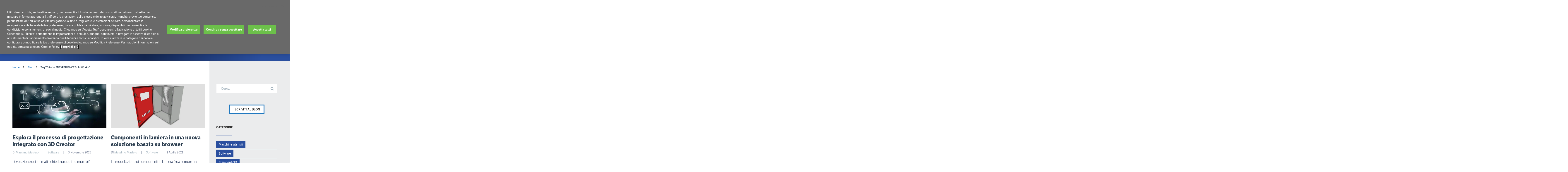

--- FILE ---
content_type: text/html; charset=UTF-8
request_url: https://www.nuovamacut.it/blog/tag/tutorial-3dexperience-solidworks/
body_size: 23080
content:
<!DOCTYPE html>

<html lang="it-IT">
<head><style>img.lazy{min-height:1px}</style><link href="https://www.nuovamacut.it/wp-content/plugins/w3-total-cache/pub/js/lazyload.min.js" as="script">
<meta http-equiv="x-ua-compatible" content="IE=Edge"/>
<meta charset="UTF-8" />
<meta name="viewport" content="width=device-width,initial-scale=1.0" />
<title>
Tutorial 3DEXPERIENCE SolidWorks Archivi - Nuovamacut</title>
<link rel="shortcut icon" href="https://www.nuovamacut.it/wp-content/uploads/2025/11/Favicon-Nuovamacut-Blue-2.png"/>
<script>
mixajaxurl = "https://www.nuovamacut.it/wp-admin/admin-ajax.php";
</script>
<!-- html5.js for IE less than 9 -->
<!--[if lt IE 9]>
<script src="https://www.nuovamacut.it/wp-content/themes/thefox/js/html5.js"></script>
<![endif]-->
<!-- css3-mediaqueries.js for IE less than 9 -->
<!--[if lt IE 9]>
<script src="https://www.nuovamacut.it/wp-content/themes/thefox/js/css3-mediaqueries.js"></script>
<![endif]-->
<meta name='robots' content='noindex, follow' />
<link rel='preload' as='style' href='https://use.typekit.net/mrk1lfg.css'  data-wpacu-preload-css-basic='1' />

<!-- Google Tag Manager for WordPress by gtm4wp.com -->
<script data-cfasync="false" data-pagespeed-no-defer data-cookieconsent="ignore">
	var gtm4wp_datalayer_name = "dataLayer";
	var dataLayer = dataLayer || [];
</script>
<!-- End Google Tag Manager for WordPress by gtm4wp.com -->
	<meta property="og:locale" content="it_IT" />
	<meta property="og:type" content="article" />
	<meta property="og:title" content="Tutorial 3DEXPERIENCE SolidWorks Archivi - Nuovamacut" />
	<meta property="og:url" content="https://www.nuovamacut.it/blog/tag/tutorial-3dexperience-solidworks/" />
	<meta property="og:site_name" content="Nuovamacut" />
	<meta name="twitter:card" content="summary_large_image" />
	<script type="application/ld+json" class="yoast-schema-graph">{"@context":"https://schema.org","@graph":[{"@type":"CollectionPage","@id":"https://www.nuovamacut.it/blog/tag/tutorial-3dexperience-solidworks/","url":"https://www.nuovamacut.it/blog/tag/tutorial-3dexperience-solidworks/","name":"Tutorial 3DEXPERIENCE SolidWorks Archivi - Nuovamacut","isPartOf":{"@id":"https://www.nuovamacut.it/#website"},"primaryImageOfPage":{"@id":"https://www.nuovamacut.it/blog/tag/tutorial-3dexperience-solidworks/#primaryimage"},"image":{"@id":"https://www.nuovamacut.it/blog/tag/tutorial-3dexperience-solidworks/#primaryimage"},"thumbnailUrl":"https://www.nuovamacut.it/wp-content/uploads/2020/12/Esplora-il-processo-di-progettazione-integrato-con-3DCreator-min.jpg","breadcrumb":{"@id":"https://www.nuovamacut.it/blog/tag/tutorial-3dexperience-solidworks/#breadcrumbs"},"inLanguage":"it-IT"},{"@type":"ImageObject","inLanguage":"it-IT","@id":"https://www.nuovamacut.it/blog/tag/tutorial-3dexperience-solidworks/#primaryimage","url":"https://www.nuovamacut.it/wp-content/uploads/2020/12/Esplora-il-processo-di-progettazione-integrato-con-3DCreator-min.jpg","contentUrl":"https://www.nuovamacut.it/wp-content/uploads/2020/12/Esplora-il-processo-di-progettazione-integrato-con-3DCreator-min.jpg","width":2560,"height":1274,"caption":"Esplora il processo di progettazione integrato con 3D Creator | Nuovamacut"},{"@type":"BreadcrumbList","@id":"https://www.nuovamacut.it/blog/tag/tutorial-3dexperience-solidworks/#breadcrumbs","itemListElement":[{"@type":"ListItem","position":1,"name":"Home","item":"https://www.nuovamacut.it/"},{"@type":"ListItem","position":2,"name":"Tutorial 3DEXPERIENCE SolidWorks"}]},{"@type":"WebSite","@id":"https://www.nuovamacut.it/#website","url":"https://www.nuovamacut.it/","name":"Nuovamacut","description":"","publisher":{"@id":"https://www.nuovamacut.it/#organization"},"potentialAction":[{"@type":"SearchAction","target":{"@type":"EntryPoint","urlTemplate":"https://www.nuovamacut.it/?s={search_term_string}"},"query-input":{"@type":"PropertyValueSpecification","valueRequired":true,"valueName":"search_term_string"}}],"inLanguage":"it-IT"},{"@type":"Organization","@id":"https://www.nuovamacut.it/#organization","name":"Nuovamacut","url":"https://www.nuovamacut.it/","logo":{"@type":"ImageObject","inLanguage":"it-IT","@id":"https://www.nuovamacut.it/#/schema/logo/image/","url":"https://www.nuovamacut.it/wp-content/uploads/2025/10/Nuovamacut-Bechtle-Color.png","contentUrl":"https://www.nuovamacut.it/wp-content/uploads/2025/10/Nuovamacut-Bechtle-Color.png","width":300,"height":100,"caption":"Nuovamacut"},"image":{"@id":"https://www.nuovamacut.it/#/schema/logo/image/"},"sameAs":["https://www.linkedin.com/mwlite/company/nuovamacut-automazione-spa"]}]}</script>


<script type='application/javascript'  id='pys-version-script'>console.log('PixelYourSite Free version 11.1.5.1');</script>
<link rel='preconnect' href='//js.hs-scripts.com'/>
<link rel='preconnect' href='//use.typekit.net'/>
<link rel='preconnect' href='//fonts.googleapis.com'/>
<link rel='dns-prefetch' href='//js.hs-scripts.com' />
<link rel='dns-prefetch' href='//use.typekit.net' />
<link rel='dns-prefetch' href='//fonts.googleapis.com' />
<link rel="alternate" type="application/rss+xml" title="Nuovamacut &raquo; Feed" href="https://www.nuovamacut.it/feed/" />
<style id='wp-img-auto-sizes-contain-inline-css' type='text/css'>
img:is([sizes=auto i],[sizes^="auto," i]){contain-intrinsic-size:3000px 1500px}
/*# sourceURL=wp-img-auto-sizes-contain-inline-css */
</style>
<link   data-handle="eo-leaflet.js" rel='stylesheet' id='eo-leaflet.js-css' href='https://www.nuovamacut.it/wp-content/plugins/event-organiser/lib/leaflet/leaflet.min.css' type='text/css' media='all' />
<style id='eo-leaflet.js-inline-css' type='text/css'>
.leaflet-popup-close-button{box-shadow:none!important;}
/*# sourceURL=eo-leaflet.js-inline-css */
</style>
<link   data-handle="style" rel='stylesheet' id='style-css' href='https://www.nuovamacut.it/wp-content/themes/thefox/style.css' type='text/css' media='all' />
<link   data-handle="style_end" rel='stylesheet' id='style_end-css' href='https://www.nuovamacut.it/wp-content/themes/thefox/style_end.css' type='text/css' media='all' />
<link   data-handle="nm_shortcodes" rel='stylesheet' id='nm_shortcodes-css' href='https://www.nuovamacut.it/wp-content/plugins/nm-vc-shcodes/assets/css/shcd.css' type='text/css' media='all' />
<link   data-handle="nm_formazione" rel='stylesheet' id='nm_formazione-css' href='https://www.nuovamacut.it/wp-content/plugins/nm-formazione/assets/css/shcd.css' type='text/css' media='all' />
<link   data-handle="media-queries" rel='stylesheet' id='media-queries-css' href='https://www.nuovamacut.it/wp-content/themes/thefox/media-queries_wide.css' type='text/css' media='all' />
<link   data-handle="child-style" rel='stylesheet' id='child-style-css' href='https://www.nuovamacut.it/wp-content/themes/nm/style.css' type='text/css' media='all' />
<link   data-wpacu-to-be-preloaded-basic='1' data-handle="adobe-fonts" rel='stylesheet' id='adobe-fonts-css' href='https://use.typekit.net/mrk1lfg.css' type='text/css' media='all' />
<link   data-handle="google-fonts" rel='stylesheet' id='google-fonts-css' href='https://fonts.googleapis.com/css?family=Roboto:200,400,600,700,900' type='text/css' media='all' />
<link   data-handle="googlefonts" rel='stylesheet' id='googlefonts-css' href='https://fonts.googleapis.com/css?family=Lato%3A100%2C300%2C400%2C600%2C700%2C900%7COpen+Sans%3A700%2C300%2C600%2C400%7CRaleway%3A900%7CPlayfair+Display%7C&#038;ver=682a043a70a88879586b9d183d45c4a8' type='text/css' media='all' />
<link   data-handle="rgs" rel='stylesheet' id='rgs-css' href='https://www.nuovamacut.it/wp-content/themes/thefox/css/rgs.css' type='text/css' media='all' />
<link   data-handle="css3_animations" rel='stylesheet' id='css3_animations-css' href='https://www.nuovamacut.it/wp-content/themes/thefox/css/animations.css' type='text/css' media='all' />
<link   data-handle="flexslidercss" rel='stylesheet' id='flexslidercss-css' href='https://www.nuovamacut.it/wp-content/themes/thefox/includes/Flexslider/flexslider.css' type='text/css' media='all' />
<link   data-handle="font-awesome-thefox" rel='stylesheet' id='font-awesome-thefox-css' href='https://www.nuovamacut.it/wp-content/themes/thefox/css/font-awesome.css' type='text/css' media='all' />
<link   rel="preload" id="prettyphotocss" href="https://www.nuovamacut.it/wp-content/themes/thefox/includes/prettyPhoto/css/prettyPhoto.css"  media="all" as="style" onload="this.onload=null;this.rel='stylesheet'" /><noscript><link   data-handle="prettyphotocss" rel='stylesheet' id='prettyphotocss-css' href='https://www.nuovamacut.it/wp-content/themes/thefox/includes/prettyPhoto/css/prettyPhoto.css' type='text/css' media='all' />
</noscript><link   data-handle="zilla-likes" rel='stylesheet' id='zilla-likes-css' href='https://www.nuovamacut.it/wp-content/themes/thefox/includes/zilla-likes/styles/zilla-likes.css' type='text/css' media='all' />
<link   data-handle="js_composer_front" rel='stylesheet' id='js_composer_front-css' href='https://www.nuovamacut.it/wp-content/themes/thefox/css/thefox_js_composer.css' type='text/css' media='all' />
<script type="text/javascript" id="jquery-core-js-extra">
/* <![CDATA[ */
var pysFacebookRest = {"restApiUrl":"https://www.nuovamacut.it/wp-json/pys-facebook/v1/event","debug":""};
//# sourceURL=jquery-core-js-extra
/* ]]> */
</script>
<script data-handle="jquery-core" type="text/javascript" src="https://www.nuovamacut.it/wp-includes/js/jquery/jquery.min.js" id="jquery-core-js"></script>
<script defer src="https://www.nuovamacut.it/wp-content/plugins/pixelyoursite/dist/scripts/jquery.bind-first-0.2.3.min.js"></script><script defer src="https://www.nuovamacut.it/wp-content/plugins/pixelyoursite/dist/scripts/js.cookie-2.1.3.min.js"></script><script data-handle="js-tld" type="text/javascript" src="https://www.nuovamacut.it/wp-content/plugins/pixelyoursite/dist/scripts/tld.min.js" id="js-tld-js"></script>
<script type="text/javascript" id="pys-js-extra">
/* <![CDATA[ */
var pysOptions = {"staticEvents":{"facebook":{"init_event":[{"delay":0,"type":"static","ajaxFire":false,"name":"PageView","pixelIds":["2660747153951035"],"eventID":"1ff2850d-b02b-45aa-b4b5-04ff8e1df810","params":{"page_title":"Tutorial 3DEXPERIENCE SolidWorks","post_type":"tag","post_id":374,"plugin":"PixelYourSite","user_role":"guest","event_url":"www.nuovamacut.it/blog/tag/tutorial-3dexperience-solidworks/"},"e_id":"init_event","ids":[],"hasTimeWindow":false,"timeWindow":0,"woo_order":"","edd_order":""}]}},"dynamicEvents":{"automatic_event_form":{"facebook":{"delay":0,"type":"dyn","name":"Form","pixelIds":["2660747153951035"],"eventID":"97d82b6f-6eb3-4eb6-9445-59cfa56d4986","params":{"page_title":"Tutorial 3DEXPERIENCE SolidWorks","post_type":"tag","post_id":374,"plugin":"PixelYourSite","user_role":"guest","event_url":"www.nuovamacut.it/blog/tag/tutorial-3dexperience-solidworks/"},"e_id":"automatic_event_form","ids":[],"hasTimeWindow":false,"timeWindow":0,"woo_order":"","edd_order":""}},"automatic_event_download":{"facebook":{"delay":0,"type":"dyn","name":"Download","extensions":["","doc","exe","js","pdf","ppt","tgz","zip","xls"],"pixelIds":["2660747153951035"],"eventID":"aa06d5a6-839d-4346-bbbb-bec8468e8d2a","params":{"page_title":"Tutorial 3DEXPERIENCE SolidWorks","post_type":"tag","post_id":374,"plugin":"PixelYourSite","user_role":"guest","event_url":"www.nuovamacut.it/blog/tag/tutorial-3dexperience-solidworks/"},"e_id":"automatic_event_download","ids":[],"hasTimeWindow":false,"timeWindow":0,"woo_order":"","edd_order":""}},"automatic_event_comment":{"facebook":{"delay":0,"type":"dyn","name":"Comment","pixelIds":["2660747153951035"],"eventID":"ba4f857b-064a-439c-bc42-5b0d11ffd23c","params":{"page_title":"Tutorial 3DEXPERIENCE SolidWorks","post_type":"tag","post_id":374,"plugin":"PixelYourSite","user_role":"guest","event_url":"www.nuovamacut.it/blog/tag/tutorial-3dexperience-solidworks/"},"e_id":"automatic_event_comment","ids":[],"hasTimeWindow":false,"timeWindow":0,"woo_order":"","edd_order":""}}},"triggerEvents":[],"triggerEventTypes":[],"facebook":{"pixelIds":["2660747153951035"],"advancedMatching":[],"advancedMatchingEnabled":true,"removeMetadata":false,"wooVariableAsSimple":false,"serverApiEnabled":true,"wooCRSendFromServer":false,"send_external_id":null,"enabled_medical":false,"do_not_track_medical_param":["event_url","post_title","page_title","landing_page","content_name","categories","category_name","tags"],"meta_ldu":false},"debug":"","siteUrl":"https://www.nuovamacut.it","ajaxUrl":"https://www.nuovamacut.it/wp-admin/admin-ajax.php","ajax_event":"6476f3909e","enable_remove_download_url_param":"1","cookie_duration":"7","last_visit_duration":"60","enable_success_send_form":"","ajaxForServerEvent":"1","ajaxForServerStaticEvent":"1","useSendBeacon":"1","send_external_id":"1","external_id_expire":"180","track_cookie_for_subdomains":"1","google_consent_mode":"1","gdpr":{"ajax_enabled":false,"all_disabled_by_api":false,"facebook_disabled_by_api":false,"analytics_disabled_by_api":false,"google_ads_disabled_by_api":false,"pinterest_disabled_by_api":false,"bing_disabled_by_api":false,"reddit_disabled_by_api":false,"externalID_disabled_by_api":false,"facebook_prior_consent_enabled":true,"analytics_prior_consent_enabled":true,"google_ads_prior_consent_enabled":null,"pinterest_prior_consent_enabled":true,"bing_prior_consent_enabled":true,"cookiebot_integration_enabled":false,"cookiebot_facebook_consent_category":"marketing","cookiebot_analytics_consent_category":"statistics","cookiebot_tiktok_consent_category":"marketing","cookiebot_google_ads_consent_category":"marketing","cookiebot_pinterest_consent_category":"marketing","cookiebot_bing_consent_category":"marketing","consent_magic_integration_enabled":false,"real_cookie_banner_integration_enabled":false,"cookie_notice_integration_enabled":false,"cookie_law_info_integration_enabled":false,"analytics_storage":{"enabled":true,"value":"granted","filter":false},"ad_storage":{"enabled":true,"value":"granted","filter":false},"ad_user_data":{"enabled":true,"value":"granted","filter":false},"ad_personalization":{"enabled":true,"value":"granted","filter":false}},"cookie":{"disabled_all_cookie":false,"disabled_start_session_cookie":false,"disabled_advanced_form_data_cookie":false,"disabled_landing_page_cookie":false,"disabled_first_visit_cookie":false,"disabled_trafficsource_cookie":false,"disabled_utmTerms_cookie":false,"disabled_utmId_cookie":false},"tracking_analytics":{"TrafficSource":"direct","TrafficLanding":"undefined","TrafficUtms":[],"TrafficUtmsId":[]},"GATags":{"ga_datalayer_type":"default","ga_datalayer_name":"dataLayerPYS"},"woo":{"enabled":false},"edd":{"enabled":false},"cache_bypass":"1768722830"};
//# sourceURL=pys-js-extra
/* ]]> */
</script>
<script defer src="https://www.nuovamacut.it/wp-content/plugins/pixelyoursite/dist/scripts/public.js"></script>			<!-- DO NOT COPY THIS SNIPPET! Start of Page Analytics Tracking for HubSpot WordPress plugin v11.3.33-->
			<script class="hsq-set-content-id" data-content-id="listing-page">
				var _hsq = _hsq || [];
				_hsq.push(["setContentType", "listing-page"]);
			</script>
			<!-- DO NOT COPY THIS SNIPPET! End of Page Analytics Tracking for HubSpot WordPress plugin -->
			
<!-- Google Tag Manager for WordPress by gtm4wp.com -->
<!-- GTM Container placement set to footer -->
<script data-cfasync="false" data-pagespeed-no-defer type="text/javascript" data-cookieconsent="ignore">
	var dataLayer_content = {"pagePostType":"post","pagePostType2":"tag-post"};
	dataLayer.push( dataLayer_content );
</script>
<script data-cfasync="false" data-pagespeed-no-defer type="text/javascript" data-cookieconsent="ignore">
(function(w,d,s,l,i){w[l]=w[l]||[];w[l].push({'gtm.start':
new Date().getTime(),event:'gtm.js'});var f=d.getElementsByTagName(s)[0],
j=d.createElement(s),dl=l!='dataLayer'?'&l='+l:'';j.async=true;j.src=
'//www.googletagmanager.com/gtm.js?id='+i+dl;f.parentNode.insertBefore(j,f);
})(window,document,'script','dataLayer','GTM-5H24T4G');
</script>
<!-- End Google Tag Manager for WordPress by gtm4wp.com --><!-- Custom Styling -->
<style type="text/css">
#logo_img img{max-width:250px;}.cl_before_logo{margin-right:155px;}.cl_after_logo{margin-left:155px;}.nav_type_9_c #logo_img, .nav_type_9_c .logo_text{margin-left:-125px;}.nav_type_9_c #logo_img,.nav_type_9_c .logo_text{min-width:250px;}#mobile-menu{background:#222533}#mobile-menu ul ul,#mobile-menu #rd_wpml #lang_sel ul ul{background:#2e3244;}#mobile-menu ul ul ul{background:#35384d;}#mobile-menu .mobile-ul-open > a{color:#288bd0}#mobile-menu .mobile-ul-open:after{color:#288bd0 !important;}#mobile-menu .current_page_item{ background:#191b26;}#mobile-menu .current_page_item > a { border-left:2px solid #288bd0;}#mobile-menu ul li a,#mobile-menu #rd_wpml #lang_sel a{color:#ffffff}#mobile-menu .menu-item-has-children:after{color:#5a5d6b;}#mobile-menu ul li li li a{color:#69708f}#mobile-menu ul ul .menu-item-has-children:after{color:#5d637d;}#mobile_menu_search #search input[type=text]{background:#191b26 !important; color:#69708f;}#mobile_menu_search #search input[type=submit]{color:#69708f;}#top_bar,#rd_wpml #lang_sel ul ul{background:#ffffff;}.topbar_type_1,.topbar_type_1 a,.topbar_type_1 #rd_wpml #lang_sel a{color:#2179c0;}.topbar_type_1 strong,.topbar_type_1 .topbar_woocommerce_login.type1 .topbar_sign_in,.topbar_type_1 .topbar_woocommerce_login.type1 .topbar_register,.topbar_type_1 .topbar_woocommerce_login.type1 .topbar_signed_in,.topbar_type_1 #rd_wpml #lang_sel li li a:hover{color:#2c3e50;}.topbar_type_1 .top_email:before,.topbar_type_1 .top_phone:before,.topbar_type_1 .top_text:before{color:#2179c0;}.topbar_type_1 .top_email,.topbar_type_1 .top_phone,.topbar_type_1 #header_socials,.topbar_type_1 .header_current_cart{border-right:1px solid ; padding-right:20px; padding-left:20px;}.topbar_type_1 .topbar_woocommerce_login{border-right:1px solid ; border-left:1px solid ; padding-right:20px; padding-left:20px;}.topbar_type_1 #rd_wpml,.topbar_type_1 .top_bar_menu{border-right:1px solid ;}.topbar_type_1 .wrapper > div:first-child {border-left:1px solid ;}.topbar_type_1 .topbar_woocommerce_login.type1 .topbar_register{ border:1px solid ; border-bottom:2px solid }.topbar_type_1 .topbar_woocommerce_login.type2 .topbar_register{ border:1px solid #2179c0; background:#2179c0; color:#ffffff;}.topbar_type_1 .topbar_woocommerce_login.type2 .topbar_sign_in,.topbar_type_1 .topbar_woocommerce_login.type2 .topbar_signed_in{ border:1px solid #2179c0;}.topbar_type_1 #header_socials a:hover{ color:#2c3e50;}.topbar_type_2,.topbar_type_2 a,.topbar_type_2 #rd_wpml #lang_sel a{color:#2179c0;}.topbar_type_2 strong,.topbar_type_2 .topbar_woocommerce_login.type1 .topbar_sign_in,.topbar_type_2 .topbar_woocommerce_login.type1 .topbar_register,.topbar_type_2 .topbar_woocommerce_login.type1 .topbar_signed_in,.topbar_type_2 #rd_wpml #lang_sel li li a:hover{color:#2c3e50;}.topbar_type_2 .top_email:before,.topbar_type_2 .top_phone:before,.topbar_type_2 .top_text:before{color:#2179c0;}.topbar_type_2 .top_email,.topbar_type_2 .top_phone,.topbar_type_2 #header_socials,.topbar_type_2 .header_current_cart{border-right:1px solid ; padding-right:20px; padding-left:20px;}.topbar_type_2 .topbar_woocommerce_login{border-right:1px solid ; border-left:1px solid ; padding-right:20px; padding-left:20px;}.topbar_type_2 { border-top:5px solid #ffffff;}.topbar_type_2 #rd_wpml,.topbar_type_2 .top_bar_menu{border-right:1px solid ;}.topbar_type_2 .wrapper > div:first-child {border-left:1px solid ;}.topbar_type_2 .topbar_woocommerce_login.type1 .topbar_register{ border:1px solid ; border-bottom:2px solid }.topbar_type_2 .topbar_woocommerce_login.type2 .topbar_register{ border:1px solid #2179c0; background:#2179c0; color:#ffffff;}.topbar_type_2 .topbar_woocommerce_login.type2 .topbar_sign_in,.topbar_type_2 .topbar_woocommerce_login.type2 .topbar_signed_in{ border:1px solid #2179c0;}.topbar_type_2 #header_socials a:hover{ color:#2c3e50;}.topbar_type_3,.topbar_type_3 a,.topbar_type_3 #rd_wpml #lang_sel a{color:#2179c0;}.topbar_type_3 strong,.topbar_type_3 .topbar_woocommerce_login.type1 .topbar_sign_in,.topbar_type_3 .topbar_woocommerce_login.type1 .topbar_register,.topbar_type_3 .topbar_woocommerce_login.type1 .topbar_signed_in,.topbar_type_3 #rd_wpml #lang_sel li li a:hover{color:#2c3e50;}.topbar_type_3 .top_email:before,.topbar_type_3 .top_phone:before,.topbar_type_3 .top_text:before{color:#2179c0;}.topbar_type_2 { border-top:5px solid #ffffff;}.topbar_type_3 .topbar_woocommerce_login.type1 .topbar_register{ border:1px solid ; border-bottom:2px solid }.topbar_type_3 .topbar_woocommerce_login.type2 .topbar_register{ border:1px solid #2179c0; background:#2179c0; color:#ffffff;}.topbar_type_3 .topbar_woocommerce_login.type2 .topbar_sign_in,.topbar_type_3 .topbar_woocommerce_login.type2 .topbar_signed_in{ border:1px solid #2179c0;}.topbar_type_3 #header_socials a:hover{ color:#2c3e50;}.topbar_type_4,.topbar_type_4 a,.topbar_type_4 #rd_wpml #lang_sel a{color:#2179c0;}.topbar_type_4 strong,.topbar_type_4 .topbar_woocommerce_login.type1 .topbar_sign_in,.topbar_type_4 .topbar_woocommerce_login.type1 .topbar_register,.topbar_type_4 .topbar_woocommerce_login.type1 .topbar_signed_in,.topbar_type_4 #rd_wpml #lang_sel li li a:hover{color:#2c3e50;}.topbar_type_4 .top_email:before,.topbar_type_4 .top_phone:before,.topbar_type_4 .top_text:before{color:#2179c0;}.topbar_type_4 { border-top:5px solid #ffffff;}.topbar_type_4 .topbar_woocommerce_login.type1 .topbar_register{ border:1px solid ; border-bottom:2px solid }.topbar_type_4 .topbar_woocommerce_login.type2 .topbar_register{ border:1px solid #2179c0; background:#2179c0; color:#ffffff;}.topbar_type_4 .topbar_woocommerce_login.type2 .topbar_sign_in,.topbar_type_4 .topbar_woocommerce_login.type2 .topbar_signed_in{ border:1px solid #2179c0;}.topbar_type_4 #header_socials a:hover{ color:#2c3e50;}.topbar_type_5,.topbar_type_5 a,.topbar_type_5 #rd_wpml #lang_sel a{color:#2179c0;}.topbar_type_5 strong,.topbar_type_5 .topbar_woocommerce_login.type1 .topbar_sign_in,.topbar_type_5 .topbar_woocommerce_login.type1 .topbar_register,.topbar_type_5 .topbar_woocommerce_login.type1 .topbar_signed_in,.topbar_type_5 #rd_wpml #lang_sel li li a:hover,.topbar_woocommerce_login.type2 .topbar_sign_in:hover,.top_email a:hover{color:#2c3e50;}.topbar_type_5 .top_email:before,.topbar_type_5 .top_phone:before,.topbar_type_5 .top_text:before{color:#2179c0; }.topbar_type_5 .top_email,.topbar_type_5 .top_phone,.topbar_type_5 #header_socials,.topbar_type_5 .header_current_cart{border-right:1px solid ; padding-right:20px; padding-left:20px;}.topbar_type_5 .topbar_woocommerce_login{border-right:1px solid ; border-left:1px solid ; padding-right:20px; padding-left:20px;}.topbar_type_5 .wrapper > div:first-child {border-left:1px solid ;}.topbar_type_5 #rd_wpml,.topbar_type_5 .top_bar_menu{border-right:1px solid ;}.topbar_type_5 { border-top:4px solid #ffffff; border-bottom:1px solid }.topbar_type_5 .topbar_woocommerce_login.type1 .topbar_register{ border:1px solid ; border-bottom:2px solid }.topbar_type_5 .topbar_woocommerce_login.type2 .topbar_register{ border:1px solid #2179c0; background:#2179c0; color:#ffffff;}.topbar_type_5 .topbar_woocommerce_login.type2 .topbar_sign_in,.topbar_type_5 .topbar_woocommerce_login.type2 .topbar_signed_in{ border:1px solid #2179c0;}.topbar_type_5 #header_socials a:hover{ color:#2c3e50;}.header_current_cart .cart-content-tb.tbi-with-border{border:1px solid ;}.header_current_cart .cart-content-tb.tbi-with-bg{background:;}.header_current_cart .cart-content-tb:before{color:#2179c0;}.header_current_cart .cart-content-tb:hover{color:#2179c0;}.transparent_header{background:rgba(255,255,255,0)!important;}.transparent_header{border-bottom:1px solid rgba(255,255,255,0.25)!important;}header,.mt_menu{background:#ffffff;}header.transparent_header.opaque_header{background:#ffffff !important; border-bottom:none!important;}#nav_button:before,#nav_button_alt:before{color:#000000;}.logo_text a{color:#000000;}.transparent_header .logo_text a{color:#fff;}.transparent_header.opaque_header .logo_text a{color:#000000;}.transparent_header nav > ul > li > a, .transparent_header .cart-content, .transparent_header nav > li.current-menu-item li a, .transparent_header #searchtop_img .fa-search, .transparent_header .header_si a, .transparent_header #nav_button:before {
	color:rgba(0,0,0,1)!important;
	}.nav_type_1 nav ul,.nav_type_1 .header_current_cart{background:#ffffff;}.nav_type_1 ul li a,.nav_type_1 a#searchtop_img{color:#000000;}.nav_type_1 nav ul li a:hover,.nav_type_1 > ul > .current-menu-item > a{color:#2179c0; background:#ffffff;}.nav_type_1 .cart-content:hover,.nav_type_1 #searchtop_img:hover i{color:#2179c0;}header.nav_type_2{border-top:1px solid transparent;}.nav_type_2 nav ul,.nav_type_2 .header_current_cart{background:#ffffff;}.nav_type_2 ul li a,.nav_type_2 a#searchtop_img{color:#000000;}.nav_type_2 nav ul li a:hover,.nav_type_2 > ul > .current-menu-item > a,.transparent_header.nav_type_2 nav > ul > .current-menu-item > a,.transparent_header.nav_type_2 nav > ul > li > a:hover{color:#2179c0; border-top:3px solid #2179c0; }.nav_type_2 .cart-content:hover,.nav_type_2 #searchtop_img:hover i{color:#2179c0;}header.nav_type_3{border-top:1px solid transparent;}.nav_type_3 nav ul,.nav_type_3 .header_current_cart{background:#ffffff;}.nav_type_3 ul li a,.nav_type_3 a#searchtop_img{color:#000000;}.nav_type_3 nav ul li a:hover,.nav_type_3 > ul > .current-menu-item > a{color:#2179c0; background:#ffffff;}.nav_type_3 .cart-content:hover,.nav_type_3 #searchtop_img:hover i{color:#2179c0;}header.nav_type_4{border-top:1px solid transparent;}.nav_type_4 nav ul,.nav_type_4 .header_current_cart{background:#ffffff;}.nav_type_4 ul li a,.nav_type_4 a#searchtop_img{color:#000000;}.nav_type_4 nav ul li a:hover,.nav_type_4  > ul > .current-menu-item > a{color:#2179c0; background:#ffffff;}.nav_type_4 .cart-content:hover,.nav_type_4 #searchtop_img:hover i{color:#2179c0;}.nav_type_5 nav ul,.nav_type_5 .header_current_cart{background:#ffffff;}.nav_type_5 ul li a{color:#000000; border-top:5px solid #ffffff;}.nav_type_5 a#searchtop_img{color:#000000;}.nav_type_5 nav ul li a:hover,.nav_type_5 > ul > .current-menu-item > a,.transparent_header.nav_type_5 nav > ul > .current-menu-item > a,.transparent_header.nav_type_5 nav > ul > li > a:hover{color:#2179c0; border-top:5px solid #2179c0 !important; }.nav_type_5 .cart-content:hover,.nav_type_5 #searchtop_img:hover i{color:#2179c0;}.nav_type_6 nav ul,.nav_type_6 .header_current_cart{background:#ffffff;}.nav_type_6 ul li a{color:#000000; border-top:5px solid #ffffff;}.nav_type_6 a#searchtop_img{color:#000000;}.nav_type_6 nav ul li a:hover,.nav_type_6 > ul > .current-menu-item > a,.transparent_header.nav_type_6 nav > ul > .current-menu-item > a,.transparent_header.nav_type_6 nav > ul > li > a:hover{color:#2179c0; border-top:5px solid #2179c0 !important;}.nav_type_6 .cart-content:hover,.nav_type_6 #searchtop_img:hover i{color:#2179c0;}.nav_type_7 nav ul,.nav_type_7 .header_current_cart{background:#ffffff;}.nav_type_7 ul li a,.nav_type_7 a#searchtop_img{color:#000000;}.nav_type_7 nav ul li a:hover,.nav_type_7 > ul > .current-menu-item > a{color:#2179c0; background:#ffffff;}.nav_type_7 .cart-content:hover,.nav_type_7 #searchtop_img:hover i{color:#2179c0;}header.nav_type_8{border-top:1px solid transparent;}.nav_type_8 nav ul,.nav_type_8 .header_current_cart{background:#ffffff;}.nav_type_8 ul li a,.nav_type_8 a#searchtop_img{color:#000000;}.nav_type_8 nav ul li a:hover,.nav_type_8 > ul > .current-menu-item > a{color:#2179c0; background:#ffffff;}.nav_type_8 .cart-content:hover,.nav_type_8 #searchtop_img:hover i{color:#2179c0;}.nav_type_9 nav ul,.nav_type_9 .header_current_cart{background:#ffffff;}.nav_type_9 ul li a{color:#000000; border-top:5px solid rgba(0,0,0,0);}.nav_type_9 a#searchtop_img{color:#000000;}.nav_type_9 nav ul li a:hover,.nav_type_9 > ul > .current-menu-item > a,.transparent_header.nav_type_9 nav > ul > .current-menu-item > a,.transparent_header.nav_type_9 nav > ul > li > a:hover{color:#2179c0; border-top:5px solid #2179c0 !important;}.nav_type_9 .cart-content:hover,.nav_type_9 #searchtop_img:hover i{color:#2179c0;}.nav_type_9_c nav ul,.nav_type_9_c .header_current_cart{background:#ffffff;}.nav_type_9_c ul li a{color:#000000; border-top:5px solid rgba(0,0,0,0);}.nav_type_9_c a#searchtop_img{color:#000000;}.nav_type_9_c nav ul li a:hover,.nav_type_9_c > ul > .current-menu-item > a,.transparent_header.nav_type_9_c nav > ul > .current-menu-item > a,.transparent_header.nav_type_9_c nav > ul > li > a:hover{color:#2179c0; border-top:5px solid #2179c0 !important;}.nav_type_9_c .header_current_cart,.nav_type_9_c #searchtop{display:none !important;}.nav_type_10 nav ul,.nav_type_10 .header_current_cart{background:#ffffff;}.nav_type_10 ul li a{color:#000000; border-top:5px solid rgba(0,0,0,0);}.nav_type_10 a#searchtop_img{color:#000000;}.nav_type_10 nav ul li a:hover,.nav_type_10 > ul > .current-menu-item > a,.transparent_header.nav_type_15 nav > ul > .current-menu-item > a,.transparent_header.nav_type_15 nav > ul > li > a:hover{color:#2179c0; border-top:5px solid #2179c0 !important;}.nav_type_10 .cart-content:hover,.nav_type_10 #searchtop_img:hover i{color:#2179c0;}.nav_type_11 nav ul,.nav_type_11 .header_current_cart{background:#ffffff;}.nav_type_11 ul li a{color:#000000; border:1px solid rgba(0,0,0,0);}.nav_type_11 a#searchtop_img{color:#000000;}.nav_type_11 nav ul li a:hover,.nav_type_11 > ul > .current-menu-item > a,.transparent_header.nav_type_11 nav > ul > .current-menu-item > a,.transparent_header.nav_type_11 nav > ul > li > a:hover{color:#2179c0; border:1px solid #2179c0 !important; background:#ffffff;}.nav_type_11 .cart-content:hover,.nav_type_11 #searchtop_img:hover i{color:#2179c0;}.nav_type_12 nav ul,.nav_type_12 .header_current_cart{background:#ffffff;}.nav_type_12 ul li a{color:#000000; border:2px solid rgba(0,0,0,0);}.nav_type_12 a#searchtop_img{color:#000000;}.nav_type_12 nav ul li a:hover,.nav_type_12 > ul > .current-menu-item > a,.transparent_header.nav_type_12 nav > ul > .current-menu-item > a,.transparent_header.nav_type_12 nav > ul > li > a:hover{color:#2179c0; border:2px solid #2179c0 !important; background:#ffffff;}.nav_type_12 .cart-content:hover,.nav_type_12 #searchtop_img:hover i{color:#2179c0;}header.nav_type_13{border-top:2px solid transparent;}.nav_type_13 nav ul,.nav_type_13 .header_current_cart{background:#ffffff;}.nav_type_13 ul li a,.nav_type_13 a#searchtop_img{color:#000000;}.nav_type_13 nav ul li a:hover,.nav_type_13 > ul > .current-menu-item > a{color:#2179c0; background:#ffffff;}.nav_type_13 .cart-content:hover,.nav_type_13 #searchtop_img:hover i{color:#2179c0;}header.nav_type_14{border-top:5px solid transparent;}.nav_type_14 nav ul,.nav_type_1 .header_current_cart{background:#ffffff;}.nav_type_14 ul li a,.nav_type_14 a#searchtop_img{color:#000000;}.nav_type_14 nav ul li a:hover,.nav_type_14 > ul > .current-menu-item > a{color:#2179c0; background:#ffffff;}.nav_type_14 .cart-content:hover,.nav_type_14 #searchtop_img:hover i{color:#2179c0;}.header_bottom_nav.transparent_header.opaque_header{background:#ffffff !important;}header.nav_type_15,.header_bottom_nav.nav_type_15{border-top:1px solid transparent;}.header_bottom_nav.nav_type_15{background:#ffffff;}.nav_type_15 ul li a{color:#000000; border-right:1px solid transparent}.nav_type_15 ul li:first-child a{border-left:1px solid transparent} .nav_type_15 nav ul li a:hover,.nav_type_15 > ul > .current-menu-item > a{color:#2179c0; background:#ffffff;}header #header_socials a,.nav_type_15 a#searchtop_img{color:#000000;}header #header_socials a:hover{color:#2179c0;}.header_bottom_nav.nav_type_15 .cart-content:hover,.header_bottom_nav.nav_type_15 #searchtop_img:hover i{color:#2179c0;}.header_bottom_nav.nav_type_16{border-top:1px solid transparent;}.header_bottom_nav.nav_type_16{background:#ffffff;}.nav_type_16 ul li a,.nav_type_16 a#searchtop_img{color:#000000;}.nav_type_16 nav ul li a:hover,.nav_type_16 > ul > .current-menu-item > a{color:#2179c0; background:#ffffff;}.header_bottom_nav.nav_type_16 .cart-content:hover,.header_bottom_nav.nav_type_16 #searchtop_img:hover i{color:#2179c0;}.header_bottom_nav.nav_type_17{border-top:1px solid transparent;}.header_bottom_nav.nav_type_17{background:#ffffff;}.nav_type_17 ul li a,.nav_type_17 a#searchtop_img{color:#000000;}.nav_type_17 nav ul li a:hover,.nav_type_17 > ul > .current-menu-item > a,.transparent_header.nav_type_17 nav > ul > .current-menu-item > a,.transparent_header.nav_type_17 nav > ul > li > a:hover{color:#2179c0; border-top:3px solid #2179c0 !important;}.header_bottom_nav.nav_type_17 .cart-content:hover,.header_bottom_nav.nav_type_17 #searchtop_img:hover i{color:#2179c0;}.header_bottom_nav.nav_type_18{border-top:1px solid transparent;}.header_bottom_nav.nav_type_18{background:#ffffff;}.nav_type_18 ul li a,.nav_type_18 a#searchtop_img{color:#000000;}.nav_type_18 nav ul li a:hover,.nav_type_18 > ul >.current-menu-item > a{color:#2179c0; background#ffffff;}.header_bottom_nav.nav_type_18 .cart-content:hover,.header_bottom_nav.nav_type_18 #searchtop_img:hover i{color:#2179c0;}.nav_type_19 ul li a,.nav_type_19_f ul li a{color:#000000;}.nav_type_19 ul > li > a,.nav_type_19_f ul > li > a{border-bottom:1px solid transparent;}.nav_type_19 ul ul li a,.nav_type_19_f ul ul li a{border-right:1px solid transparent;}#edge-search-form .search_button_icon{color:#000000;}.nav_type_19 ul li a:hover,.nav_type_19 > ul > .current-menu-item > a,.nav_type_19_f ul li a:hover,.nav_type_19_f > ul > .current-menu-item > a{color:#2179c0;}.nav_type_19 .cart-content:hover,.nav_type_19 #searchtop_img:hover i,.nav_type_19_f .cart-content:hover,.nav_type_19_f #searchtop_img:hover i{color:#2179c0;}#fixed_header_socials a{color:#000000;}#fixed_header_socials a{border:1px solid transparent;}.fixed_header_left{border-right:1px solid #ecf0f1;}#edge-search-form input[type=text]{border:1px solid transparent; background:#ffffff;}ul.header_current_cart li .cart-content{color:#000000; font-weight: normal;}.transparent_header.opaque_header nav > ul > li > a, .transparent_header.opaque_header .cart-content{color:#000000 !important;}.transparent_header.opaque_header nav > ul > li > a:hover,.transparent_header nav > ul > .current-menu-item > a,.transparent_header.opaque_header nav > ul > .current-menu-item > a,.transparent_header nav > ul > li > a:hover{color:#2179c0 !important;}ul.header_cart_dropdown,.header_cart_dropdown .button,#search-form,#search-form.pop_search_form #ssform,.child_pages_ctn li,#header_container nav ul li ul,#header_container nav ul li ul a{background:#ffffff;}#header_container nav .rd_megamenu ul li a, .rd_megamenu ul li a,.header_cart_dropdown ul.cart_list li a,.header_cart_dropdown .widget_shopping_cart_content .rd_cart_buttons a{color:#2c3e50;}.header_cart_dropdown, #header_container nav .rd_megamenu ul ul li a, .rd_megamenu ul ul li a,#header_container nav ul ul li a,.header_cart_dropdown .rd_clear_btn,.header_cart_dropdown .total,#search-form.pop_search_form #ssform,.child_pages_ctn a{color:#a1b1bc;}.header_cart_dropdown .quantity,.header_cart_dropdown .product_list_widget span.amount,.header_cart_dropdown .total .amount,.search_button_icon{color:#288bd0;}.header_cart_dropdown ul.cart_list li a.remove:hover,.child_pages_ctn a:hover{background:#2396e6; color:#ffffff;}.header_cart_dropdown ul.cart_list li a:hover{color:#2396e6;}.header_cart_dropdown .rd_clear_btn:hover{color:#222533;}ul.header_cart_dropdown,#search-form.pop_search_form #ssform{border:1px solid #ecf0f1;}#header_container nav ul ul .current-menu-item li a, #header_container nav ul ul li a{border-left:1px solid #ecf0f1;}#header_container .fixed_header_left nav ul ul ul li a{border-left:1px solid #ecf0f1 !important;}#header_container .fixed_header_left nav ul ul .current-menu-item li a, #header_container .fixed_header_left nav ul ul li a{border-right:1px solid #ecf0f1 !important;}#header_container .fixed_header_left nav ul ul, #header_container .fixed_header_left nav ul ul{border-top:1px solid #ecf0f1 !important;}#header_container nav ul ul li,ul.header_cart_dropdown ul.product_list_widget li.child_pages_ctn a{border-bottom:1px solid #ecf0f1;}#header_container .rd_megamenu ul li ul,.header_cart_dropdown .clear_total{border-top:1px solid #ecf0f1;}#header_container nav ul ul,.widget_shopping_cart_content,#search-form{border-top:3px solid #288bd0;}.current_item_number{background:#288bd0;}.rd_cart_buttons{background:#222533;}.header_cart_dropdown .button{background:#ffffff; border:2px solid #ffffff  !important;}.header_cart_dropdown .widget_shopping_cart_content .rd_cart_buttons .button:hover{background:#222533; border:2px solid #ffffff !important; color:#ffffff;}.current_item_number:before{border-color: transparent #288bd0 transparent;}.header_cart_dropdown ul.cart_list li a.remove{background:#a1b1bc;}#header_container nav ul ul li a:hover,#header_container nav ul ul li.current-menu-item > a{background:#ecf0f1; color:#2c3e50;}#header_container nav ul ul .mm_widget_area{border:none!important; border-left:1px solid #ecf0f1 !important;}#header_container nav .rd_megamenu .mm_widget_area .rd_megamenu_widget_area .product_list_widget a{color:#2c3e50;}#header_container nav .rd_megamenu .mm_widget_area .rd_megamenu_widget_area .product_list_widget a:hover{color:#2396e6;}#header_container nav .rd_megamenu .mm_widget_area .rd_megamenu_widget_area .sb_widget h3{color:#2c3e50}#header_container nav .rd_megamenu .mm_widget_area .rd_megamenu_widget_area #lang_sel a{color:#a1b1bc; background:#ffffff; border:1px solid #ecf0f1}#header_container nav .rd_megamenu .mm_widget_area .rd_megamenu_widget_area #lang_sel a:hover{color:#2c3e50;}#header_container nav .rd_megamenu .mm_widget_area .rd_megamenu_widget_area .widget_recent_entries ul li{border-bottom:1px solid #ecf0f1}#header_container nav .rd_megamenu .mm_widget_area .rd_megamenu_widget_area .widget_recent_entries ul li a{color:#a1b1bc}#header_container nav .rd_megamenu .mm_widget_area .rd_megamenu_widget_area .widget_recent_entries ul li a:hover{color:#288bd0}#header_container nav .rd_megamenu .mm_widget_area .rd_megamenu_widget_area #recentcomments li{border-bottom:1px solid #ecf0f1}#header_container nav .rd_megamenu .mm_widget_area .rd_megamenu_widget_area #recentcomments li a{color:#2c3e50;}#header_container nav .rd_megamenu .mm_widget_area .rd_megamenu_widget_area #recentcomments li a:hover{color:#2396e6;}#header_container nav .rd_megamenu .mm_widget_area .rd_megamenu_widget_area .rd_widget_recent_entries li{border-bottom:1px solid #ecf0f1}#header_container nav .rd_megamenu .mm_widget_area .rd_megamenu_widget_area .w_comment a{color:#a1b1bc;}#header_container nav .rd_megamenu .mm_widget_area .rd_megamenu_widget_area .w_comment a:hover{color:#288bd0;}#header_container nav .rd_megamenu .mm_widget_area .rd_megamenu_widget_area .widget_recent_entry h4 a{color:#2c3e50;}#header_container nav .rd_megamenu .mm_widget_area .rd_megamenu_widget_area .widget_recent_entry h4 a:hover{color:#288bd0;}#header_container nav .rd_megamenu .mm_widget_area .rd_megamenu_widget_area .widget_archive ul li,#header_container nav .rd_megamenu .mm_widget_area .rd_megamenu_widget_area .widget_meta ul li{border-bottom:1px solid #ecf0f1}#header_container nav .rd_megamenu .mm_widget_area .rd_megamenu_widget_area .widget_archive ul li a,#header_container nav .rd_megamenu .mm_widget_area .rd_megamenu_widget_area .widget_meta ul li a{color:#a1b1bc;}#header_container nav .rd_megamenu .mm_widget_area .rd_megamenu_widget_area .widget_archive ul li a:hover,#header_container nav .rd_megamenu .mm_widget_area .rd_megamenu_widget_area .widget_meta ul li a:hover{color:#288bd0;}#header_container nav .rd_megamenu .mm_widget_area .rd_megamenu_widget_area .page_item a, #header_container nav .rd_megamenu .mm_widget_area .rd_megamenu_widget_area .menu-item a{border-bottom:1px solid #ecf0f1; color:#a1b1bc;}#header_container nav .rd_megamenu .mm_widget_area .rd_megamenu_widget_area .page_item a:hover, #header_container nav .rd_megamenu .mm_widget_area .rd_megamenu_widget_area .menu-item a:hover,#header_container nav .rd_megamenu .mm_widget_area .rd_megamenu_widget_area .current_page_item a,#header_container nav .rd_megamenu .mm_widget_area .rd_megamenu_widget_area .current_page_item a{color:#288bd0; }#header_container nav .rd_megamenu .mm_widget_area .rd_megamenu_widget_area .page_item a:before, #header_container nav .rd_megamenu .mm_widget_area .rd_megamenu_widget_area .menu-item a:before { color:#222533;}#header_container nav .rd_megamenu .mm_widget_area .rd_megamenu_widget_area #wp-calendar caption{background:#2c3e50; color:#ffffff}#header_container nav .rd_megamenu .mm_widget_area .rd_megamenu_widget_area #wp-calendar{border:1px solid #ecf0f1}#wp-calendar th{color:#222533;}#header_container nav .rd_megamenu .mm_widget_area .rd_megamenu_widget_area #wp-calendar tbody td a{color:#fff; background:#222533;}#header_container nav .rd_megamenu .mm_widget_area .rd_megamenu_widget_area #wp-calendar tbody td a:hover{color:#fff; background:#288bd0;}#header_container nav .rd_megamenu .mm_widget_area .rd_megamenu_widget_area #wp-calendar td#next a:hover:after,#header_container nav .rd_megamenu .mm_widget_area .rd_megamenu_widget_area #wp-calendar td#prev a:hover:after{background:#288bd0;}body{font-family:; font-size:16px; font-weight:; line-height:24px; }p{  line-height:24px; }h1{font-family:; font-size:; font-weight:; line-height:; }h2{font-family:; font-size:; font-weight:; line-height:; }h3{font-family:; font-size:; font-weight:; line-height:; }h4{font-family:; font-size:; font-weight:; line-height:; }h5{font-family:; font-size:; font-weight:; line-height:; }h6{font-family:; font-size:; font-weight:; line-height:; }body,#jprePercentage{color:#a1b1bc}body a,.hl_color,#sidebar #search input[type=submit]:hover,.wpb_widgetised_column #search input[type=submit]:hover,.strong_colored strong{color:#288bd0}body a:hover{color:#2396e6}h1,h2,h3,h4,h5,h6{color:#2c3e50}.partners_left, .partners_right{background:#2c3e50}.def_section,blockquote{background:#ffffff}#to_top:hover,.b-read-now:hover{background:#288bd0}::-webkit-input-placeholder{color:#a1b1bc}:-moz-placeholder{color:#a1b1bc}::-moz-placeholder{color:#a1b1bc}:-ms-input-placeholder{color:#a1b1bc}#sidebar #search input[type=submit],.wpb_widgetised_column #search input[type=submit]{color:#a1b1bc}input[type=text], input[type=email], input[type=password], textarea,#coupon_code{color:#a1b1bc; border:1px solid #eceef0; background:#ffffff;}input[type="checkbox"]{color:#ffffff; border:1px solid #eceef0; background:#ffffff;}input[type=checkbox]:checked{color:#ffffff; border:1px solid #2396e6; background:#2396e6;}.flex-direction-nav li a{color:#2c3e50; background:#ffffff;}.wpb_text_column ol li:before{background:#a1b1bc}.wpb_text_column ol li:hover:before{background:#288bd0}blockquote{ border:1px solid #ecf0f1; }blockquote:before,.post-password-form input[type=submit]{ background:#288bd0; }.code_box_ctn{ background:#f9fafb; }.wp-caption{ background:#f9fafb; border:1px solid #ecf0f1; }.tp-caption a {color: #fff;}.tp-caption a:hover { color: #fff;}.tp-bannertimer{background: #2396e6; background: -moz-linear-gradient(left,  #2396e6 0%, #2396e6 100%); background: -webkit-gradient(linear, left top, right top, color-stop(0%,#2396e6), color-stop(100%,#2396e6)); background: -webkit-linear-gradient(left,  #2396e6 0%,#2396e6 100%); background: -o-linear-gradient(left,  #2396e6 0%,#2396e6 100%); background: -ms-linear-gradient(left,  #2396e6 0%,#2396e6 100%); background: linear-gradient(to right,  #2396e6 0%,#2396e6 100%); filter: progid:DXImageTransform.Microsoft.gradient( startColorstr="#2396e6", endColorstr="#2396e6",GradientType=1 );} .page_title_ctn{border-bottom:1px solid ;  }.page_title_ctn h1{color:#15274d; }#crumbs a,#crumbs span{color:#182c41; }.rd_child_pages{color:#182c41; border:1px solid #182c41; background:transparent;}.search_results strong{color:#288bd0; }.search_sf .rd_search_sc #search input[type=submit]{background:#2c3e50 !important;}.search_sf .rd_search_sc #search input[type=submit]:hover{background:#2396e6 !important;}.post_single .post-title h2 a,.blog_related_post .post-title h2 a,.logged-in-as a{color:#2c3e50}.post_single .post-title h2 a:hover,.blog_related_post .post-title h2 a:hover{color:#2396e6}.mejs-container .mejs-controls,.audio_ctn{background:#a1b1bc !important;}.mejs-controls .mejs-time-rail .mejs-time-current{background:#2c3e50 !important; }.mejs-controls .mejs-horizontal-volume-slider .mejs-horizontal-volume-current{background:#2396e6 !important; }.post_quote_text,.post_quote_author,.post_single_business .post_quote_text:after{background:#288bd0; color:#ffffff!important;}.post-info a{color:#a1b1bc}.post_single .post-info a:hover{color:#2396e6}.single_post_navigation,.post-info{border-bottom:1px solid #ecf0f1}.single_post_navigation_bottom{border-top:1px solid #ecf0f1}.tags_icon{background:#2c3e50; color:#ffffff;}.single_post_tags{border:1px solid #eceef0; background:#ffffff;}.shareicons_icon{background:#288bd0; color:#ffffff;}.single_post_share_icon{border:1px solid #eceef0; background:#ffffff;}.single_post_share_icon .share-box li a{color:#a1b1bc;}.single_post_share_icon .share-box li a:hover{color:#288bd0 !important;}#author-bio{border:1px solid #eceef0; background:#f9fafb; color:#a1b1bc; box-shadow:0 0px 0px #ffffff, 0 4px 0 -1px #ffffff, 0 0px 0px 0px #ffffff,0 0px 0px #ffffff, 0 4px 0 0px #ecf0f1, 0px 0px 0px 0px #ffffff;}#author-info h3{color:#2c3e50;}.author_posts_link{color:#a1b1bc;}.author_posts_link:hover{color:#288bd0;}.comment_ctn{border:1px solid #eceef0; background:#ffffff; color:#a1b1bc; box-shadow:0 0px 0px #ffffff, 0 4px 0 -1px #ffffff, 0 0px 0px 0px #ffffff,0 0px 0px #ffffff, 0 4px 0 0px #ecf0f1, 0px 0px 0px 0px #ffffff;}#business_comments #comments ul li .details span.Reply a{border:1px solid #eceef0; background:#ffffff; color:#a1b1bc;}.comment_count h3 a{color:#2c3e50}#comments ul li .details span.author a,#comments ul li .details span.author{color:#2c3e50}#comments ul li .details span.date a{color:#a1b1bc}#comments ul li .details span.Reply a{background:#a1b1bc; color:#ffffff}#comments ul li .details span.Reply a:hover{background:#222533; color:#ffffff}#business_comments #comments ul li .comment_ctn{border-bottom:1px solid #ecf0f1;}#comments > ul > li ul{border-left:1px solid #ecf0f1}#comments ul li li .comment_ctn:before{background:#ecf0f1;}input.single_post_author,input.single_post_email,input.single_post_url,.single_post_comment{background:#f9fafb}input.single_post_author:focus,input.single_post_email:focus,input.single_post_url:focus,.single_post_comment:focus{background:#ffffff}#add-comment input#submit{background:#2c3e50; color:#ffffff}#add-comment input#submit:hover{background:#2396e6; color:#ffffff}#business_comments #add-comment input#submit,#respond input#submit{background:#288bd0; color:#ffffff}#business_comments #add-comment input#submit:hover,,#respond input#submit:hover{background:#2396e6; color:#ffffff}#business_comments #comments ul li .details span.Reply a:hover{background:#288bd0 !important; color:#ffffff; border-color:#288bd0;}.blog_related_post .more-link{border:1px solid #2c3e50; color:#2c3e50; background:#ffffff;}.blog_related_post .more-link:hover{color:#ffffff; background:#2c3e50;}.cbp_type03 .rp_left,.cbp_type03 .rp_right{background:#2c3e50}.cbp_type03 .rp_left:hover,.cbp_type03 .rp_right:hover{background:#2396e6}.cbp_type03 .blog_related_post .more-link:hover{background:#2396e6; border-color:#2396e6;}.cbp_type05 .rp_left,.cbp_type05 .rp_right,.cbp_type08 .rp_left,.cbp_type08 .rp_right{background:#288bd0}.cbp_type05 .rp_left:hover,.cbp_type05 .rp_right:hover,.cbp_type08 .rp_left:hover,.cbp_type08 .rp_right:hover{background:#222533}.cbp_type05 .carousel_recent_post .blog_box_content,.cbp_type08 .carousel_recent_post .blog_box_content{color:#a1b1bc}.cbp_type05 .carousel_recent_post h5.widget_post_title a,.cbp_type08 .carousel_recent_post h5.widget_post_title a{color:#2c3e50}.cbp_type05 .carousel_recent_post:hover .blog_box_content,.cbp_type05 .blog_post_link_ctn,.cbp_type08 .carousel_recent_post:hover .blog_box_content,.cbp_type08 .blog_post_link_ctn{background:#2c3e50; color:#a1b1bc;}.cbp_type05 .carousel_recent_post:hover h5.widget_post_title a,.cbp_type08 .carousel_recent_post:hover h5.widget_post_title a{color:#ffffff}.cbp_type06 .rp_left,.cbp_type06 .rp_right{background:#a1b1bc}.cbp_type06 .rp_left:hover,.cbp_type06 .rp_right:hover{background:#2c3e50}.cbp_type06 .carousel_recent_post .blog_box_content{color:#a1b1bc}.cbp_type06 .carousel_recent_post h5.widget_post_title a{color:#2c3e50}.cbp_type06 a.more-link{background:#a1b1bc; color:#fff;}.cbp_type06 a.more-link:after{background:#2c3e50; color:#fff;}.cbp_type06 a.more-link:hover{background:#288bd0; color:#fff;}.cbp_type06 a.more-link:hover:after{
background: rgba(0, 0, 0, 0.21); color:#fff;}.sp_left:hover,.sp_right:hover{background:#288bd0; border-color:#288bd0;}#sidebar:before {background:#ebeced;}.sb_widget h3{color:#333333}.sb_widget > h3:before,#business_comments #add-comment h4:before,#business_comments .comment_count h3:before{ background: #2a4f9f; background: -moz-linear-gradient(90deg, #2a4f9f 0%, #2a4f9f 100%); background: -webkit-gradient(linear, left top, right bottom, color-stop(0%,#2a4f9f), color-stop(100%,#2a4f9f)); background: -webkit-linear-gradient(90deg, #2a4f9f 0%,#2a4f9f 100%); background: -o-linear-gradient(90deg, #2a4f9f 0%,#2a4f9f 100%); background: -ms-linear-gradient(90deg, #2a4f9f 0%,#2a4f9f 100%); background: linear-gradient(90deg, #2a4f9f 0%,#2a4f9f 100%);}#sidebar #lang_sel a,.wpb_widgetised_column #lang_sel a{color:#999999; background:#ffffff; border:1px solid #ebeced}#sidebar #lang_sel a:hover,.wpb_widgetised_column #lang_sel a:hover{color:#333333;}#sidebar .widget_recent_entries ul li,.wpb_widgetised_column .widget_recent_entries ul li{border-bottom:1px solid #ebeced}#sidebar .widget_recent_entries ul li a,.wpb_widgetised_column .widget_recent_entries ul li a{color:#999999}#sidebar .widget_recent_entries ul li a:hover,.wpb_widgetised_column .widget_recent_entries ul li a:hover{color:#2179c0}#sidebar #recentcomments li,.wpb_widgetised_column #recentcomments li{border-bottom:1px solid #ebeced}#sidebar #recentcomments li a,.wpb_widgetised_column #recentcomments li a,#sidebar .tweets li a,.wpb_widgetised_column .tweets li a{color:#333333;}#sidebar #recentcomments li a:hover,.wpb_widgetised_column  #recentcomments li a:hover{color:#2396e6;}.wpb_widgetised_column .rd_widget_recent_entries li,#sidebar  .tweets li,.wpb_widgetised_column .tweets li{border-bottom:1px solid #ebeced}#sidebar .tagcloud a ,.wpb_widgetised_column .tagcloud a {background:#ffffff; border:1px solid #ebeced; color:#999999}#sidebar .tagcloud a:hover,.wpb_widgetised_column .tagcloud a:hover{background:#288bd0; border-color:#288bd0; color:#ffffff;}#sidebar .w_comment a,.wpb_widgetised_column .w_comment a{color:#999999;}#sidebar .w_comment a:hover,.wpb_widgetised_column .w_comment a:hover{color:#2179c0;}#sidebar .widget_recent_entry h4 a,.wpb_widgetised_column .widget_recent_entry h4 a{color:#333333;}#sidebar .widget_recent_entry h4 a:hover,.wpb_widgetised_column .widget_recent_entry h4 a:hover{color:#2179c0;}#sidebar .widget_archive ul li,#sidebar .widget_meta ul li,.wpb_widgetised_column .widget_archive ul li,.wpb_widgetised_column .widget_meta ul li{border-bottom:1px solid #ebeced}#sidebar .widget_archive ul li a,#sidebar .widget_meta ul li a,.wpb_widgetised_column  .widget_archive ul li a,.wpb_widgetised_column .widget_meta ul li a{color:#999999;}#sidebar .widget_archive ul li a:hover,#sidebar .widget_meta ul li a:hover,.wpb_widgetised_column .widget_archive ul li a:hover,.wpb_widgetised_column .widget_meta ul li a:hover{color:#2179c0;}#sidebar .page_item a, #sidebar .menu-item a,.wpb_widgetised_column .page_item a,.wpb_widgetised_column .menu-item a{border-bottom:1px solid #ebeced; color:#999999;}#sidebar .page_item a:hover, #sidebar .menu-item a:hover,#sidebar .current_page_item a,#sidebar .current_page_item a,.wpb_widgetised_column .page_item a:hover,.wpb_widgetised_column .menu-item a:hover,.wpb_widgetised_column .current_page_item a{color:#2179c0; }#sidebar .page_item a:before, #sidebar .menu-item a:before,.wpb_widgetised_column .page_item a:before,.wpb_widgetised_column .menu-item a:before{ color:#288bd0;}#wp-calendar caption{background:#333333; color:#ffffff}#wp-calendar{border:1px solid #ebeced}#wp-calendar th{color:#288bd0;}#wp-calendar tbody td a{color:#fff; background:#288bd0;}#wp-calendar tbody td a:hover{color:#fff; background:#2179c0;}#wp-calendar td#next a:hover:after,#wp-calendar td#prev a:hover:after{background:#2179c0;}.rd_widget_recent_entries .thumbnail a:before,.port_tn a:before,.rd_widget_recent_entries_f .thumbnail a:before{background:#288bd0;}.single_port_navigation,.port_details_full_information .item_details_info{border-bottom:1px solid #ecf0f1;}.all_projects_btn{color:#a1b1bc;}.next_project{border:1px solid #ecf0f1; background:#ecf0f1; color:#2c3e50;}.next_project:hover{border:1px solid #222533; background:#222533; color:#fff;}.previous_project{border:1px solid #a1b1bc; background:#ffffff; color:#a1b1bc;}.previous_project:hover{border:1px solid #2396e6; background:#2396e6; color:#fff;}.port_details_subtitle{color:#288bd0;}.port_meta{border-bottom:1px solid #ecf0f1;}.next_project{border-bottom:1px solid #ecf0f1;}.port_vp a{background:#2c3e50;}.port_vp a:hover{background:#2396e6; color:#fff;}.single_staff_meta{border-top:1px solid #ecf0f1;}#member_email a:hover, .sc-share-box #member_email a, .single_staff_social #member_email a,.share_icons_business .share-box #member_email a{background:#288bd0;}.product_filtering {border-bottom:1px solid #ecf0f1}.filter_param,.filter_param li ul{background:#ffffff; border:1px solid #eceef0; color:#a1b1bc;}.filter_param strong{color:#2c3e50;}.current_li:after{border-left:1px solid #eceef0;}.filter_param.filter_param_sort{background:#a1b1bc; border:1px solid #a1b1bc;}.filter_param.filter_param_sort a{color:#ffffff}.filter_param.filter_param_order a,.filter_param.filter_param_count a{color:#a1b1bc}.filter_param.filter_param_order a:hover,.filter_param.filter_param_count a:hover{color:#222533}.shop_two_col,.shop_three_col,.shop_four_col,.caroufredsel_wrapper .inner_product,.woocommerce .products li{color:#a1b1bc; background:#ffffff; border:1px solid #eceef0;}.custom_cart_button a{color:#a1b1bc;}.custom_cart_button a:hover{color:#222533;}.product_box {border-top:1px solid #eceef0; border-bottom:1px solid #eceef0;}.product_box h3{color:#2c3e50;}.product_box h3:hover{color:#288bd0;}.product_box .price{color:#a1b1bc;}.product_box .price del{color:#a1b1bc !important;}.product_box .price ins{color:#288bd0;}.adding_to_cart_working .icon_status_inner:before{color:#288bd0;}.adding_to_cart_completed .icon_status_inner:before{color:#2396e6;}.single_product_main_image div,.single_products_thumbnails img,.single_product_navigation .previous_product,.single_product_navigation .next_product {border:1px solid #ecf0f1 }.single_product_navigation .previous_product:hover,.single_product_navigation .next_product:hover{border:1px solid #222533; background:#222533; color:#ffffff }.single_products_thumbnails img.selected{border:1px solid #288bd0 }.product_nav_left:hover,.product_nav_right:hover{background:#288bd0 }.product_title.entry-title,.woocommerce-tabs ul li a,.related h2,.single_product_navigation .previous_product,.single_product_navigation .next_product,.woocommerce-page #reviews #comments ol.commentlist li .comment-text p.meta strong, .woocommerce-page #reviews #comments h2,.show_review_form.button {color:#2c3e50 }.summary.entry-summary .price,.summary.entry-summary .price del,.show_review_form.button,.woocommerce-page #reviews #comments ol.commentlist li .comment-text p.meta{color:#a1b1bc }.summary.entry-summary .price ins,.woocommerce-product-rating .woocommerce-review-link,.custom_cart_button .button.add_to_cart_button.product_type_simple.added{color:#288bd0 }.woocommerce-product-rating .woocommerce-review-link:hover{color:#2396e6 }button.single_add_to_cart_button.button.alt{color:#2c3e50; background:#ffffff; border:2px solid #2c3e50; }button.single_add_to_cart_button.button.alt:hover{color:#ffffff; background:#2396e6; border:2px solid #2396e6; }.single_product_navigation{border-top:1px solid #ecf0f1 }.related_left, .related_right,.upsells_left, .upsells_right{border:1px solid #eceef0; color:#a1b1bc ; background:#ffffff;}.related_left:hover, .related_right:hover,.upsells_left:hover, .upsells_right:hover{border:1px solid #2396e6; color:#ffffff ; background:#2396e6;}.woo-share-box ul li a,.woo_img_next,.woo_img_prev{background:#ecf0f1; color:#a1b1bc ;}.woo_img_next:hover,.woo_img_prev:hover{background:#222533; color:#ffffff ;}.woocommerce-tabs .tabs li a{border-right:1px solid #ecf0f1 }.woocommerce-tabs,.woocommerce-tabs li.active{border-left:1px solid #ecf0f1 }.woocommerce-tabs li.active{border-bottom:1px solid #ffffff }.woocommerce-tabs .tabs li a{border-top:1px solid #ecf0f1 }.woocommerce-tabs .panel{border:1px solid #ecf0f1 }.woocommerce-page #reviews #comments h2,#reviews #comments ol.commentlist li{border-bottom:1px solid #ecf0f1 !important; }.chosen-container-single .chosen-single,#rd_login_form .inline,.product-description a,.shipping td:last-child{color:#a1b1bc}.chosen-container-single .chosen-single,.select2-drop{background:#ffffff}.woocommerce-cart .cart_totals h2, .woocommerce-cart form h2, .woocommerce-checkout .woocommerce h2,.woocommerce form .form-row label, .woocommerce-page form .form-row label,.checkout_steps .active_step,.product-qty,.rd_order_total,.country_to_state,.cross-sells h2,.woocommerce-cart .cart_totals,.shop_table.order_details tfoot,.woocommerce .order_details li strong, .woocommerce-page .order_details li strong{color:#2c3e50}.woocommerce-cart .cart_totals strong, .rd_order_total .total strong,.shop_table.order_details tfoot .amount,.order_complete_ctn h3,.customer_details dd{color:#288bd0;}.woocommerce-checkout input[type=text],.woocommerce-checkout input[type=email],.woocommerce-checkout input[type=password],.woocommerce-checkout textarea,.form-row .chosen-container-single .chosen-single,.woocommerce-checkout .product-name img,.order_and_total_wrapper,.user_current_cart,.woocommerce-page table.cart img,.woocommerce-message, .woocommerce-error, .woocommerce-info,.country_to_state,.shop_table.order_details,.woocommerce .order_details, .woocommerce-page .order_details,#calc_shipping_state,.woocommerce-cart #coupon_code,.woocommerce form .form-row input.input-text,.country_to_state .select2-choice,.state_select .select2-choice,#calc_shipping_state .select2-choice,.select2-drop-active,#braintree-cc-exp-month, #braintree-cc-exp-year{border:1px solid #ecf0f1; color: #a1b1bc;}.woocommerce-page input[type=submit],.woocommerce-page button[type=submit],.customer_details_next,.rd_create_acc,#place_order,.rd_coupon_form .alt2,.coupon input.button.alt2,#review_form  input[type=submit],.woocommerce .addresses .title .edit, .woocommerce-page .addresses .title .edit {background:#288bd0; color:#ffffff;}.cart_details_back,.customer_details_back,#rd_login_form input[type=submit],#rd_login_form button[type=submit],.rd_guest_acc,.update_cart input.checkout-button.button,.cart-collaterals .shipping_calculator .button,.create_acc_done,.wc-backward{background:#a1b1bc; color:#ffffff;}.shop_table thead{background:#ecf0f1; color:#2c3e50;}ul.payment_methods.methods li{border-bottom:1px solid #ecf0f1;}.woocommerce-page .order_details li{border-right:1px solid #ecf0f1;}.cart_totals tr td,.cart_totals tr th{border:1px solid #ecf0f1 !important;}.cart_totals tr td{border-left:none!important;}.cart_totals tr:first-child td,.cart_totals tr:first-child th{border-bottom:none!important;}.cart_totals tr:last-child td,.cart_totals tr:last-child th{border-top:none!important;}.show_review_form.button:hover{color:#222533;}.woocommerce-page input[type=submit]:hover,.woocommerce-page button[type=submit]:hover,.customer_details_next:hover,.rd_create_acc:hover,#place_order:hover,.rd_coupon_form .alt2:hover,.coupon input.button.alt2:hover,#review_form input[type=submit]:hover,.woocommerce .addresses .title .edit:hover, .woocommerce-page .addresses .title .edit:hover{background:#2396e6; color:#ffffff;}.cart_details_back:hover,.customer_details_back:hover,.rd_guest_acc:hover,#rd_login_form input[type=submit]:hover,#rd_login_form button[type=submit]:hover,.update_cart input.checkout-button.button:hover,.cart-collaterals .shipping_calculator .button:hover,.wc-backward:hover{background:#222533; color:#ffffff;}.my_account_orders{border:1px solid #ecf0f1;}nav.woocommerce-MyAccount-navigation ul li a{color:#a1b1bc}a.woocommerce-MyAccount-downloads-file.button.alt { background#288bd0;}#sidebar #searchform div #s,.wpb_widgetised_column #searchform div #s{background:#ffffff !important; border:1px solid #eceef0; color:#a1b1bc}#s::-webkit-input-placeholder{color:#a1b1bc}#s:-moz-placeholder{color:#a1b1bc}#s::-moz-placeholder{color:#a1b1bc}#s:-ms-input-placeholder{color:#a1b1bc}.widget_product_search input[type=submit]{background:none!important; color:#a1b1bc}.widget_product_search input[type=submit]:hover{background:none!important; color:#2396e6}.ui-slider-handle.ui-state-default.ui-corner-all{background:#288bd0}.ui-slider-range.ui-widget-header.ui-corner-all{background:#ecf0f1}.price_slider.ui-slider.ui-slider-horizontal.ui-widget.ui-widget-content.ui-corner-all{border:1px solid #ecf0f1}.price_slider_amount button.button{color:#ffffff; background:#a1b1bc;}#sidebar .price_label,.wpb_widgetised_column .price_label{color:#a1b1bc}.price_label .to,.price_label .from{color:#2c3e50}#sidebar .widget_price_filter .price_slider_amount .button:hover,.wpb_widgetised_column .widget_price_filter .price_slider_amount .button:hover{background:#222533; color:#ffffff;}.product_list_widget a,#sidebar .widget_shopping_cart a.button{color:#2c3e50}ul.product_list_widget li{border-bottom:1px solid #ecf0f1}.product_list_widget span.amount{color:#a1b1bc}.product_list_widget ins span.amount{color:#288bd0}#sidebar .cat-item a,.wpb_widgetised_column .cat-item a{color:#2c3e50}#sidebar .cat-item a:hover,.wpb_widgetised_column .cat-item a:hover{color:#2396e6}#sidebar .cat-item,.wpb_widgetised_column .cat-item,#sidebar .cat-item .children,.wpb_widgetised_column .cat-item .children{border-top:1px solid #ecf0f1}#sidebar .cat-item .children .children a,.wpb_widgetised_column .cat-item .children .children a{color:#a1b1bc}#sidebar .cat-item .children .children a:hover,.wpb_widgetised_column .cat-item .children .children a:hover{color:#222533}#sidebar .cat-got-children:after,.wpb_widgetised_column .cat-got-children:after{border-color:#a1b1bc; color:#a1b1bc;}#sidebar .product_list_widget span.amount,.wpb_widgetised_column .product_list_widget span.amount{color:#a1b1bc}#sidebar .product_list_widget ins span.amount,.wpb_widgetised_column .product_list_widget ins span.amount{color:#288bd0}#header_container .cart-notification{background:#222533; border-left:5px solid #288bd0;  }#header_container .cart-notification,#sidebar .widget_shopping_cart .rd_clear_btn{color:#a1b1bc; }#header_container .cart-notification span{color:#ffffff; }.rd_tabs li,.rd_tabs.horizontal .tabs-container{background:#ffffff; }.rd_tabs.horizontal .tabs li,.rd_tabs.horizontal .tabs-container{border:1px solid #ecf0f1; }.rd_tabs.horizontal .tabs li:last-child{border-right:1px solid #ecf0f1 !important; }.rd_tabs.horizontal .active{border-bottom:1px solid #ffffff !important; }.rd_tabs.horizontal.rd_tab_1 li a,.rd_tabs.horizontal.rd_tab_2 li a,.rd_tabs.horizontal.rd_tab_4 li a{color:#a1b1bc; }.rd_tabs.horizontal.rd_tab_1 li a:hover,.rd_tabs.horizontal.rd_tab_2 li a:hover,.rd_tabs.horizontal.rd_tab_4 li a:hover{color:#2c3e50; }.rd_tabs.horizontal.rd_tab_1 .active {border-top:3px solid #288bd0; }.rd_tabs.horizontal.rd_tab_1 .active a,.rd_tabs.horizontal.rd_tab_2 .active a,.rd_tabs.horizontal.rd_tab_1 .active a:hover,.rd_tabs.horizontal.rd_tab_2 .active a:hover{color:#288bd0; }.rd_tabs.horizontal.rd_tab_2 .active {border-top:4px solid #288bd0; }.rd_tabs.horizontal.rd_tab_3 .tabs li{background:#a1b1bc; }.rd_tabs.horizontal.rd_tab_3 .tabs li a{color:#ffffff; }.rd_tabs.horizontal.rd_tab_3 .tabs li.active {background:#ffffff; }.rd_tabs.horizontal.rd_tab_3 .tabs li.active a{color:#2c3e50; }.rd_tabs.horizontal.rd_tab_4 li.active a{color:#2c3e50; }.rd_tabs.rd_vtab_1 #tabs{border-top:1px solid #ecf0f1; }.rd_tabs.rd_vtab_1 li,.rd_tabs.rd_vtab_1 .tab_content{border:1px solid #ecf0f1; }.rd_tabs.rd_vtab_1 li{background:#f9fafb; }.rd_tabs.rd_vtab_1 li.active,.rd_tabs.rd_vtab_1 .tabs-container{background:#ffffff; }.rd_tabs.rd_vtab_1.rd_vtab_left li.active {border-left:1px solid rgba(0,0,0,0); border-right:1px solid #ffffff;}.rd_tabs.rd_vtab_1.rd_vtab_right li.active {border-right:1px solid rgba(0,0,0,0); border-left:1px solid #ffffff;}.rd_tabs.vertical li a{color:#a1b1bc;}.rd_tabs.rd_vtab_1.vertical.rd_vtab_left li a{border-left:5px solid#f9fafb;}.rd_tabs.rd_vtab_1.vertical.rd_vtab_right li a{border-right:5px solid#f9fafb;}.rd_tabs.rd_vtab_1.vertical.rd_vtab_left li.active a{color:#2396e6; border-left:5px solid#288bd0;}.rd_tabs.rd_vtab_1.vertical.rd_vtab_right li.active a{color:#2396e6; border-right:5px solid#288bd0;}.rd_tabs.rd_vtab_2 li{border-bottom:1px solid #ecf0f1; }.rd_tabs.rd_vtab_2 li.active a{color:#288bd0; }.rd_tabs.rd_vtab_2 li{border-bottom:1px solid #ecf0f1; }.rd_tabs.rd_vtab_2.rd_vtab_left .tabs-container{border-left:1px solid #ecf0f1; }.rd_tabs.rd_vtab_2.rd_vtab_left .tab_content{border-left:1px solid #ecf0f1; background:#ffffff;}.rd_tabs.rd_vtab_2.rd_vtab_right .tab_content{border-right:1px solid #ecf0f1; background:#ffffff;}.rd_clear_alert{border:1px solid #ecf0f1; }.thefox_bigloader .loader_button{background:#21C2F8; }#coming_soon_form input[type=button]{background:#1abc9c; }#coming_soon_form input[type=button]:hover{background:#21C2F8; }.thefox_bigloader .loader_tophalf{background: -moz-linear-gradient(left, rgba(52, 192, 191, 0.5) 0%, #1abc9c 100%); background: -webkit-gradient(linear, left top, right top, color-stop(0%,rgba(52, 192, 191, 0.5)) color-stop(100%,#1abc9c)); background: -webkit-linear-gradient(left, rgba(52, 192, 191, 0.5) 0%,#1abc9c 100%); background: -o-linear-gradient(left, rgba(52, 192, 191, 0.5) 0%,#1abc9c 100%); background: -ms-linear-gradient(left, rgba(52, 192, 191, 0.5) 0%,#1abc9c 100%); background: linear-gradient(to right, rgba(52, 192, 191, 0.5) 0%,#1abc9c 100%);}.thefox_bigloader .loader_bottomhalf{background: -moz-linear-gradient(left, rgba(52, 192, 191, 0.5) 1%, rgba(77, 196, 226, 0) 100%); background: -webkit-gradient(linear, left top, right top, color-stop(1%,rgba(52, 192, 191, 0.5)), color-stop(100%,rgba(77, 196, 226, 0))); background: -webkit-linear-gradient(left, rgba(52, 192, 191, 0.5) 1%,rgba(77, 196, 226, 0) 100%); background: -o-linear-gradient(left, rgba(52, 192, 191, 0.5) 1%,rgba(77, 196, 226, 0) 100%); background: -ms-linear-gradient(left, rgba(52, 192, 191, 0.5) 1%,rgba(77, 196, 226, 0) 100%); background: linear-gradient(to right, rgba(52, 192, 191, 0.5) 1%,rgba(77, 196, 226, 0)  100%);}#jpreOverlay .thefox_bigloader .loader_button{background:#bababa; }#jpreOverlay .thefox_bigloader .loader_tophalf{background: -moz-linear-gradient(left, rgba(52, 192, 191, 0.5) 0%, #182c41 100%); background: -webkit-gradient(linear, left top, right top, color-stop(0%,rgba(52, 192, 191, 0.5)) color-stop(100%,#182c41)); background: -webkit-linear-gradient(left, rgba(52, 192, 191, 0.5) 0%,#182c41 100%); background: -o-linear-gradient(left, rgba(52, 192, 191, 0.5) 0%,#182c41 100%); background: -ms-linear-gradient(left, rgba(52, 192, 191, 0.5) 0%,#182c41 100%); background: linear-gradient(to right, rgba(52, 192, 191, 0.5) 0%,#182c41 100%);}#jpreOverlay .thefox_bigloader .loader_bottomhalf{background: -moz-linear-gradient(left, rgba(52, 192, 191, 0.5) 1%, rgba(77, 196, 226, 0) 100%); background: -webkit-gradient(linear, left top, right top, color-stop(1%,rgba(52, 192, 191, 0.5)), color-stop(100%,rgba(77, 196, 226, 0))); background: -webkit-linear-gradient(left, rgba(52, 192, 191, 0.5) 1%,rgba(77, 196, 226, 0) 100%); background: -o-linear-gradient(left, rgba(52, 192, 191, 0.5) 1%,rgba(77, 196, 226, 0) 100%); background: -ms-linear-gradient(left, rgba(52, 192, 191, 0.5) 1%,rgba(77, 196, 226, 0) 100%); background: linear-gradient(to right, rgba(52, 192, 191, 0.5) 1%,rgba(77, 196, 226, 0)  100%);}#jpreBar {background: #21c2f8; background: -moz-linear-gradient(left,  #21c2f8 0%, #182c41 100%); background: -webkit-gradient(linear, left top, right top, color-stop(0%,#21c2f8), color-stop(100%,#182c41)); background: -webkit-linear-gradient(left,  #21c2f8 0%,#182c41 100%); background: -o-linear-gradient(left,  #21c2f8 0%,#182c41 100%); background: -ms-linear-gradient(left,  #21c2f8 0%,#182c41 100%); background: linear-gradient(to right,  #21c2f8 0%,#182c41 100%); filter: progid:DXImageTransform.Microsoft.gradient( startColorstr="#21c2f8", endColorstr="#182c41",GradientType=1 );} #preloader_3:before{background:#21c2f8}#preloader_3:after{background:#182c41}@-webkit-keyframes preloader_3_before { 0% {transform: translateX(0px) rotate(0deg)}  50% {transform: translateX(50px) scale(1.2) rotate(260deg); background:#182c41;border-radius:0px;}  100% {transform: translateX(0px) rotate(0deg)}} @keyframes preloader_3_before {  0% {transform: translateX(0px) rotate(0deg)}   50% {transform: translateX(50px) scale(1.2) rotate(260deg); background:#182c41;border-radius:0px;}      100% {transform: translateX(0px) rotate(0deg)}} @-webkit-keyframes preloader_3_after {  0% {transform: translateX(0px)}   50% {transform: translateX(-50px) scale(1.2) rotate(-260deg); background:#21c2f8; border-radius:0px;}    100% {transform: translateX(0px)}} @keyframes preloader_3_after {    0% {transform: translateX(0px)}    50% {transform: translateX(-50px) scale(1.2) rotate(-260deg);background:#21c2f8;border-radius:0px;}   100% {transform: translateX(0px)}}#footer_bg,#footer{background:#ebeced; }#footer,#footer .cat-item a{color:#182c41; }#footer .widget h2,#footer .widget_recent_entry h4 a{color:#182c41; }.footer_type_3 .widget h2,.footer_type_8 .widget h2{border-left:5px solid #182c41; }#footer a{color:#182c41; }#footer a:hover{color:#000000; }#footer .tagcloud a{border:1px solid #182c41; color:#182c41; }#footer .tagcloud a:hover{border:1px solid #182c41; background:#182c41 !important;  color:#ffffff;}#footer .cat-item a,#footer .children .cat-item a{border-top:1px solid transparent; border-color:transparent !important;}#footer .widget_recent_entries li{border-bottom:1px solid transparent; border-color:transparent !important;}.footer_type_9{border-top:1px solid transparent;}.footer_type_5{border-top:10px solid transparent;}.footer_type_10 .widget_line .small_l_left{border-top:3px solid #000000;}#footer .widget_recent_entries ul li{border-bottom:1px solid transparent}#footer .widget_recent_entries ul li a{color:#182c41}#footer .widget_recent_entries ul li a:hover{color:#182c41}#footer #recentcomments li{border-bottom:1px solid transparent}#footer #recentcomments li a{color:#182c41;}#footer #recentcomments li a:hover{color:#000000;}#footer .rd_widget_recent_entries li,#footer .rd_widget_recent_entries_f li{border-bottom:1px solid transparent}#footer .w_comment a{color:#182c41;}#footer .w_comment a:hover{color:#182c41;}#footer .widget_recent_entry h4 a{color:#182c41;}#footer .widget_recent_entry h4 a:hover{color:#182c41;}#footer .widget_archive ul li,#footer .widget_meta ul li{border-bottom:1px solid transparent}#footer .widget_archive ul li a,#footer .widget_meta ul li a{color:#182c41;}#footer .widget_archive ul li a:hover,#footer .widget_meta ul li a:hover{color:#288bd0;}#footer .page_item a, #footer .menu-item a{border-bottom:1px solid transparent; color:#182c41;}#footer .page_item a:hover, #footer .menu-item a:hover,#footer .current_page_item a,#footer .current_page_item a{color:#182c41; }#footer .page_item a:before, #footer .menu-item a:before { color:#182c41;}#footer #wp-calendar caption{background:#182c41; color:#ebeced;}#footer #wp-calendar{border:1px solid transparent}#footer #wp-calendar th{color:#182c41;}#footer #wp-calendar tbody td a{color:#fff; background:#182c41;}#footer #wp-calendar tbody td a:hover{color:#fff; background:#182c41;}#footer #wp-calendar td#next a:hover:after,#footer #wp-calendar td#prev a:hover:after{background:#182c41;}#footer #lang_sel a{color:#182c41; background:#ebeced; border:1px solid #182c41}#footer #lang_sel a:hover{color:#182c41}#footer_coms {background:#e1e1e1; }#footer_coms a{color:#288bd0; }#footer_coms a:hover,#footer_coms .menu a:hover,.f_si_type1 a:hover,#footer_coms #to_top_img:hover{color:#ffffff; }#footer_coms,#footer_coms .menu a,#f_social_icons a,#footer_coms #to_top_img{color:#000000; }#footer_coms{border-top:1px solid #e1e1e1;}#footer_coms .f_si_type2 #to_top_img{background:#288bd0!important;}body { color: #111; /* o #15274D? */ };

/* .post_ctn .entry { color:inherit!important; } */

/* carousel */
.partners_left, .partners_right { line-height: 1; }

/* correzioni */
body,
p { line-height: 1.45; }


/* [HOTFIX] livellam. altezze masonry lista blog */
@media only screen and ( min-width: 1036px ) {
	#posts .grid_blog_post.blog_2_col {
		min-height: 540px;
	}
}
@media only screen and ( min-width: 1215px ) {
	#posts .grid_blog_post.blog_2_col {
		min-height: 590px;
	}
}

/* [HOTFIX] altezza fissata titoli blog */
#posts .grid_blog_post .post-title {
	text-overflow: ellipsis;
}
</style>
<meta name="generator" content="Powered by WPBakery Page Builder - drag and drop page builder for WordPress."/>
		<style type="text/css" id="wp-custom-css">
			.casostudio .rd_promo_box {background-color:#FFF !important; border:3px solid #2179c0 !important;}

.casostudio .promo_text_ctn h2 {color:#2179c0 !important;}

.casostudio .cta_mt {background-color:#2179c0;}

.casostudio .promo_btn {background-color:#2179c0; color:#fff;}





.casostudio2 .rd_promo_box {background-color:#90bcdf !important; /*border:3px solid #2179c0 !important;*/}

.casostudio2 .promo_text_ctn h2 {color:#FFF!important;}

.casostudio2 .cta_mt {background-color:#90bcdf;}

.casostudio2 .promo_btn {background-color:#90bcdf; color:#fff;}




.landing-4-bianco h2 {font-size: 2.6em; color:#fff; font-weight: 200;}
.landing-4-bianco h3 {font-size: 1.6em; color:#fff;}

small {font-size: 0.8em; line-height: 1em;}





.page_sedi {
    color: #fff;
    background: #2A4F9F no-repeat 50% 50%;
    background-image: linear-gradient(to right, transparent 10%, rgba(0,0,0,0.5) 50%, transparent 90%);
}

.page_sedi {font-size: 0.8em;}
.page_sedi h2{font-size: 2.5em}

.landing-bianco h2 {font-size: 3.4em; color:#fff; font-weight: 200;}
.landing-bianco h3 {font-size: 2.2em; color:#fff;}
.landing-bianco h4 {font-size: 2.0em; color:#fff; font-weight: 400;}

.landing h3 {font-size: 2.2em;}

.landing-blu h2 {font-size: 2.6em; font-weight: 200;}
.landing-blu h3 {font-size: 1.8em;}

.landing-4 h2 {font-size: 2.2em;}
.landing-4 h3 {font-size: 1.7em;}
.landing-4 h4 {font-size: 1.4em;}

.landing-5 h2 {font-size: 2.1em;}
.landing-5 h3 {font-size: 2.1em; font-weight: 200;}
.landing-5 h4 {font-size: 1.7em;}

.landing-4-bianco h2 {font-size: 2.6em; color:#fff; font-weight: 200;}
.landing-4-bianco h3 {font-size: 1.6em; color:#fff;}

small {font-size: 0.8em; line-height: 1em;}

.confronta-prodotti {color:#000; }

.confronta-prodotti tr:nth-child(odd) { background-color: #ebeced; color:#000; }

.confronta-prodotti tr {color:#000; }

.confronta-prodotti th {background-color: #288bd0; color:#ffffff;}

.confronta-prodotti th, td {padding:1em;}

.eventorganiser-event-meta {margin:0px 0px 20px 0px;}

.eventorganiser-event-meta hr {border-top:1px solid #288bd0; margin:10px 0px}

.wpb_accordion .wpb_content_element  .rd_acc_11 .not-column-inherit {padding:10px 0;}

 .rd_acc_11 .wpb_accordion_header a {padding:1em 0; text-align:center; font-size:1.8em; font-weight: 800;}

 .rd_acc_11 .ui-accordion-header-icon {display:none; color:#2179c0}

.ui-accordion-header-icon .ui-icon .ui-icon-triangle-1-e {border:1px solid #d00;}

.rd_acc_11 .ui-accordion-header-icon {
	font-size:1.4em;
	padding:1em; 
	margin:0px 2em;
	font-weight: 200;
}



.press .rd_acc_4 .wpb_accordion_section {
	padding: 10px 10px 0px 10px !important;
}

.search_masonry .masonry_post_wrapper .post-bottom-info {
    min-height: 80px;
}

#footer_coms {
    padding: 10px 0 10px 0 !important;
}

.footer-bottom {
  font-weight: 300;
  line-height: 1.45;
  font-size: 13px;
}


.btn-footer {
	background-color:#182c41;
	color:#fff !important;
	padding:5px 10px;
	margin: .4em 0;
	display:inline-block;
}
.btn-footer a {
	color:#fff !important;
}





.menu-footer-policy{font-size:0.9em;}
.menu-footer-policy li{float:left; margin-left:4px;}




.nm_carousel-item {
    font-size: .85em;
    padding: 0 20px;
}

.icon-footer-indirizzo {font-size: .9em; line-height: 1.5em;}

/*

.icon-footer-indirizzo i{width:18px; float:left; }

.icon-footer-indirizzo div{display:inline-block;}

.icon-footer-indirizzo hr {display:block}

*/


.form-outline.wpb_column > .vc_column-inner {
    padding: 2.5em 25px !important;
}


.pg-settori a{color:#182c41!important}

.pg-settori h3 {margin-bottom:10px!important}

.pg-settori .wpb_content_element {
    margin-bottom: 15px !important;
}


.button_container .tf_btn_pos > a {display:block;
}

.small_rd_bt { 
    max-height: 60px !important;
}

@media only screen and (max-width: 767px) {
.blog_page_title h1, .blog_page_title h2 {
    font-weight: 800;
    text-transform: none;
    float: none;
    max-width: none;
    line-height: 1.2;
    font-size: 3em;
    margin: 0;
    color: inherit;
}
}


/* TEST CWV */
#hubspot-messages-iframe-container,
#onetrust-banner-sdk,
.home .full-width-section {
	will-change: transform;
}


/* PRODOTTI CORRELATI */
/* IN CORSI DI FORMAZIONE PER STAMPA 3D */
.corsi-prod-correlati-stampa3d img{margin:0 0 4px 0; padding:0;}

.corsi-prod-correlati-stampa3d .wpb_content_element   {
    margin-bottom: 0px!important;
}

.corsi-prod-correlati-stampa3d .correlati_stampa_title h3 {
    font-size: 1.15em;
    margin-bottom: 0.2em;
	padding: 16px 16px 0 16px;
	color: #15274D!important;
}

.corsi-prod-correlati-stampa3d .correlati_stampa_txt {
    font-size: .85em;
    margin-top: 0.6em;
	color: #15274D!important;
	padding: 0 16px;
}
/* FINE PRODOTTI CORRELATI */


--sbw: 20;
.vc_mobile {
	--sbw: 0;
}
/* fix full width row  */
#fw_c.tf_single_page .vc_row.full-width-content {
	/* margin-left: calc( ( 100% - (100vw - var(--sbw) ) ) / 2 ); */
	margin-left: calc( 50% - 50vw );
}


/* Video in carousel */
.nm_carousel .wpb_wrapper > .wp-video {
	margin-inline: auto;
}

/* No font Lato */
input[type=submit],
button[type=submit] {
	font-family: inherit;
	line-height: 1;
}

/* Fix: CWV CLS menu */
@media only screen and ( min-width: 1036px ) {
  .nav_type_3 > ul {
    display: flex;
  }
  .nav_type_3 > .menu > li > a {
    white-space: nowrap;
  }  
}


/* Fix: YT Lazy Load */
.wpb_video_widget .wpb_wrapper .wpb_video_wrapper
> div.container-lazyload.preview-lazyload.container-youtube {
	position: absolute;
	inset: 0;
}


.medium_rd_bt {
    max-height: 80px;
}


/* FIX Video bkg */
.rd_video_ctn video {
	object-fit: cover;
	object-position: center;
	right: 0;
	bottom: 0;
	width: 100%;
}


/* sost. Icone Accordion */
.rd_acc_1 .ui-accordion-header-icon:before,
.rd_acc_2 .ui-accordion-header-icon:before {
	font-family: 'FontAwesome';
	content: "\f067";
}
.rd_acc_1 .ui-accordion-header-active .ui-accordion-header-icon:before,
.rd_acc_2 .ui-accordion-header-active .ui-accordion-header-icon:before {
	font-family: 'FontAwesome';
	content: "\f068";
}


/* fix sovrapp. ass. virt. */
a#to_top {
	right: 90px;
}		</style>
		<noscript><style> .wpb_animate_when_almost_visible { opacity: 1; }</style></noscript></head>

<body class="archive tag tag-tutorial-3dexperience-solidworks tag-374 wp-theme-thefox wp-child-theme-nm wpb-js-composer js-comp-ver-8.7.2 vc_responsive" >

<div id="top_bg" class="menu_slide" >
<div id="top_bar" class="topbar_type_3">
  <div class="wrapper">
    
            
        <div id="header_socials" class="header_top_si si_float_right">
                              <div id="lin"> <a href="https://www.linkedin.com/company/nuovamacut-automazione-spa" target="_blank"><i class="fa fa-linkedin"></i></a></div>
                              <div id="facebook"> <a href="https://www.facebook.com/pages/Nuovamacut-Gruppo-TeamSystem/172399209487428" target="_blank" ><i class="fa fa-facebook"></i></a></div>
                                                                                                <div id="yt"> <a href="https://www.youtube.com/channel/UCwV9IKY26mhEXcLLw-Enwyw" target="_blank"><i class="fa fa-youtube"></i></a></div>
                                                                                                      <div id="instagram"> <a href="https://www.instagram.com/nuovamacut.it/" target="_blank" ><i class="fa fa-instagram"></i></a></div>
                                              </div>
    
      </div>
</div><div class="header-row2">
  <div class="wrapper">

    <form method="get" action="https://www.nuovamacut.it">
      <input type="search" placeholder="cerca nel sito" name="s">
      <button type="submit">Cerca</button>
    </form>

    <div class="header-btns">
  <a href="https://www.nuovamacut.it/richiedi-preventivo/">Richiedi preventivo</a>
  <a href="https://portal.nuovamacut.it/Login/Index" target="_blank" class="btn--alt">Portale clienti</a>
    </div>

  </div>
</div><div id="header_container">
<!-- header -->
<header  class="header_shadow nav_type_3 sticky_header  header_to_shrink clearfix" >
<div class="wrapper">
<!-- logo -->
<div id="logo_img"><a href="https://www.nuovamacut.it"><img class="dark_logo desktop_logo lazy" src="data:image/svg+xml,%3Csvg%20xmlns='http://www.w3.org/2000/svg'%20viewBox='0%200%201%201'%3E%3C/svg%3E" data-src="https://www.nuovamacut.it/wp-content/uploads/2025/11/Nuovamacut-Blue-bechtle-plm-scaled.png" alt="Nuovamacut" title="Nuovamacut"/><img class="white_logo desktop_logo lazy" src="data:image/svg+xml,%3Csvg%20xmlns='http://www.w3.org/2000/svg'%20viewBox='0%200%201%201'%3E%3C/svg%3E" data-src="" alt="Nuovamacut" title="Nuovamacut"/><img class="dark_logo mobile_logo lazy" src="data:image/svg+xml,%3Csvg%20xmlns='http://www.w3.org/2000/svg'%20viewBox='0%200%201%201'%3E%3C/svg%3E" data-src="https://www.nuovamacut.it/wp-content/uploads/2025/11/Nuovamacut-Blue-bechtle-plm-scaled.png" alt="Nuovamacut" title="Nuovamacut"/><img class="white_logo mobile_logo lazy" src="data:image/svg+xml,%3Csvg%20xmlns='http://www.w3.org/2000/svg'%20viewBox='0%200%201%201'%3E%3C/svg%3E" data-src="" alt="Nuovamacut" title="Nuovamacut"/></a></div>



<!-- logo END-->


  <!-- menu -->
        <nav class="nav_type_3"><ul id="menu-primario" class="menu"><li class="   menu-item menu-item-type-custom menu-item-object-custom menu-item-has-children menu-item-24391 "><a>Soluzioni</a>
<ul class="sub-menu">
	<li class="   menu-item menu-item-type-custom menu-item-object-custom menu-item-has-children menu-item-6497 "><a href="https://www.nuovamacut.it/software/">Tutti i Software</a>
	<ul class="sub-menu">
		<li class="   menu-item menu-item-type-taxonomy menu-item-object-prod-category menu-item-1586 "><a href="https://www.nuovamacut.it/prodotti/cad-3d/">CAD 3D</a></li>
		<li class="   menu-item menu-item-type-taxonomy menu-item-object-prod-category menu-item-23187 "><a href="https://www.nuovamacut.it/prodotti/cad-2d/">CAD 2D</a></li>
		<li class="   menu-item menu-item-type-taxonomy menu-item-object-prod-category menu-item-1595 "><a href="https://www.nuovamacut.it/prodotti/simulazione/">Simulazione</a></li>
		<li class="   menu-item menu-item-type-taxonomy menu-item-object-prod-category menu-item-1593 "><a href="https://www.nuovamacut.it/prodotti/progettazione-di-componenti-elettrici/">Progettazione elettrica</a></li>
		<li class="   menu-item menu-item-type-taxonomy menu-item-object-prod-category menu-item-1590 "><a href="https://www.nuovamacut.it/prodotti/pdm-product-data-management/">Gestione Dati</a></li>
		<li class="   menu-item menu-item-type-taxonomy menu-item-object-prod-category menu-item-1591 "><a href="https://www.nuovamacut.it/prodotti/plm-product-lifecycle-management/">Gestione Processi</a></li>
		<li class="   menu-item menu-item-type-taxonomy menu-item-object-prod-category menu-item-1587 "><a href="https://www.nuovamacut.it/prodotti/cam-computer-aided-manufacturing/">Produzione</a></li>
		<li class="   menu-item menu-item-type-taxonomy menu-item-object-prod-category menu-item-1588 "><a href="https://www.nuovamacut.it/prodotti/documentazione-tecnica/">Documentazione tecnica</a></li>
		<li class="   menu-item menu-item-type-taxonomy menu-item-object-prod-category menu-item-1589 "><a href="https://www.nuovamacut.it/prodotti/configurazione-di-prodotto/">Configurazione di prodotto</a></li>
		<li class="   menu-item menu-item-type-custom menu-item-object-custom menu-item-20358 "><a href="https://www.nuovamacut.it/prodotto/ric-regole-in-cloud/">Codifica Assistita</a></li>
		<li class="   menu-item menu-item-type-taxonomy menu-item-object-prod-category menu-item-1592 "><a href="https://www.nuovamacut.it/prodotti/software-per-studenti/">Software per Studenti</a></li>
	</ul>
</li>
	<li class="   menu-item menu-item-type-post_type menu-item-object-page menu-item-23235 "><a href="https://www.nuovamacut.it/plm-soluzioni-end-to-end/">PLM Soluzioni End To End</a></li>
	<li class="   menu-item menu-item-type-post_type menu-item-object-page menu-item-24394 "><a href="https://www.nuovamacut.it/soluzioni-di-simulazione/">Soluzioni di simulazione di prodotto e processo</a></li>
	<li class="   menu-item menu-item-type-custom menu-item-object-custom menu-item-has-children menu-item-24397 "><a>Hardware</a>
	<ul class="sub-menu">
		<li class="   menu-item menu-item-type-custom menu-item-object-custom menu-item-24395 "><a target="_blank" href="https://stampanti3d.nuovamacut.it/">Stampanti 3D</a></li>
		<li class="   menu-item menu-item-type-custom menu-item-object-custom menu-item-24396 "><a target="_blank" href="https://macchineutensili.nuovamacut.it/">Macchine utensili</a></li>
		<li class="   menu-item menu-item-type-taxonomy menu-item-object-prod-category menu-item-5849 "><a href="https://www.nuovamacut.it/prodotti/hardware/">Workstation</a></li>
	</ul>
</li>
	<li class="   menu-item menu-item-type-post_type menu-item-object-page menu-item-10281 "><a href="https://www.nuovamacut.it/settori/">Soluzioni per Settore</a></li>
</ul>
</li>
<li class="   menu-item menu-item-type-custom menu-item-object-custom menu-item-has-children menu-item-185 "><a>Prodotti</a>
<ul class="sub-menu">
	<li class="   menu-item menu-item-type-post_type menu-item-object-page menu-item-has-children menu-item-18357 "><a href="https://www.nuovamacut.it/solidworks/">SOLIDWORKS</a>
	<ul class="sub-menu">
		<li class="   menu-item menu-item-type-post_type menu-item-object-nm-product menu-item-24443 "><a href="https://www.nuovamacut.it/prodotto/3dexperience-works/">3DEXPERIENCE® Works</a></li>
		<li class="   menu-item menu-item-type-post_type menu-item-object-nm-product menu-item-24392 "><a href="https://www.nuovamacut.it/prodotto/solidworks-solidworks-cloud-services/">SolidWorks Cloud Services</a></li>
		<li class="   menu-item menu-item-type-post_type menu-item-object-nm-product menu-item-23875 "><a href="https://www.nuovamacut.it/prodotto/solidworks-cloud/">SolidWorks Cloud</a></li>
		<li class="   menu-item menu-item-type-post_type menu-item-object-nm-product menu-item-7659 "><a href="https://www.nuovamacut.it/prodotto/solidworks-education/">SolidWorks Education</a></li>
	</ul>
</li>
	<li class="   menu-item menu-item-type-post_type menu-item-object-page menu-item-7624 "><a href="https://www.nuovamacut.it/3dexperience-platform/">3DEXPERIENCE</a></li>
	<li class="   menu-item menu-item-type-post_type menu-item-object-nm-product menu-item-19136 "><a href="https://www.nuovamacut.it/prodotto/catia/">CATIA</a></li>
	<li class="   menu-item menu-item-type-post_type menu-item-object-nm-product menu-item-8843 "><a href="https://www.nuovamacut.it/prodotto/simulia/">SIMULIA</a></li>
	<li class="   menu-item menu-item-type-post_type menu-item-object-nm-product menu-item-7648 "><a href="https://www.nuovamacut.it/prodotto/enovia/">ENOVIA</a></li>
	<li class="   menu-item menu-item-type-post_type menu-item-object-nm-product menu-item-10499 "><a href="https://www.nuovamacut.it/prodotto/delmia/">DELMIA</a></li>
	<li class="   menu-item menu-item-type-custom menu-item-object-custom menu-item-has-children menu-item-24393 "><a>Tacton</a>
	<ul class="sub-menu">
		<li class="   menu-item menu-item-type-post_type menu-item-object-nm-product menu-item-7657 "><a href="https://www.nuovamacut.it/prodotto/tacton-design-automation/">Tacton Design Automation</a></li>
		<li class="   menu-item menu-item-type-post_type menu-item-object-nm-product menu-item-7658 "><a href="https://www.nuovamacut.it/prodotto/tacton-cpq/">Tacton CPQ</a></li>
	</ul>
</li>
</ul>
</li>
<li class="   menu-item menu-item-type-custom menu-item-object-custom menu-item-has-children menu-item-1045 "><a target="_blank" href="https://stampanti3d.nuovamacut.it/">Stampanti 3D</a>
<ul class="sub-menu">
	<li class="   menu-item menu-item-type-custom menu-item-object-custom menu-item-24139 "><a target="_blank" href="https://stampanti3d.nuovamacut.it/hp/">HP</a></li>
	<li class="   menu-item menu-item-type-custom menu-item-object-custom menu-item-24141 "><a target="_blank" href="https://stampanti3d.nuovamacut.it/raise3d/">Raise3D</a></li>
	<li class="   menu-item menu-item-type-custom menu-item-object-custom menu-item-has-children menu-item-27164 "><a target="_blank">Post Processing</a>
	<ul class="sub-menu">
		<li class="   menu-item menu-item-type-custom menu-item-object-custom menu-item-27160 "><a target="_blank" href="https://stampanti3d.nuovamacut.it/amt-unpacking-automatizzato/">AMT Unpacking</a></li>
		<li class="   menu-item menu-item-type-custom menu-item-object-custom menu-item-27161 "><a target="_blank" href="https://stampanti3d.nuovamacut.it/amt-vapor-smoothing/">AMT Vapor Smoothing</a></li>
	</ul>
</li>
</ul>
</li>
<li class="   menu-item menu-item-type-custom menu-item-object-custom menu-item-1046 "><a target="_blank" href="https://macchineutensili.nuovamacut.it/">Macchine utensili</a></li>
<li class="   menu-item menu-item-type-custom menu-item-object-custom menu-item-has-children menu-item-6843 "><a>Formazione e Assistenza</a>
<ul class="sub-menu">
	<li class="   menu-item menu-item-type-custom menu-item-object-custom menu-item-22678 "><a href="https://www.nuovamacut.it/formazione/">Corsi e Webinar Gratuiti</a></li>
	<li class="   menu-item menu-item-type-post_type menu-item-object-page menu-item-179 "><a href="https://www.nuovamacut.it/fiere-ed-eventi/">Calendario Eventi</a></li>
	<li class="   menu-item menu-item-type-post_type menu-item-object-page menu-item-26364 "><a href="https://www.nuovamacut.it/contest-start-up-to-dare-seconda-edizione-2025/">Contest Start Up to Dare 2025</a></li>
	<li class="   menu-item menu-item-type-custom menu-item-object-custom menu-item-18661 "><a target="_blank" href="https://nmlive.nuovamacut.it/">NuovamacutLive Week</a></li>
	<li class="   menu-item menu-item-type-post_type menu-item-object-page current_page_parent menu-item-178 "><a href="https://www.nuovamacut.it/blog/">Blog</a></li>
	<li class="   menu-item menu-item-type-post_type menu-item-object-page menu-item-8818 "><a href="https://www.nuovamacut.it/assistenza/">Assistenza &#8211; Portale Clienti</a></li>
</ul>
</li>
<li class="   menu-item menu-item-type-custom menu-item-object-custom menu-item-8803 "><a href="https://www.nuovamacut.it/storie-di-successo/">Storie di Successo</a></li>
<li class="   menu-item menu-item-type-custom menu-item-object-custom menu-item-has-children menu-item-7236 "><a>Chi siamo</a>
<ul class="sub-menu">
	<li class="   menu-item menu-item-type-post_type menu-item-object-page menu-item-8560 "><a href="https://www.nuovamacut.it/chi-siamo/">L’azienda</a></li>
	<li class="   menu-item menu-item-type-post_type menu-item-object-page menu-item-23721 "><a href="https://www.nuovamacut.it/rivenditori-solidworks-italia/">Rivenditori SolidWorks</a></li>
	<li class="   menu-item menu-item-type-custom menu-item-object-custom menu-item-has-children menu-item-20616 "><a>Press</a>
	<ul class="sub-menu">
		<li class="   menu-item menu-item-type-post_type menu-item-object-page menu-item-10424 "><a href="https://www.nuovamacut.it/rassegna-stampa/">Rassegna stampa</a></li>
		<li class="   menu-item menu-item-type-post_type menu-item-object-page menu-item-10425 "><a href="https://www.nuovamacut.it/comunicati-stampa/">Comunicati stampa</a></li>
	</ul>
</li>
	<li class="   menu-item menu-item-type-post_type menu-item-object-page menu-item-24887 "><a href="https://www.nuovamacut.it/sostenibilita/">Sostenibilità</a></li>
	<li class="   menu-item menu-item-type-custom menu-item-object-custom menu-item-25427 "><a href="https://www.nuovamacut.it/?p=5617">Lavora con noi</a></li>
	<li class="   menu-item menu-item-type-post_type menu-item-object-page menu-item-18622 "><a href="https://www.nuovamacut.it/contatti/">Contatti</a></li>
</ul>
</li>
</ul>      </nav>
      <!-- menu END-->
          </div>
    </header>
  <!-- header END-->
  </div>
<style type="text/css" >.post-title h2 a{color:#2c3e50;}.post-title h2 a:hover{color:#2396e6;}.post,.post .post-info a{color:#a1b1bc;}.mejs-container .mejs-controls,.audio_ctn{background:#a1b1bc !important;}.post_quote_text,.post_quote_author{background:#2396e6; color:#ffffff;}.post a{color:#288bd0;}.post a:hover,.post .post-info a:hover{color:#2396e6;}.post .more-link{color:#2c3e50; border:1px solid #2c3e50;}.post .more-link:hover{background:#2c3e50; color:#ffffff;}.mejs-controls .mejs-time-rail .mejs-time-current{background:#2c3e50 !important;}.post .post-info{border-bottom:1px solid #ecf0f1;}.blog_load_more_cont .btn_load_more{background:#ffffff; color:#2c3e50; border:1px solid #2c3e50;}.blog_load_more_cont .btn_load_more .refresh_icn:before{color:#2c3e50;}.blog_load_more_cont .btn_load_more:hover{background:#2c3e50; color:#ffffff; border:1px solid #2c3e50;}.blog_load_more_cont .btn_load_more:hover .refresh_icn:before{color:#ffffff;}.navigation .pagination span,.navigation .pagination a{border:1px solid #ecf0f1; color:#a1b1bc; background:#ffffff;}.navigation .pagination .current,.navigation .pagination span:hover,.navigation .pagination a:hover{ color:#ffffff !important; background:#222533; border:1px solid #222533; }.navigation{border-top:1px solid #ecf0f1;}.pagination_current_position{color:#a1b1bc;}.masonry_post_wrapper,.masonry_post_wrapper .post-info a,.masonry_post_wrapper .post-bottom-info a{color:#a1b1bc;}.masonry_post_wrapper a{color:#288bd0;}.masonry_post_wrapper a:hover,.masonry_post_wrapper .post-info a:hover,.masonry_post_wrapper .post-bottom-info a:hover{color:#2396e6;}.masonry_post_wrapper .more-link{color:#2c3e50; border:1px solid #2c3e50;}.masonry_post_wrapper .more-link:hover{background:#2c3e50; color:#ffffff;}.masonry_post_wrapper{background:#ffffff; border:1px solid #ecf0f1;}.masonry_post_wrapper .post-info{border-bottom:1px solid #ecf0f1;}.masonry_post_wrapper .post-bottom-info{border-top:1px solid #ecf0f1;}.masonry_post_wrapper .flex-direction-nav li a{color:#2c3e50; background:#ffffff;}.post_masonry .more{color:#ffffff; border:1px solid #2c3e50; background:#2c3e50}.post_masonry .more:hover{background:#2396e6; color:#ffffff; border:1px solid #2396e6;}div.post_timeline:after,div.post_timeline:before{background:#ffffff; box-shadow: 0 0 0 3px #ffffff; border:1px solid #288bd0}.timeline_ctn .v_line{background: #288bd0; background: -moz-linear-gradient(top, #288bd0 1%, #2396e6 100%); background: -webkit-gradient(linear, left top, left bottom, color-stop(1%,#288bd0), color-stop(100%,#2396e6)); background: -webkit-linear-gradient(top, #288bd0 1%,#2396e6 100%); background: -o-linear-gradient(top, #288bd0 1%,#2396e6 100%); background: -ms-linear-gradient(top, #288bd0 1%,#2396e6 100%); background: linear-gradient(to bottom, #288bd0 1%,#2396e6 100%); filter: progid:DXImageTransform.Microsoft.gradient( startColorstr="#288bd0", endColorstr="#2396e6",GradientType=0 );}.timeline_month{background:#ffffff;}.post_timeline .arrow_l,.post_timeline .arrow_r{color:#2c3e50;}.post_timeline:hover .arrow_l,.post_timeline:hover .arrow_r{color:#2396e6;}.timeline_pd_l,.timeline_pd_r{background:#2c3e50; color:#ffffff;}.timeline_pd_l:before,.timeline_pd_r:before{background:transparent #2c3e50 transparent;}.masonry_post_wrapper{box-shadow:0 0px 0px #ffffff, 0 10px 0 -1px #ffffff, 0 0px 0px 0px #ffffff,0 0px 0px #ffffff, 0 10px 0 0px #ecf0f1, 0px 0px 0px 0px #ffffff;}</style>  <div class="page_title_ctn boxed_t_left">
    <div class="wrapper">
      <h1>
        Tutorial 3DEXPERIENCE SolidWorks      </h1>
    </div>
  </div>

<div class="section def_section">
  <div class="wrapper section_wrapper">

      <div id="posts"  class="left_posts   business_posts">
  
        <div id="breadcrumbs">
      <div id="crumbs"><a href="https://www.nuovamacut.it">Home</a> <i class="fa-angle-right crumbs_delimiter"></i> <a href="https://www.nuovamacut.it/blog/">Blog</a><i class="fa-angle-right crumbs_delimiter"></i><span>Tag "Tutorial 3DEXPERIENCE SolidWorks"</span></div>      </div>
  


      <div class="grid_post grid_post_container">

  
  
<div class="post ajax_post grid_blog_post blog_2_col post-8573 type-post status-publish format-standard has-post-thumbnail hentry category-software tag-tutorial-3dexperience-solidworks">

<div class='post-attachement'><a href="https://www.nuovamacut.it/blog/esplora-il-processo-di-progettazione-con-3d-creator/" class="blog_img_overlay"><picture class="attachment-portfolio_classic size-portfolio_classic wp-post-image" decoding="async">
<source type="image/webp" data-srcset="https://www.nuovamacut.it/wp-content/uploads/2020/12/Esplora-il-processo-di-progettazione-integrato-con-3DCreator-min-800x380.jpg.webp"/>
<img class="lazy" width="800" height="380" src="data:image/svg+xml,%3Csvg%20xmlns='http://www.w3.org/2000/svg'%20viewBox='0%200%20800%20380'%3E%3C/svg%3E" data-src="https://www.nuovamacut.it/wp-content/uploads/2020/12/Esplora-il-processo-di-progettazione-integrato-con-3DCreator-min-800x380.jpg" alt="Esplora il processo di progettazione integrato con 3D Creator | Nuovamacut" decoding="async"/>
</picture>
</a></div><div class='sep_25'></div>	<div class="post_ctn">

		<div class="post-title">
			<h2><a href="https://www.nuovamacut.it/blog/esplora-il-processo-di-progettazione-con-3d-creator/" title="Esplora il processo di progettazione integrato con 3D Creator">
					Esplora il processo di progettazione integrato con 3D Creator				</a></h2>
		</div>

		<div class="post-info">
			<span class="pi_author">Di <a href="https://www.nuovamacut.it/blog/author/massimomasiero/" title="Articoli scritti da Massimo Masiero" rel="author">Massimo Masiero</a> <span class="pi_sep">|</span> </span>
			<span class="pi_cat"><a href="https://www.nuovamacut.it/blog/category/software/" rel="category tag">Software</a> <span class="pi_sep">|</span> </span>
			<span class="pi_date">3 Novembre 2023 </span>
		</div>

		<div class="entry">
			L’evoluzione dei mercati richiede prodotti sempre più personalizzati e complessi, per cui i CAD hanno dovuto evolversi di conseguenza, aggiungendo funzionalità sempre più potenti per soddisfare le num<br><a href="https://www.nuovamacut.it/blog/esplora-il-processo-di-progettazione-con-3d-creator/" class="more">Leggi tutto</a>		</div>

	</div><!-- .post_ctn -->
</div><!-- .post -->
  
  
<div class="post ajax_post grid_blog_post blog_2_col post-11702 type-post status-publish format-standard has-post-thumbnail hentry category-software tag-tutorial-3dexperience-solidworks">

<div class='post-attachement'><a href="https://www.nuovamacut.it/blog/componenti-in-lamiera-soluzione-su-browser/" class="blog_img_overlay"><picture class="attachment-portfolio_classic size-portfolio_classic wp-post-image" decoding="async" loading="lazy">
<source type="image/webp" data-srcset="https://www.nuovamacut.it/wp-content/uploads/2021/03/Componenti-in-lamiera-in-una-nuova-soluzione-basata-su-browser-blog-Nuovamacut-800x380.png.webp"/>
<img class="lazy" width="800" height="380" src="data:image/svg+xml,%3Csvg%20xmlns='http://www.w3.org/2000/svg'%20viewBox='0%200%20800%20380'%3E%3C/svg%3E" data-src="https://www.nuovamacut.it/wp-content/uploads/2021/03/Componenti-in-lamiera-in-una-nuova-soluzione-basata-su-browser-blog-Nuovamacut-800x380.png" alt="" decoding="async"/>
</picture>
</a></div><div class='sep_25'></div>	<div class="post_ctn">

		<div class="post-title">
			<h2><a href="https://www.nuovamacut.it/blog/componenti-in-lamiera-soluzione-su-browser/" title="Componenti in lamiera in una nuova soluzione basata su browser">
					Componenti in lamiera in una nuova soluzione basata su browser				</a></h2>
		</div>

		<div class="post-info">
			<span class="pi_author">Di <a href="https://www.nuovamacut.it/blog/author/massimomasiero/" title="Articoli scritti da Massimo Masiero" rel="author">Massimo Masiero</a> <span class="pi_sep">|</span> </span>
			<span class="pi_cat"><a href="https://www.nuovamacut.it/blog/category/software/" rel="category tag">Software</a> <span class="pi_sep">|</span> </span>
			<span class="pi_date">1 Aprile 2021 </span>
		</div>

		<div class="entry">
			La modellazione di componenti in lamiera è da sempre un tassello fondamentale per i progettisti che lavorano in molti ambiti tra cui elettronica, computer, mobili, elettrodomestici e altro ancora. Le <br><a href="https://www.nuovamacut.it/blog/componenti-in-lamiera-soluzione-su-browser/" class="more">Leggi tutto</a>		</div>

	</div><!-- .post_ctn -->
</div><!-- .post -->
  
  
<div class="post ajax_post grid_blog_post blog_2_col post-11267 type-post status-publish format-standard has-post-thumbnail hentry category-software tag-tutorial-3dexperience-solidworks">

<div class='post-attachement'><a href="https://www.nuovamacut.it/blog/simulazione-guidata-in-structural-performance-engineer/" class="blog_img_overlay"><picture class="attachment-portfolio_classic size-portfolio_classic wp-post-image" decoding="async" loading="lazy">
<source type="image/webp" data-srcset="https://www.nuovamacut.it/wp-content/uploads/2021/03/Simulazione-guidata-in-Structural-Performance-Engineer-800x380.png.webp"/>
<img class="lazy" width="800" height="380" src="data:image/svg+xml,%3Csvg%20xmlns='http://www.w3.org/2000/svg'%20viewBox='0%200%20800%20380'%3E%3C/svg%3E" data-src="https://www.nuovamacut.it/wp-content/uploads/2021/03/Simulazione-guidata-in-Structural-Performance-Engineer-800x380.png" alt="" decoding="async"/>
</picture>
</a></div><div class='sep_25'></div>	<div class="post_ctn">

		<div class="post-title">
			<h2><a href="https://www.nuovamacut.it/blog/simulazione-guidata-in-structural-performance-engineer/" title="Simulazione guidata in Structural Performance Engineer">
					Simulazione guidata in Structural Performance Engineer				</a></h2>
		</div>

		<div class="post-info">
			<span class="pi_author">Di <a href="https://www.nuovamacut.it/blog/author/massimomasiero/" title="Articoli scritti da Massimo Masiero" rel="author">Massimo Masiero</a> <span class="pi_sep">|</span> </span>
			<span class="pi_cat"><a href="https://www.nuovamacut.it/blog/category/software/" rel="category tag">Software</a> <span class="pi_sep">|</span> </span>
			<span class="pi_date">22 Marzo 2021 </span>
		</div>

		<div class="entry">
			Per i nuovi utenti, l&#8217;impostazione delle simulazioni può non essere banale e può richiedere una certa curva di apprendimento. Per gli utenti più esperti, sapere quando tutti i passaggi richiesti<br><a href="https://www.nuovamacut.it/blog/simulazione-guidata-in-structural-performance-engineer/" class="more">Leggi tutto</a>		</div>

	</div><!-- .post_ctn -->
</div><!-- .post -->
  
  
<div class="post ajax_post grid_blog_post blog_2_col post-8153 type-post status-publish format-standard has-post-thumbnail hentry category-software tag-tutorial-3dexperience-solidworks">

<div class='post-attachement'><a href="https://www.nuovamacut.it/blog/esplora-la-modellazione-delle-suddivisioni-con-3d-sculptor/" class="blog_img_overlay"><picture class="attachment-portfolio_classic size-portfolio_classic wp-post-image" decoding="async" loading="lazy">
<source type="image/webp" data-srcset="https://www.nuovamacut.it/wp-content/uploads/2021/02/Esplora-la-modellazione-delle-suddivisioni-con-3D-Sculptor-Nuovamacut-800x380.jpg.webp"/>
<img class="lazy" width="800" height="380" src="data:image/svg+xml,%3Csvg%20xmlns='http://www.w3.org/2000/svg'%20viewBox='0%200%20800%20380'%3E%3C/svg%3E" data-src="https://www.nuovamacut.it/wp-content/uploads/2021/02/Esplora-la-modellazione-delle-suddivisioni-con-3D-Sculptor-Nuovamacut-800x380.jpg" alt="" decoding="async"/>
</picture>
</a></div><div class='sep_25'></div>	<div class="post_ctn">

		<div class="post-title">
			<h2><a href="https://www.nuovamacut.it/blog/esplora-la-modellazione-delle-suddivisioni-con-3d-sculptor/" title="Esplora la modellazione delle suddivisioni con 3D Sculptor">
					Esplora la modellazione delle suddivisioni con 3D Sculptor				</a></h2>
		</div>

		<div class="post-info">
			<span class="pi_author">Di <a href="https://www.nuovamacut.it/blog/author/ilariagiorgio/" title="Articoli scritti da Ilaria Giorgio" rel="author">Ilaria Giorgio</a> <span class="pi_sep">|</span> </span>
			<span class="pi_cat"><a href="https://www.nuovamacut.it/blog/category/software/" rel="category tag">Software</a> <span class="pi_sep">|</span> </span>
			<span class="pi_date">18 Gennaio 2021 </span>
		</div>

		<div class="entry">
			In un mercato sempre più orientato alla realizzazione di prodotti con forme organiche e geometrie complesse, il ciclo di progettazione può essere molto impegnativo. Per superare questa sfida, ingegner<br><a href="https://www.nuovamacut.it/blog/esplora-la-modellazione-delle-suddivisioni-con-3d-sculptor/" class="more">Leggi tutto</a>		</div>

	</div><!-- .post_ctn -->
</div><!-- .post -->
  
      </div><!-- .masonry_ctn.grid_post-->


      <div class="navigation clearfix">
              </div><!-- .navigation -->

    </div>

        <div id="sidebar" class="right_sb   business_sidebar" >
      <div id="search-2" class="sb_widget  widget_search"><div id="search">

	<form method="get" action="https://www.nuovamacut.it">
		<input type="text" name="s" placeholder="Cerca" class="search" value="" />
		<input type="submit" id="searchsubmit" value="">
			<input type="hidden" name="post_type" value="post">
		</form>

</div></div><div id="custom_html-3" class="widget_text sb_widget  widget_custom_html"><div class="textwidget custom-html-widget"><div class="ta_center tf_btn_pos"><a class="rd_normal_bt small_rd_bt bottone2" href="#custom_html-2" style="border:4px solid #2179C0;text-transform:uppercase;color: #000;background:#fff;line-height: 1">Iscriviti al blog</a></div></div></div><div id="categories-3" class="sb_widget  widget_categories"><h3>Categorie</h3>
			<ul>
					<li class="cat-item cat-item-30"><a href="https://www.nuovamacut.it/blog/category/macchine-utensili/">Macchine utensili</a>
</li>
	<li class="cat-item cat-item-1"><a href="https://www.nuovamacut.it/blog/category/software/">Software</a>
</li>
	<li class="cat-item cat-item-9"><a href="https://www.nuovamacut.it/blog/category/stampanti-3d/">Stampanti 3D</a>
</li>
			</ul>

			</div><div id="rd_social_widget-3" class="sb_widget  rd_social_widget"><h3>Social</h3><div class='thefox_social_widget'><div class='thefox_social_widget_icons clearfix'>                        <div id="lin"> <a href="https://www.linkedin.com/company/nuovamacut-automazione-spa" target="_blank"><i class="fa fa-linkedin"></i></a></div>
                              <div id="facebook"> <a href="https://www.facebook.com/pages/Nuovamacut-Gruppo-TeamSystem/172399209487428" target="_blank" ><i class="fa fa-facebook"></i></a></div>
                                                                                                <div id="yt"> <a href="https://www.youtube.com/channel/UCwV9IKY26mhEXcLLw-Enwyw" target="_blank"><i class="fa fa-youtube"></i></a></div>
                                                                                                      <div id="instagram"> <a href="https://www.instagram.com/nuovamacut.it/" target="_blank" ><i class="fa fa-instagram"></i></a></div>
                                          </div></div></div><div id="custom_html-2" class="widget_text sb_widget  widget_custom_html"><h3>Iscriviti al blog</h3><div class="textwidget custom-html-widget">
						<script>
							window.hsFormsOnReady = window.hsFormsOnReady || [];
							window.hsFormsOnReady.push(()=>{
								hbspt.forms.create({
									portalId: 411233,
									formId: "64ca0c70-cbec-4818-8cfc-d23df75fae1d",
									target: "#hbspt-form-1768722830000-4570046991",
									region: "na1",
									
							})});
						</script>
						<div class="hbspt-form" id="hbspt-form-1768722830000-4570046991"></div></div></div>    </div>
    
    <div class="clearfix"></div>

  </div>
</div>

<div id="footer_bg"  class="footer_4_col footer_type_1">
  <div class="wrapper">
    <div id="footer">
	  <div class="widget_wrap">
      <div class="widget widget_text">			<div class="textwidget"><p><img decoding="async" class="alignnone size-medium wp-image-27076 lazy" src="data:image/svg+xml,%3Csvg%20xmlns='http://www.w3.org/2000/svg'%20viewBox='0%200%20300%2050'%3E%3C/svg%3E" data-src="https://www.nuovamacut.it/wp-content/uploads/2025/11/Nuovamacut-Black-bechtle-plm-scaled-300x50.png" alt="" width="300" height="50" data-srcset="https://www.nuovamacut.it/wp-content/uploads/2025/11/Nuovamacut-Black-bechtle-plm-scaled-300x50.png 300w, https://www.nuovamacut.it/wp-content/uploads/2025/11/Nuovamacut-Black-bechtle-plm-scaled-1024x171.png 1024w, https://www.nuovamacut.it/wp-content/uploads/2025/11/Nuovamacut-Black-bechtle-plm-768x128.png 768w, https://www.nuovamacut.it/wp-content/uploads/2025/11/Nuovamacut-Black-bechtle-plm-scaled-1536x256.png 1536w, https://www.nuovamacut.it/wp-content/uploads/2025/11/Nuovamacut-Black-bechtle-plm-scaled-2048x342.png 2048w" data-sizes="auto, (max-width: 300px) 100vw, 300px" /></p>
<p>© Nuovamacut Automazione SpA</p>
<p>Siamo Main Partner di:</p>
<p><picture loading="lazy" decoding="async">
<source type="image/webp" data-srcset="https://www.nuovamacut.it/wp-content/uploads/2021/02/dassault-footer.png.webp"/>
<img class="lazy" decoding="async" src="data:image/svg+xml,%3Csvg%20xmlns='http://www.w3.org/2000/svg'%20viewBox='0%200%2096%2024'%3E%3C/svg%3E" data-src="https://www.nuovamacut.it/wp-content/uploads/2021/02/dassault-footer.png" alt="Dassault Systèmes" width="96" height="24"/>
</picture>
<picture loading="lazy" decoding="async">
<source type="image/webp" data-srcset="https://www.nuovamacut.it/wp-content/uploads/2021/02/solidworks-footer.png.webp"/>
<img class="lazy" decoding="async" src="data:image/svg+xml,%3Csvg%20xmlns='http://www.w3.org/2000/svg'%20viewBox='0%200%20134%2024'%3E%3C/svg%3E" data-src="https://www.nuovamacut.it/wp-content/uploads/2021/02/solidworks-footer.png" alt="SolidWorks" width="134" height="24"/>
</picture>
<picture loading="lazy" decoding="async">
<source type="image/webp" data-srcset="https://www.nuovamacut.it/wp-content/uploads/2021/02/hp-footer.png.webp"/>
<img class="lazy" decoding="async" src="data:image/svg+xml,%3Csvg%20xmlns='http://www.w3.org/2000/svg'%20viewBox='0%200%2036%2024'%3E%3C/svg%3E" data-src="https://www.nuovamacut.it/wp-content/uploads/2021/02/hp-footer.png" alt="HP" width="36" height="24"/>
</picture>
</p>
<p><strong><a href="https://www.nuovamacut.it/rivenditori-solidworks-italia/">Rivenditori SolidWorks</a> Autorizzati</strong></p>
<ul class="menu-footer-policy">
<li><a href="https://www.nuovamacut.it/privacy-policy/">Privacy Policy</a> |</li>
<li><a href="https://www.nuovamacut.it/gdpr-nuovamacut/">GDPR</a> |</li>
<li><a href="https://www.nuovamacut.it/cookie-policy/">Cookie Policy</a> |</li>
<li><a href="https://www.nuovamacut.it/contatti/">Contatti</a></li>
</ul>
</div>
		</div>            </div>
            <div class="widget_wrap">
      <div class="widget widget_nav_menu"><p class="widget-title">Formazione e Assistenza</p><div class="menu-formazione-e-assistenza-container"><ul id="menu-formazione-e-assistenza" class="menu"><li id="menu-item-10404" class="menu-item menu-item-type-post_type menu-item-object-page menu-item-10404"><a href="https://www.nuovamacut.it/assistenza/">Assistenza &#8211; Portale Clienti</a></li>
<li id="menu-item-24148" class="menu-item menu-item-type-post_type menu-item-object-page menu-item-24148"><a href="https://www.nuovamacut.it/formazione/">Corsi e Webinar Gratuiti</a></li>
</ul></div></div><div class="widget widget_nav_menu"><p class="widget-title">Resta aggiornato</p><div class="menu-informazioni-su-container"><ul id="menu-informazioni-su" class="menu"><li id="menu-item-41" class="menu-item menu-item-type-post_type menu-item-object-page current_page_parent menu-item-41"><a href="https://www.nuovamacut.it/blog/">Blog</a></li>
<li id="menu-item-42" class="menu-item menu-item-type-post_type menu-item-object-page menu-item-42"><a href="https://www.nuovamacut.it/fiere-ed-eventi/">Fiere ed eventi</a></li>
<li id="menu-item-10407" class="menu-item menu-item-type-post_type menu-item-object-page menu-item-10407"><a href="https://www.nuovamacut.it/rassegna-stampa/">Rassegna stampa</a></li>
<li id="menu-item-10408" class="menu-item menu-item-type-post_type menu-item-object-page menu-item-10408"><a href="https://www.nuovamacut.it/comunicati-stampa/">Comunicati stampa</a></li>
</ul></div></div>            </div>
            <div class="widget_wrap">
      <div class="widget widget_nav_menu"><p class="widget-title">Le nostre aree di competenza</p><div class="menu-scopri-container"><ul id="menu-scopri" class="menu"><li id="menu-item-7186" class="menu-item menu-item-type-post_type menu-item-object-page menu-item-7186"><a href="https://www.nuovamacut.it/software/">Software</a></li>
<li id="menu-item-6303" class="menu-item menu-item-type-custom menu-item-object-custom menu-item-6303"><a href="https://stampanti3d.nuovamacut.it/">Stampanti 3D</a></li>
<li id="menu-item-6304" class="menu-item menu-item-type-custom menu-item-object-custom menu-item-6304"><a href="https://macchineutensili.nuovamacut.it/">Macchine utensili</a></li>
<li id="menu-item-19272" class="menu-item menu-item-type-custom menu-item-object-custom menu-item-19272"><a target="_blank" href="https://www.regoleincloud.it/">Regole in Cloud</a></li>
</ul></div></div><div class="widget widget_text"><p class="widget-title">Sei già nostro cliente?</p>			<div class="textwidget"><p class="btn-footer"><a href="https://portal.nuovamacut.it/Login/Index?__hstc=13836520.6d99760649777a3f3d97b0134c87deb7.1607090559082.1611216387075.1611222569007.42&amp;__hssc=13836520.14.1611222569007&amp;__hsfp=3810402182" target="blank">Vai al portale clienti</a></p>
</div>
		</div>            </div>
            <div class="widget_wrap">
      <div class="widget widget_nav_menu"><p class="widget-title">Nuovamacut</p><div class="menu-nuovamacut-container"><ul id="menu-nuovamacut" class="menu"><li id="menu-item-9750" class="menu-item menu-item-type-post_type menu-item-object-page menu-item-9750"><a href="https://www.nuovamacut.it/chi-siamo/">L’azienda</a></li>
<li id="menu-item-25428" class="menu-item menu-item-type-custom menu-item-object-custom menu-item-25428"><a target="_blank" href="https://www.nuovamacut.it/?p=5617">Lavora con noi</a></li>
<li id="menu-item-24886" class="menu-item menu-item-type-post_type menu-item-object-page menu-item-24886"><a href="https://www.nuovamacut.it/sostenibilita/">Sostenibilità</a></li>
<li id="menu-item-10409" class="menu-item menu-item-type-post_type menu-item-object-page menu-item-10409"><a href="https://www.nuovamacut.it/contatti/">Contatti</a></li>
<li id="menu-item-22348" class="menu-item menu-item-type-post_type menu-item-object-page menu-item-22348"><a href="https://www.nuovamacut.it/compliance/">Compliance</a></li>
</ul></div></div><div class="widget widget_text">			<div class="textwidget"><div class="icon-footer-indirizzo"><i class="fas fa-phone"></i> 051 6034801<br />
<i class="fas fa-envelope"></i> <a href="mailto:info@nuovamacut.it">info@nuovamacut.it</a><br />
<i class="fas fa-map-marker"></i> Via Trattati Comunitari<br />
Europei 1957 2007, 5<br />
40127 Bologna (BO)</div>
</div>
		</div><div class="widget rd_social_widget"><p class="widget-title">Segui Nuovamacut</p><div class='thefox_social_widget'><div class='thefox_social_widget_icons clearfix'>                        <div id="lin"> <a href="https://www.linkedin.com/company/nuovamacut-automazione-spa" target="_blank"><i class="fa fa-linkedin"></i></a></div>
                              <div id="facebook"> <a href="https://www.facebook.com/pages/Nuovamacut-Gruppo-TeamSystem/172399209487428" target="_blank" ><i class="fa fa-facebook"></i></a></div>
                                                                                                <div id="yt"> <a href="https://www.youtube.com/channel/UCwV9IKY26mhEXcLLw-Enwyw" target="_blank"><i class="fa fa-youtube"></i></a></div>
                                                                                                      <div id="instagram"> <a href="https://www.instagram.com/nuovamacut.it/" target="_blank" ><i class="fa fa-instagram"></i></a></div>
                                          </div></div></div>            </div>
          </div>
    </div>

    <div id="footer_coms">
      <div class="wrapper">

 <div class="footer_message f_message_left" >
   
 <span class="footer-bottom">Nuovamacut Automazione Spa - P.IVA: 01415390358</span>  </div>


</div>
</div>
</div>
</div>
<a id="to_top"><i class="fa-angle-up"></i></a>
</div>
<div id="mobile-menu">

    <ul id="tf_mb_menu" class="menu"><li id="menu-item-24391" class="menu-item menu-item-type-custom menu-item-object-custom menu-item-has-children menu-item-24391"><a>Soluzioni</a>
<ul class="sub-menu">
	<li id="menu-item-6497" class="menu-item menu-item-type-custom menu-item-object-custom menu-item-has-children menu-item-6497"><a href="https://www.nuovamacut.it/software/">Tutti i Software</a>
	<ul class="sub-menu">
		<li id="menu-item-1586" class="menu-item menu-item-type-taxonomy menu-item-object-prod-category menu-item-1586"><a href="https://www.nuovamacut.it/prodotti/cad-3d/">CAD 3D</a></li>
		<li id="menu-item-23187" class="menu-item menu-item-type-taxonomy menu-item-object-prod-category menu-item-23187"><a href="https://www.nuovamacut.it/prodotti/cad-2d/">CAD 2D</a></li>
		<li id="menu-item-1595" class="menu-item menu-item-type-taxonomy menu-item-object-prod-category menu-item-1595"><a href="https://www.nuovamacut.it/prodotti/simulazione/">Simulazione</a></li>
		<li id="menu-item-1593" class="menu-item menu-item-type-taxonomy menu-item-object-prod-category menu-item-1593"><a href="https://www.nuovamacut.it/prodotti/progettazione-di-componenti-elettrici/">Progettazione elettrica</a></li>
		<li id="menu-item-1590" class="menu-item menu-item-type-taxonomy menu-item-object-prod-category menu-item-1590"><a href="https://www.nuovamacut.it/prodotti/pdm-product-data-management/">Gestione Dati</a></li>
		<li id="menu-item-1591" class="menu-item menu-item-type-taxonomy menu-item-object-prod-category menu-item-1591"><a href="https://www.nuovamacut.it/prodotti/plm-product-lifecycle-management/">Gestione Processi</a></li>
		<li id="menu-item-1587" class="menu-item menu-item-type-taxonomy menu-item-object-prod-category menu-item-1587"><a href="https://www.nuovamacut.it/prodotti/cam-computer-aided-manufacturing/">Produzione</a></li>
		<li id="menu-item-1588" class="menu-item menu-item-type-taxonomy menu-item-object-prod-category menu-item-1588"><a href="https://www.nuovamacut.it/prodotti/documentazione-tecnica/">Documentazione tecnica</a></li>
		<li id="menu-item-1589" class="menu-item menu-item-type-taxonomy menu-item-object-prod-category menu-item-1589"><a href="https://www.nuovamacut.it/prodotti/configurazione-di-prodotto/">Configurazione di prodotto</a></li>
		<li id="menu-item-20358" class="menu-item menu-item-type-custom menu-item-object-custom menu-item-20358"><a href="https://www.nuovamacut.it/prodotto/ric-regole-in-cloud/">Codifica Assistita</a></li>
		<li id="menu-item-1592" class="menu-item menu-item-type-taxonomy menu-item-object-prod-category menu-item-1592"><a href="https://www.nuovamacut.it/prodotti/software-per-studenti/">Software per Studenti</a></li>
	</ul>
</li>
	<li id="menu-item-23235" class="menu-item menu-item-type-post_type menu-item-object-page menu-item-23235"><a href="https://www.nuovamacut.it/plm-soluzioni-end-to-end/">PLM Soluzioni End To End</a></li>
	<li id="menu-item-24394" class="menu-item menu-item-type-post_type menu-item-object-page menu-item-24394"><a href="https://www.nuovamacut.it/soluzioni-di-simulazione/">Soluzioni di simulazione di prodotto e processo</a></li>
	<li id="menu-item-24397" class="menu-item menu-item-type-custom menu-item-object-custom menu-item-has-children menu-item-24397"><a>Hardware</a>
	<ul class="sub-menu">
		<li id="menu-item-24395" class="menu-item menu-item-type-custom menu-item-object-custom menu-item-24395"><a target="_blank" href="https://stampanti3d.nuovamacut.it/">Stampanti 3D</a></li>
		<li id="menu-item-24396" class="menu-item menu-item-type-custom menu-item-object-custom menu-item-24396"><a target="_blank" href="https://macchineutensili.nuovamacut.it/">Macchine utensili</a></li>
		<li id="menu-item-5849" class="menu-item menu-item-type-taxonomy menu-item-object-prod-category menu-item-5849"><a href="https://www.nuovamacut.it/prodotti/hardware/">Workstation</a></li>
	</ul>
</li>
	<li id="menu-item-10281" class="menu-item menu-item-type-post_type menu-item-object-page menu-item-10281"><a href="https://www.nuovamacut.it/settori/">Soluzioni per Settore</a></li>
</ul>
</li>
<li id="menu-item-185" class="menu-item menu-item-type-custom menu-item-object-custom menu-item-has-children menu-item-185"><a>Prodotti</a>
<ul class="sub-menu">
	<li id="menu-item-18357" class="menu-item menu-item-type-post_type menu-item-object-page menu-item-has-children menu-item-18357"><a href="https://www.nuovamacut.it/solidworks/">SOLIDWORKS</a>
	<ul class="sub-menu">
		<li id="menu-item-24443" class="menu-item menu-item-type-post_type menu-item-object-nm-product menu-item-24443"><a href="https://www.nuovamacut.it/prodotto/3dexperience-works/">3DEXPERIENCE® Works</a></li>
		<li id="menu-item-24392" class="menu-item menu-item-type-post_type menu-item-object-nm-product menu-item-24392"><a href="https://www.nuovamacut.it/prodotto/solidworks-solidworks-cloud-services/">SolidWorks Cloud Services</a></li>
		<li id="menu-item-23875" class="menu-item menu-item-type-post_type menu-item-object-nm-product menu-item-23875"><a href="https://www.nuovamacut.it/prodotto/solidworks-cloud/">SolidWorks Cloud</a></li>
		<li id="menu-item-7659" class="menu-item menu-item-type-post_type menu-item-object-nm-product menu-item-7659"><a href="https://www.nuovamacut.it/prodotto/solidworks-education/">SolidWorks Education</a></li>
	</ul>
</li>
	<li id="menu-item-7624" class="menu-item menu-item-type-post_type menu-item-object-page menu-item-7624"><a href="https://www.nuovamacut.it/3dexperience-platform/">3DEXPERIENCE</a></li>
	<li id="menu-item-19136" class="menu-item menu-item-type-post_type menu-item-object-nm-product menu-item-19136"><a href="https://www.nuovamacut.it/prodotto/catia/">CATIA</a></li>
	<li id="menu-item-8843" class="menu-item menu-item-type-post_type menu-item-object-nm-product menu-item-8843"><a href="https://www.nuovamacut.it/prodotto/simulia/">SIMULIA</a></li>
	<li id="menu-item-7648" class="menu-item menu-item-type-post_type menu-item-object-nm-product menu-item-7648"><a href="https://www.nuovamacut.it/prodotto/enovia/">ENOVIA</a></li>
	<li id="menu-item-10499" class="menu-item menu-item-type-post_type menu-item-object-nm-product menu-item-10499"><a href="https://www.nuovamacut.it/prodotto/delmia/">DELMIA</a></li>
	<li id="menu-item-24393" class="menu-item menu-item-type-custom menu-item-object-custom menu-item-has-children menu-item-24393"><a>Tacton</a>
	<ul class="sub-menu">
		<li id="menu-item-7657" class="menu-item menu-item-type-post_type menu-item-object-nm-product menu-item-7657"><a href="https://www.nuovamacut.it/prodotto/tacton-design-automation/">Tacton Design Automation</a></li>
		<li id="menu-item-7658" class="menu-item menu-item-type-post_type menu-item-object-nm-product menu-item-7658"><a href="https://www.nuovamacut.it/prodotto/tacton-cpq/">Tacton CPQ</a></li>
	</ul>
</li>
</ul>
</li>
<li id="menu-item-1045" class="menu-item menu-item-type-custom menu-item-object-custom menu-item-has-children menu-item-1045"><a target="_blank" href="https://stampanti3d.nuovamacut.it/">Stampanti 3D</a>
<ul class="sub-menu">
	<li id="menu-item-24139" class="menu-item menu-item-type-custom menu-item-object-custom menu-item-24139"><a target="_blank" href="https://stampanti3d.nuovamacut.it/hp/">HP</a></li>
	<li id="menu-item-24141" class="menu-item menu-item-type-custom menu-item-object-custom menu-item-24141"><a target="_blank" href="https://stampanti3d.nuovamacut.it/raise3d/">Raise3D</a></li>
	<li id="menu-item-27164" class="menu-item menu-item-type-custom menu-item-object-custom menu-item-has-children menu-item-27164"><a target="_blank">Post Processing</a>
	<ul class="sub-menu">
		<li id="menu-item-27160" class="menu-item menu-item-type-custom menu-item-object-custom menu-item-27160"><a target="_blank" href="https://stampanti3d.nuovamacut.it/amt-unpacking-automatizzato/">AMT Unpacking</a></li>
		<li id="menu-item-27161" class="menu-item menu-item-type-custom menu-item-object-custom menu-item-27161"><a target="_blank" href="https://stampanti3d.nuovamacut.it/amt-vapor-smoothing/">AMT Vapor Smoothing</a></li>
	</ul>
</li>
</ul>
</li>
<li id="menu-item-1046" class="menu-item menu-item-type-custom menu-item-object-custom menu-item-1046"><a target="_blank" href="https://macchineutensili.nuovamacut.it/">Macchine utensili</a></li>
<li id="menu-item-6843" class="menu-item menu-item-type-custom menu-item-object-custom menu-item-has-children menu-item-6843"><a>Formazione e Assistenza</a>
<ul class="sub-menu">
	<li id="menu-item-22678" class="menu-item menu-item-type-custom menu-item-object-custom menu-item-22678"><a href="https://www.nuovamacut.it/formazione/">Corsi e Webinar Gratuiti</a></li>
	<li id="menu-item-179" class="menu-item menu-item-type-post_type menu-item-object-page menu-item-179"><a href="https://www.nuovamacut.it/fiere-ed-eventi/">Calendario Eventi</a></li>
	<li id="menu-item-26364" class="menu-item menu-item-type-post_type menu-item-object-page menu-item-26364"><a href="https://www.nuovamacut.it/contest-start-up-to-dare-seconda-edizione-2025/">Contest Start Up to Dare 2025</a></li>
	<li id="menu-item-18661" class="menu-item menu-item-type-custom menu-item-object-custom menu-item-18661"><a target="_blank" href="https://nmlive.nuovamacut.it/">NuovamacutLive Week</a></li>
	<li id="menu-item-178" class="menu-item menu-item-type-post_type menu-item-object-page current_page_parent menu-item-178"><a href="https://www.nuovamacut.it/blog/">Blog</a></li>
	<li id="menu-item-8818" class="menu-item menu-item-type-post_type menu-item-object-page menu-item-8818"><a href="https://www.nuovamacut.it/assistenza/">Assistenza &#8211; Portale Clienti</a></li>
</ul>
</li>
<li id="menu-item-8803" class="menu-item menu-item-type-custom menu-item-object-custom menu-item-8803"><a href="https://www.nuovamacut.it/storie-di-successo/">Storie di Successo</a></li>
<li id="menu-item-7236" class="menu-item menu-item-type-custom menu-item-object-custom menu-item-has-children menu-item-7236"><a>Chi siamo</a>
<ul class="sub-menu">
	<li id="menu-item-8560" class="menu-item menu-item-type-post_type menu-item-object-page menu-item-8560"><a href="https://www.nuovamacut.it/chi-siamo/">L’azienda</a></li>
	<li id="menu-item-23721" class="menu-item menu-item-type-post_type menu-item-object-page menu-item-23721"><a href="https://www.nuovamacut.it/rivenditori-solidworks-italia/">Rivenditori SolidWorks</a></li>
	<li id="menu-item-20616" class="menu-item menu-item-type-custom menu-item-object-custom menu-item-has-children menu-item-20616"><a>Press</a>
	<ul class="sub-menu">
		<li id="menu-item-10424" class="menu-item menu-item-type-post_type menu-item-object-page menu-item-10424"><a href="https://www.nuovamacut.it/rassegna-stampa/">Rassegna stampa</a></li>
		<li id="menu-item-10425" class="menu-item menu-item-type-post_type menu-item-object-page menu-item-10425"><a href="https://www.nuovamacut.it/comunicati-stampa/">Comunicati stampa</a></li>
	</ul>
</li>
	<li id="menu-item-24887" class="menu-item menu-item-type-post_type menu-item-object-page menu-item-24887"><a href="https://www.nuovamacut.it/sostenibilita/">Sostenibilità</a></li>
	<li id="menu-item-25427" class="menu-item menu-item-type-custom menu-item-object-custom menu-item-25427"><a href="https://www.nuovamacut.it/?p=5617">Lavora con noi</a></li>
	<li id="menu-item-18622" class="menu-item menu-item-type-post_type menu-item-object-page menu-item-18622"><a href="https://www.nuovamacut.it/contatti/">Contatti</a></li>
</ul>
</li>
</ul>          <div id="mobile_menu_search">
<div id="search">

				<form method="get" action="https://www.nuovamacut.it/"><input type="text" name="s" placeholder="Cerca" class="search"  value=""/><input type="submit" id="searchsubmit" value=""></form>

			</div></div>
            </div>
<div class="menu_slide mt_menu sticky_header" >
            <div class="wrapper tf_o_visible">

<div id="logo_img"><a href="https://www.nuovamacut.it"><img class="dark_logo mobile_logo lazy" src="data:image/svg+xml,%3Csvg%20xmlns='http://www.w3.org/2000/svg'%20viewBox='0%200%201%201'%3E%3C/svg%3E" data-src="https://www.nuovamacut.it/wp-content/uploads/2025/11/Nuovamacut-Blue-bechtle-plm-scaled.png" alt="Nuovamacut" title="Nuovamacut"/></a></div>




                
<div id="nav_button_alt"></div>
    </div>          
           
</div>
<script type="speculationrules">
{"prefetch":[{"source":"document","where":{"and":[{"href_matches":"/*"},{"not":{"href_matches":["/wp-*.php","/wp-admin/*","/wp-content/uploads/*","/wp-content/*","/wp-content/plugins/*","/wp-content/themes/nm/*","/wp-content/themes/thefox/*","/*\\?(.+)"]}},{"not":{"selector_matches":"a[rel~=\"nofollow\"]"}},{"not":{"selector_matches":".no-prefetch, .no-prefetch a"}}]},"eagerness":"conservative"}]}
</script>
		<script>
		(function( w ){
	"use strict";
	// rel=preload support test
	if( !w.loadCSS ){
		w.loadCSS = function(){};
	}
	// define on the loadCSS obj
	var rp = loadCSS.relpreload = {};
	// rel=preload feature support test
	// runs once and returns a function for compat purposes
	rp.support = (function(){
		var ret;
		try {
			ret = w.document.createElement( "link" ).relList.supports( "preload" );
		} catch (e) {
			ret = false;
		}
		return function(){
			return ret;
		};
	})();

	// if preload isn't supported, get an asynchronous load by using a non-matching media attribute
	// then change that media back to its intended value on load
	rp.bindMediaToggle = function( link ){
		// remember existing media attr for ultimate state, or default to 'all'
		var finalMedia = link.media || "all";

		function enableStylesheet(){
			// unbind listeners
			if( link.addEventListener ){
				link.removeEventListener( "load", enableStylesheet );
			} else if( link.attachEvent ){
				link.detachEvent( "onload", enableStylesheet );
			}
			link.setAttribute( "onload", null ); 
			link.media = finalMedia;
		}

		// bind load handlers to enable media
		if( link.addEventListener ){
			link.addEventListener( "load", enableStylesheet );
		} else if( link.attachEvent ){
			link.attachEvent( "onload", enableStylesheet );
		}

		// Set rel and non-applicable media type to start an async request
		// note: timeout allows this to happen async to let rendering continue in IE
		setTimeout(function(){
			link.rel = "stylesheet";
			link.media = "only x";
		});
		// also enable media after 3 seconds,
		// which will catch very old browsers (android 2.x, old firefox) that don't support onload on link
		setTimeout( enableStylesheet, 3000 );
	};

	// loop through link elements in DOM
	rp.poly = function(){
		// double check this to prevent external calls from running
		if( rp.support() ){
			return;
		}
		var links = w.document.getElementsByTagName( "link" );
		for( var i = 0; i < links.length; i++ ){
			var link = links[ i ];
			// qualify links to those with rel=preload and as=style attrs
			if( link.rel === "preload" && link.getAttribute( "as" ) === "style" && !link.getAttribute( "data-loadcss" ) ){
				// prevent rerunning on link
				link.setAttribute( "data-loadcss", true );
				// bind listeners to toggle media back
				rp.bindMediaToggle( link );
			}
		}
	};

	// if unsupported, run the polyfill
	if( !rp.support() ){
		// run once at least
		rp.poly();

		// rerun poly on an interval until onload
		var run = w.setInterval( rp.poly, 500 );
		if( w.addEventListener ){
			w.addEventListener( "load", function(){
				rp.poly();
				w.clearInterval( run );
			} );
		} else if( w.attachEvent ){
			w.attachEvent( "onload", function(){
				rp.poly();
				w.clearInterval( run );
			} );
		}
	}


	// commonjs
	if( typeof exports !== "undefined" ){
		exports.loadCSS = loadCSS;
	}
	else {
		w.loadCSS = loadCSS;
	}
}( typeof global !== "undefined" ? global : this ) );
		</script>
		
<!-- GTM Container placement set to footer -->
<!-- Google Tag Manager (noscript) -->
				<noscript><iframe src="https://www.googletagmanager.com/ns.html?id=GTM-5H24T4G" height="0" width="0" style="display:none;visibility:hidden" aria-hidden="true"></iframe></noscript>
<!-- End Google Tag Manager (noscript) --><script type="text/html" id="wpb-modifications"> window.wpbCustomElement = 1; </script><noscript><img class="lazy" height="1" width="1" style="display: none;" src="data:image/svg+xml,%3Csvg%20xmlns='http://www.w3.org/2000/svg'%20viewBox='0%200%201%201'%3E%3C/svg%3E" data-src="https://www.facebook.com/tr?id=2660747153951035&ev=PageView&noscript=1&cd%5Bpage_title%5D=Tutorial+3DEXPERIENCE+SolidWorks&cd%5Bpost_type%5D=tag&cd%5Bpost_id%5D=374&cd%5Bplugin%5D=PixelYourSite&cd%5Buser_role%5D=guest&cd%5Bevent_url%5D=www.nuovamacut.it%2Fblog%2Ftag%2Ftutorial-3dexperience-solidworks%2F" alt=""></noscript>
<script data-handle="scrollmagic" type="text/javascript" src="https://www.nuovamacut.it/wp-content/themes/thefox/js/scrollmagic.js" id="scrollmagic-js"></script>
<script type="text/javascript" id="customjs-js-extra">
/* <![CDATA[ */
var zilla_likes = {"ajaxurl":"https://www.nuovamacut.it/wp-admin/admin-ajax.php"};
var zilla_likes = {"ajaxurl":"https://www.nuovamacut.it/wp-admin/admin-ajax.php"};
//# sourceURL=customjs-js-extra
/* ]]> */
</script>
<script data-handle="customjs" type="text/javascript" src="https://www.nuovamacut.it/wp-content/themes/thefox/js/customjs.js" id="customjs-js"></script>
<script type="text/javascript" id="leadin-script-loader-js-js-extra">
/* <![CDATA[ */
var leadin_wordpress = {"userRole":"visitor","pageType":"archive","leadinPluginVersion":"11.3.33"};
//# sourceURL=leadin-script-loader-js-js-extra
/* ]]> */
</script>
<script data-handle="leadin-script-loader-js" type="text/javascript" src="https://js.hs-scripts.com/411233.js?integration=WordPress&amp;ver=11.3.33" id="leadin-script-loader-js-js"></script>
<script defer src="https://www.nuovamacut.it/wp-content/plugins/duracelltomi-google-tag-manager/dist/js/gtm4wp-form-move-tracker.js"></script><script data-handle="child-theme-js" type="text/javascript" src="https://www.nuovamacut.it/wp-content/themes/nm/assets/js/theme.js" id="child-theme-js-js"></script>
<script data-handle="custom-js" type="text/javascript" src="https://www.nuovamacut.it/wp-content/themes/nm/assets/js/custom.js" id="custom-js-js"></script>
<script data-handle="nm_shortcodes" type="text/javascript" src="https://www.nuovamacut.it/wp-content/plugins/nm-vc-shcodes/assets/js/shcd.js" id="nm_shortcodes-js"></script>
<script data-handle="iride-media-video-poster-alt-fix" type="text/javascript" src="https://www.nuovamacut.it/wp-content/plugins/iride-media-video-poster-alt-fix/assets/js/frontend.js" id="iride-media-video-poster-alt-fix-js"></script>
<script data-handle="theme-fix-js" type="text/javascript" src="https://www.nuovamacut.it/wp-content/themes/nm/assets/js/theme-fix.js" id="theme-fix-js-js"></script>
<script data-handle="wpb_composer_front_js" type="text/javascript" src="https://www.nuovamacut.it/wp-content/plugins/js_composer/assets/js/dist/js_composer_front.min.js" id="wpb_composer_front_js-js"></script>
<script data-handle="leadin-forms-v2" type="text/javascript" defer src="https://js.hsforms.net/forms/embed/v2.js" id="leadin-forms-v2-js"></script>

<script>window.w3tc_lazyload=1,window.lazyLoadOptions={elements_selector:".lazy",thresholds:"240px",callback_loaded:function(t){var e;try{e=new CustomEvent("w3tc_lazyload_loaded",{detail:{e:t}})}catch(a){(e=document.createEvent("CustomEvent")).initCustomEvent("w3tc_lazyload_loaded",!1,!1,{e:t})}window.dispatchEvent(e)}}</script><script async src="https://www.nuovamacut.it/wp-content/plugins/w3-total-cache/pub/js/lazyload.min.js"></script></body></html>
<!--
Performance optimized by W3 Total Cache. Learn more: https://www.boldgrid.com/w3-total-cache/?utm_source=w3tc&utm_medium=footer_comment&utm_campaign=free_plugin

Object Caching 154/782 objects using Memcached
Page Caching using Disk: Enhanced 
Lazy Loading

Served from: www.nuovamacut.it @ 2026-01-18 08:53:50 by W3 Total Cache
-->

--- FILE ---
content_type: text/css
request_url: https://www.nuovamacut.it/wp-content/plugins/nm-vc-shcodes/assets/css/shcd.css
body_size: 2382
content:

.search-filters {
  display: flex;
  flex-wrap: wrap;
  align-items: flex-start;
  padding: 20px 0;
  position: relative;
}
.event-grid-filters {
  margin-bottom: 40px;
}
.faceted-filter {
  position: relative;
  z-index: 999;
  margin: 0 25px 1em 0;
}
.portfolio_sorts > ul,
.portfolio_sorts > ul > li,
.faceted-filter > ul,
.faceted-filter > ul > li {
  list-style: none!important;
  margin: 0;
}
.faceted-filter ul {
  visibility: hidden;
  position: absolute;
  top: 100%;
}
.portfolio_sorts ul,
.faceted-filter ul {
  background: #fbfbfb;
  padding: 9px 8px 7px;
  box-shadow: 1px 2px 6px rgba(0,0,0,.3);
  font-size: .9em;
}
.faceted-filter li {
  min-width: 12em;
  padding: 2px 0;
}
.faceted-filter li > label {
  display: block;
  padding: .25em 0 .25em 28px;
  text-indent: -28px;
  font-weight: 300;
  user-select: none;
  color: #15274D;
  color: var(--color-titles);
  visibility: hidden;
  opacity: 0;
  transition: opacity .2s .1s;
}
.faceted-filter.open li > label {
  visibility: visible;
  opacity: 1;
}
.faceted-filter li > label > input[type="checkbox"] {
  vertical-align: baseline;
  transform: scale(1.4) translate(2px, 0);
  margin: 0 8px 0 0!important;
  width: 20px;
}
.faceted-filter .filter-title {
  text-transform: uppercase;
  transition: .3s;
}
.search-filters input[type="search"],
.faceted-filter .filter-title {
  padding: .5em 1.75em .5em 1em;
  display: block;
  background: #ebeced;
  border: 1px solid #2A4F9F;
  color: #2A4F9F;
  position: relative;
}
.faceted-filter.selected .filter-title:hover,
.faceted-filter .filter-title:hover {
  color: #fff;
  background-color: var(--color-dark);
}
.faceted-filter .filter-title::after {
  font-family: "FontAwesome";
  content: '\f107';
  padding: 2px 0;
  position: absolute;
  right: 10px;
}
.faceted-filter.selected .filter-title {
  background: #ccc;
  color: var(--color-titles);
  border-color: currentColor;
}
.portfolio_sorts > a,
.filter-title {
  user-select: none;
  cursor: pointer;
}
.faceted-filter.open .filter-title::after {
  transform: rotate(180deg);
}
.faceted-filter.wide > ul {
  width: 98vw;
  max-width: 960px;
}
.faceted-filter > ul > li {
  display: inline-block;
  margin-bottom: .2em;
  line-height: 1.3;
}
.faceted-filter:not(.wide) > ul {
  max-height: 400px;
  max-height: min(450px, 85vh);
  width: 20em;
  width: max-content!important;
  overflow-y: auto;
  display: flex;
  flex-direction: column;
}
@media screen and (min-width:400px) {
  .faceted-filter.wide > ul {
    columns: 2;
  }
}
@media screen and (min-width:690px) {
  .faceted-filter.wide > ul {
    columns: 3;
  }
}
@media screen and (min-width:1036px) {
  .faceted-filter.wide > ul {
    columns: 4;
    width: auto;
  }
}
@media screen and (max-width:480px) {
  .search-filters {
    display: block;
  }
  .filter,
  .text-filter,
  .faceted-filter {
    margin-right: 0!important;
  }
  .faceted-filter > ul {
    position: static!important;
  }
  .faceted-filter.faceted-filter > ul {
    width: auto!important;
  }
}


.search-filters button.reset {
  border: 1px solid;
	border-radius: 99%;
  color: #111;
  color: var(--color-primary);
  font-size: 1rem;
  width: 2em;
  height: 2em;
  box-sizing: border-box;
  padding: .1em;
  line-height: 1;
  cursor: pointer;
  margin: 0 .2rem;
  user-select: none;

  position: relative;
  white-space: nowrap;
  text-indent: 200%;
  overflow: hidden;
  transition: transform .3s;
}
.search-filters button.reset:focus,
.search-filters button.reset:active {
  outline: none;
  color: var(--color-titles);
  border-color: currentColor;
  background: rgba(0,0,0,.1);
}
.search-filters button.reset:hover,
.search-filters button.reset:focus,
.search-filters button.reset:active {
  transform: rotate(180deg);
}
button.reset::after {
  display: block;
  position: absolute;
  content:  '\f021';

  width: 2em;
  height: 10rem;
  top: 50%;
  left: 50%;
  transform: translate(-50%, -50%);

  font: 1.5rem/10rem 'fontAwesome';
  text-indent: 0;
}
.reset-button-label {
  /* font-size: .9em; */
  color: var(--color-primary);
  cursor: pointer;
  user-select: none;
  margin-right: 25px;
  margin-bottom: 16px;
  display: flex;
  align-items: center;
  align-self: center;
  line-height: 1;
  text-transform: uppercase;
}


.search-filters .text-filter,
.portfolio-txtsearch {
  margin-right: 25px;
}
.search-filters input[type="search"],
.portfolio-txtsearch > input {
  background-color: #fafbfc;
  color: #000;
  font-family: inherit;
  padding-right: .4em;
  margin-bottom: 1.1em!important;
}
.search-filters input[type="search"]::placeholder,
.portfolio-txtsearch > input::placeholder {
  font-weight: 300;
}

.portfolio_sorts {
  margin: 0 0 1em auto;
  position: relative;
  min-width: 6em;
  color: var(--color-primary);
}
.portfolio_sorts > a {
  display: block;
  padding-bottom: .4em;
  color: inherit;
  border: 1px solid;
  padding: .5em 2em .5em .5em!important;
  background-color: #fafbfc;
  font-weight: 300;
}
.portfolio_sorts > a:hover {
  color: inherit;
}
.portfolio_sorts > a:after {
  right: 8px;
}
.portfolio_sorts > ul {
  margin-right: 5px;
  width: 75%;
  width: calc(100% - 5px);
  position: absolute;
  visibility: hidden;
  opacity: 0;
  z-index: -1;
  transition: .2s .4s;
}
.portfolio_sorts li > label {
  padding: 4px 2px!important;
  display: block;
  user-select: none;
  font-weight: 300;
}
.portfolio_sorts:hover > ul,
.portfolio_sorts > a:active + ul,
.portfolio_sorts > a:focus + ul {
  visibility: visible;
  opacity:1;
  z-index: 1000;
  transition: .2s 0s;
}
.selected-tags {
  width: 100%;
  flex: 1 0 100%;
  padding: 20px 0;
}


/* Lista Portfolio */
.portfolio-items > .element {
  margin-bottom: 20px;
}
.portfolio-items > .element[class*="vc_span"] {
  padding-left: 0;
  padding-right: 0;
}
.portfolio-items .port_item_details {
  color: #182C41;
  padding-left: 4%;
  padding-right: 4%;
}
.portfolio-items .portfolio_title {
  font-size: 1.4em;
  font-weight: 700;
  color: inherit;
}
.portfolio-items .portfolio_title > a {
  color: inherit;
}
.portfolio-items .portfolio_meta {
  font-size: .67em;
}
.portfolio-items .pf_tags {
  font-weight: 300;
}
.portfolio-items .pf_cats {
  color: #15274D;
}
.portfolio_title > a::after {
  display: block;
  content: '';
  position: absolute;
  top: 0; left: 0; right: 0; bottom: 0;
}
.portfolio_title > a:hover::after {
  background-color: rgba(0,0,0,.2);
}
.portfolio-items > .element:hover > .port_item_details,
.portfolio-title > a:hover {
  color: #15274D;
}
@media screen and ( min-width:768px ) {
  .portfolio-items > .element.vc_span3:nth-child(4n+1),
  .portfolio-items > .element.vc_span4:nth-child(3n+1),
  .portfolio-items > .element.vc_span6:nth-child(2n+1) {
    margin-left: 0;
    clear: left;
  }
}


/* Carousel */
.nm_carousel {
  width: 100%;
  position: relative;
}
.nm_textslider-item,
.nm_carousel .nm_carousel-item {
  width: 290px;
  float: left;
  display: block;
}

.nm_carousel .prev,
.nm_carousel .next {
  position: absolute;
  left: 0;
  width: 32px;
  height: 48px;
  top: 50%;
  margin: -24px 0 0 0;
  cursor: pointer;
  color: #15274D;
}
.nm_carousel .prev:after,
.nm_carousel .next:after {
  content: '\f104';
  font: 48px/1 fontAwesome;
}
.nm_carousel .next {
  left: auto;
  right: 0;
  text-align: right;
  margin: -24px 0 0 0;
}
.nm_carousel .next:after {
  content: '\f105';
}

.nm_carousel::after {
  content: '';
  display: table;
  clear: both;
}


/* Carousel 2 */
.nm_textslider {
  padding: 10px 5%;
}
.nm_textslider > .wrp {
  max-width: 1170px;
  margin: auto;
}
.nm_textslider .prev {
  left: 1.5%;
}
.nm_textslider .next {
  right: 1.5%;
}

.nm_textslider {
  background: #ebeced;
  color: #182C41;
}
.nm_textslider .caroufredsel_wrapper .nm_carousel-track[style] { /* solo dopo js */
  display: flex;
}
.nm_textslider .caroufredsel_wrapper .nm_carousel-track[style] > .nm_carousel-item {
  flex: 1 0 100%;
}
.nm_textslider-item {
  padding: 30px;
  width: 100%;
  display: flex;
  align-items: center;
  font-weight: 300;
  position: relative;
}
.nm_textslider-item > .ts_item-header {
  flex: 0 0 35%;
  margin-right: 5%;
}
.nm_textslider-item > .ts_item-content {
  flex: 1 1 60%;
}
.ts_item-content ul > li {
  display: list-item;
  list-style: disc outside;
  margin: 0 0 .5em 1em;
}
.ts_item-title {
  font-weight: 300;
  font-size: 1.5em;
  line-height: 1.2;
}
.ts_item-title > a {
  color: inherit;
}
.ts_item-subtitle {
  font-weight: 800;
  font-size: .9em;
  line-height: 1.2;
  max-width: 16em;
}
.ts_item-title > a::after {
  display: block;
  position: absolute;
  left: 0; right: 0; top: 0; bottom: 0;
  content: '';
}

@media screen and ( max-width:480px ) {
  .nm_textslider-item {
    flex-wrap: wrap;
  }
  .nm_textslider-item > .ts_item-header,
  .ts_item-content{
    flex-basis: 100%;
  }
}

/* Lista Post in griglia */
.post-grid .element {
  margin-bottom: 30px;
}

.post-grid .img {
  margin-bottom: 4px;
}
.nm_post_carousel .item_details,
.post-grid .item_details {
  color: #15274D;
  padding: 16px;
  font-weight: 300;
}
.post-grid .post_title,
.post-grid .post_title > a {
  color: inherit;
}
.nm_post_carousel .post_title,
.post-grid .post_title {
  font-size: 1.15em;
  margin-bottom: .2em;
}
.nm_post_carousel .post_meta,
.post-grid .post_meta {
  font-size: .7em;
  text-transform: uppercase;
}
.nm_post_carousel .post_excerpt,
.post-grid .post_excerpt {
  font-size: .95em;
  margin-top: .6em;
}
.post-grid .read-more {
  margin: 15px 0;
  text-align: center;
}
.post-grid .read-more .btn {
  border-style: solid;
  border-color: #2179C0;
  border-color: var(--color-accent);
  color: #000;
}
.post_meta > div:not(:last-child)  {
	margin-right: .5em;
}
.post_meta > .cats,
.post_meta > .tags {
	display: inline;
}
.post_meta > .cats + .tags::before {
	content: '\007C';
	margin-right: .6em;
}


/* Post Carousel */
.nm_post_carousel li.element {
  float: left;
  display: block;
  width: 100%;
}
.nm_post_carousel .img {
  margin-bottom: 15px;
}
.nm_post_carousel .item_details {
  padding: 10px 80px 10px 15px;
}
.nm_post_carousel .next,
.nm_post_carousel .prev {
  top: auto;
  bottom: 80px;
  right: 0!important;
  left: auto;
  width: 32px;
  height: 32px;
  margin: 0;
  border: 1px solid #15274D;
  text-align: center;
  background: #fff;
}
.nm_post_carousel .prev {
  right: 34px!important;
}
.nm_post_carousel .next::after,
.nm_post_carousel .prev::after {
  font:20px/30px FontAwesome;
}
.nm_post_carousel .post_title,
.nm_post_carousel a {
  color: inherit;
}

.nm_post_carousel .ctrls {
  position: absolute;
  height: 100%;
  top: 0;
  right: 0;
  padding: 53% 0 0;
}
.nm_post_carousel .ctrls .next,
.nm_post_carousel .ctrls .prev {
  top: auto;
  bottom: auto;
}
.nm_post_carousel.no-img .ctrls {
  padding-top: 10px;
}


/* Lista prodotti */
.nmproducts-grid-items {
	display: flex;
	flex-wrap: wrap;
}

.nmproducts-grid-items .masonry_post_wrapper {
	height: 100%;
}
.nmproducts-grid-items .element {
  min-height: 350px;
}
.nmproducts-grid-items img.size-blog_tn {
  aspect-ratio: 240/113;
}

.masonry_ctn.blog_masonry > .msg {
	margin-left: 30px;
}

--- FILE ---
content_type: text/css
request_url: https://www.nuovamacut.it/wp-content/plugins/nm-formazione/assets/css/shcd.css
body_size: 1364
content:

/** Lista Corsi **/

.post-grid-items.courses-items .thumb_ctn {
  position: relative;
}

.courses-items .thumb_ctn::after {
  content: '';
  background-image: linear-gradient(to top, rgba(0, 0, 0, .6) 0%, rgba(0, 0, 0, .05) 100%);
  position: absolute;
  top: 0;
  bottom: 0;
  left: 0;
  right: 0;
  pointer-events: none;
  transition: .2s;
  opacity: .5;
}
.courses-items .thumb_ctn:hover::after {
  opacity: 1;
}

.post-grid-items .thumb_ctn > .tags {
  position:absolute;
  right: .5em;
  /* top: .4em; */
  bottom: .4em;
  display: flex;
  flex-wrap: wrap;
  flex-direction: column;
  justify-content: end;
  user-select: none;
  pointer-events: none;
  z-index: 1;
}

.thumb_ctn > .tags > .tag {
  display: inline-block;
  font-size: .8em;
  line-height: 1;
  background: #2c3e50;
  color: #fff;
  padding: .5em .8em;
  white-space: nowrap;
  border-radius: 3em;
  box-shadow: 0 0 0 1px #fff8;
}
.tags > .tag + .tag {
  margin-top: .3em;
}


.course-grid-filters .searchflag {
  margin: 0 25px 1em 0;
  display: flex;
  align-self: stretch;
  align-items: center;
  border: 1px solid #2A4F9F;
  color: #2A4F9F;
  padding: 0 .4em;
  transition: .3s;
  background-color: #ebeced;
  height: 37px;
}
.course-grid-filters .searchflag:hover {
  color: #fff;
  background-color: var(--color-dark);
}
.searchflag > label {
  text-transform: uppercase;
  font-weight: 700;
  cursor: pointer;
  display: flex;
  gap: .2em;
  align-items: center;
  align-self: stretch;
  letter-spacing: -.03em;
}
.searchflag > label > input[type="checkbox"] {
  transform: scale(1.4);
  vertical-align: middle;
}

@media ( max-width: 767px ) {
  .course-textsearch.text-filter {
    flex: 1 1 100%;
    margin-right: 0;
  }
}


:root {
  --color-t_corso-on-line-in-diretta: #cc005f;
  --color-t_corso-on-line-on-demand: #21c2f7;
  --color-t_corso-in-presenza: #8cc63f;
  --color-t_webinar-in-diretta: #ee9525;
  --color-t_webinar-on-demand: #2179c0;
  --color-t_workshop: #ffc814;
}

.tags > .tag.t_corso-on-line-in-diretta {
  background-color: #cc005d;
}
.tags > .tag.t_corso-on-line-on-demand {
  background-color: #21c2f7;
}
.tags > .tag.t_corso-in-presenza {
  background-color: #8cc63f;
}
.tags > .tag.t_webinar-in-diretta {
  background-color: #ee9525;
}
.tags > .tag.t_webinar-on-demand {
  background-color: #2179c0;
}
.tags > .tag.t_workshop {
  background-color: #FFC814;
}
.tags > .tag.t_evento-digitale {
  background-color: rgb(231, 47, 114);
}
.corso-tipologia > ul > li {
	font-size: 1.1em;
  line-height: 1.1;
}


/* "Tag" selezionati */
.selected-tags {
  flex: 1 0 100%;
  flex-wrap: wrap;
  display: flex;
  height: 64px;
  align-items: center;
  align-content: center;
  margin: -20px 0 20px;
  gap: 0.3em 0.4em;
  padding: 0;
}
.selected-tags > .tag {
  font-size: .75rem;
  line-height: 1;
  height: 1.6em;
  padding: .3em .5em;
  border: 1px solid var(--color-primary);
  border-radius: 1em;
  padding-left: 2em;
  user-select: none;
  color: var(--color-titles);
  background: var(--color-bg);
  opacity: .75;
  cursor: pointer;
  position: relative;
}
.selected-tags > .tag::before {
  content: "\00d7";
  position: absolute;
  font-size: 2em;
  line-height: .8;
  font-weight: 100;
  display: inline-block;
  width: .8em;
  height: .8em;
  box-sizing:border-box;
  border: 1px solid var(--color-primary);
  border-radius: 50%;
  left: -1px;
  top: -1px;
  background: var(--color-dark);
  color: #fff;
  text-rendering: geometricPrecision;
}


.post-grid .course_meta > div {
  display: inline;
}
.post-grid .course_meta > div + div:before {
  content: '|';
  margin: 0 .5em 0 0;
}
.post-grid .post_meta.course_meta {
  text-transform: none;
}
.post-grid .course_meta .topics-tags {
  text-transform: uppercase;
}



.course_meta.course_meta--top {
  display: flex; 
}
.course_meta--top .course_cert-ico {
  margin: -4px 0 0 1em;
  width: 24px;
  height: 24px;
  background: url(../img/ico/certificato.svg) no-repeat 50% 50%;
  background-size: contain;
}
.course_meta--top > .course_cert-ico::before {
  content: none!important;
}

/* Icone. TODO: Spostare in tema? Sprite? */
.aside-content .features > ul > li {
  background: transparent none 0 50%/32px no-repeat;
}
.aside-content .features > ul > li.c--iscrizione {
  background-image: url(../img/ico/iscrizione.svg);
}
.aside-content .features > ul > li.c--certificato {
  background-image: url(../img/ico/certificato.svg);
}
.aside-content .features > ul > li.c--durata {
  background-image: url(../img/ico/durata.svg);
}
.aside-content .features > ul > li.c--target {
  background-image: url(../img/ico/rivolto-a.svg);
}
.aside-content .features > ul > li.c--prodotto {
  background-image: url(../img/ico/prodotto.svg);
}
.aside-content .features > ul > li.c--argomento {
  background-image: url(../img/ico/argomento.svg);
}


.courses-items > .vc_row > .element {
  border: 1px solid #2A4F9F;
  display: flex;
  flex-direction: column;
}
.courses-items > .vc_row > .element > .item_details {
  display: flex;
  flex-direction: column;
  margin: 0;
  flex-basis: 100%;
}
.courses-items .img {
  padding: 10px 10px 0;
}
.courses-items .read-more {
  flex: 1 1 100%;
  display: flex;
  align-items: flex-end;
  justify-content: center;
  margin-bottom: 0;
}
.courses-items .read-more > .btn {
  border: 1px solid var(--color-accent);
  color: var(--color-accent);
  font-size: .875rem;
  line-height: 1;
  min-width: 7.5rem;
  max-width: 100%;
  display: inline-block;
  padding: .625rem 1rem;
  transition: .2s;
}
.courses-items .read-more > .btn:hover {
  background-color: var(--color-accent);
  color: #fff;
}
.courses-items .course_excerpt {
  margin-top: 0;
  font-size: .85em;
}


.speaker-list .element.element {
  display: flex;
  align-items: center;
  font-size: .95em;
}
.speaker-list .thumb_ctn,
.relatori .vc_single_image-wrapper {
  width: 120px;
  height: 120px;
  border-radius: 50%;
  overflow: hidden;
}


--- FILE ---
content_type: text/css
request_url: https://www.nuovamacut.it/wp-content/themes/nm/style.css
body_size: 6265
content:
/*
Template: thefox
Theme Name: NM 20
Description: TheFox Child Theme [1.50]
Version: 0.1.1.5
*/

body {
	font-family: lft-etica, Roboto, sans-serif;
}


:root {
	--color-accent: #2179C0;
	--color-primary: #2A4F9F;
	--color-titles: #15274D;
	--color-dark: #182C41;
	--color-lights: #21C2F7;
	--color-bg: #EBECED;
	--color-muted: #737D94;
}

h1, h2, h3, h4, h5 {
	color: #15274D;
	line-height: 1.25;
	margin-bottom: .65em;
	font-weight: 800;
}
h2 {
	font-size: 1.5em;
}
h3 {
	font-size: 1.25em;
}
h4 {
	font-size: 1.125em;
}
h5 {
	font-size: 1.05em;
}
h6 {
	font-size: 1em;
}

p {
	line-height: 1.45;
}

/* FIX */
html {
	scroll-behavior: smooth;
	scroll-padding-top: 65px;
}
[id] {
	scroll-margin-top: 65px;
}

/* Testata (riga di mezzo) */

.header-row2 {
	background: #fff;
}

.header-row2 > .wrapper {
	display: flex;
	justify-content: flex-end;
}

.header-row2 form {
	position: relative;
	margin-right: 20px;
	color: #2179C0;
}
.header-row2 input[type="search"] {
	border: 1px solid #2179C0;
	padding: 4px 34px 4px 12px;
	height: 30px;
	color: #2179C0;
	border-style: none none solid;
}
.header-row2 input::placeholder {
	color: #2179C0;
	opacity: 0;
	font-size: .9em;
	transition: opacity .2s;
}
.header-row2 input:is(:hover,:focus-visible)::placeholder {
	opacity: 1;
}

.header-row2 form button {
	position: absolute;
	top: 1px;
	right: 1px;
	width: 28px;
	height: 28px;
	line-height: 28px;
	overflow: hidden;
	background: none;
	border: 0 none;
	cursor: pointer;
	padding: 0;
	text-indent: 100%;
	white-space: nowrap;
	color: #2179C0;
}
.header-row2 form button::after {
	content: '\f002';
	position: absolute;
	top: 0;
	bottom: 0;
	left: 0;
	right: 0;
	font-size: 1rem;
	font-weight: 400;
	font-family: 'FontAwesome';
	text-align: center;
	text-indent: 0;
}
.header-btns > a {
	color: #fff;
	background-color: #2179C0;
	font-size: .85em;
	line-height: 22px;
	height: 30px;
	white-space: nowrap;
	padding: 3px 30px;
	display: inline-block;
	text-transform: uppercase;
	text-align: center;
	vertical-align: middle;
	border: 3px solid #2179c0;
}
.header-btns > a + a {
	margin-left: 18px;
}
.header-btns > a:hover {
	color: #fff;
	background-color: #15274D;
	border-color: #15274D;
}
.header-btns > .btn--alt {
	background: #fff;
	color: #2179C0;
	border-style: double;
}

@media screen and ( max-width: 1035px ) {
	.header-row2 {
		display: none;
	}
}

/* topbar (con contenuti) */
#top_bar.topbar_type_3 > .wrapper {
	display: flex;
	align-items: center;
	justify-content: space-between;
	height: 48px;
}
#top_bar.topbar_type_3 .top_text {
	margin: auto;
	padding: 0 20px;
}
.topbar_type_3 #header_socials {
	position: absolute;
	right: 0;
	padding: 0;
}
/* icone social */
#top_bar #header_socials {
	padding-right: 0;
	border: 0 none!important;
}
#header_socials a {
	color: #2179C0;
}

/* testata */
header.nav_type_3 {
	border-top: 0 none;
}
header.header_shadow {
	box-shadow: none!important;
}
header.nav_type_3 #nav_button { /* fix */
	margin: 0 0 0 10px;
	height: 50px;
}
.nav_type_3 #logo_img {
	max-width: 250px;
}
.nav_type_3 #logo_img img {
	max-width: 100%;
}

@media only screen and (min-width: 1215px) {
	.nav_type_3:not(.shrinked_header) #logo_img {
		transform: translate(0, -35px);
	}
}

:not(.fixed_header_left) #logo_img::before {
	float: left;
}

/* logo mobile anche per sticky */
.shrinked_header .desktop_logo {
	display: none!important;
}
.shrinked_header.opaque_header .dark_logo.mobile_logo {
	display: inline-block!important;
}
/* logo desktop anche per tablet */
@media only screen and (min-width: 768px) and (max-width: 1035px) {
	header:not(.shrinked_header) #logo_img .mobile_logo {
		display:none!important;
	}
	#logo_img .dark_logo.desktop_logo {
		display:inline-block!important;
	}
}
@media ( min-width:1036px ) and ( max-width: 1214px ) {
	.nav_type_3 #logo_img {
		max-width: 200px;
	}
}

#mobile_menu_search #search input[type=text] {
	font-family: inherit;
}


/* titolo di pagina */
.page_title_ctn {
	color: #fff;
	background: #2A4F9F no-repeat 50% 50%;
	background-image: linear-gradient(to right, transparent 10%, rgba(0,0,0,0.5) 50%, transparent 90%);
	padding: 43px 0;
}
.page_title_ctn > .wrapper {
	margin: -13px auto;
}
.page_title_ctn h1 {
	font-size: 36px;
	line-height: 1.15;
	font-weight: 800;
	font-family: lft-etica, Roboto, sans-serif;
	color: inherit!important;
	text-align: center;
	letter-spacing: .01em;
	float: none;
	margin: auto;
	max-width: none;
}
.page_title_ctn #crumbs span,
.page_title_ctn a {
	color: inherit!important;
}
.page_title_ctn .table_wrapper > h1 {
	max-width: 420px;
	float: left;
}

/* breadcrumbs fuori dal titolo */
#top_bg > #breadcrumbs {
	position: static;
	margin-top: auto;
	padding: 16px 0;
}
#posts > #breadcrumbs {
	right: auto;
	top: 0;
	margin: 0;
	padding: 16px 0;
}
#posts > #breadcrumbs > #crumbs,
#top_bg > #breadcrumbs > #crumbs {
	font-size: .75em;
}
#top_bg > #breadcrumbs + .section > .section_wrapper > .business_posts {
	padding-top: 0;
}
#top_bg > #breadcrumbs + .section > .section_wrapper > .business_sidebar {
	padding-top: 35px;
}

#breadcrumbs #crumbs a {
	color: #2179C0;
}
#crumbs > span {
	margin-right: .5em;
}

/* contenuti */
.con-sfondo .wpb_wrapper > *,
.con-sfondo p,
.con-sfondo h2,
.con-sfondo h3,
.con-sfondo h4,
.con-sfondo h5 {
	color: inherit;
}


/* menù */
#header_container nav > ul.menu ul.sub-menu li > a,
#header_container nav > ul.menu ul.sub-menu li > a:hover {
	background: none;
	color: #000;
}
#header_container nav > ul.menu ul.sub-menu li > a {
	font-weight: 600!important;
}
#header_container nav > ul.menu ul.sub-menu li > a[href],
#header_container nav > ul.menu ul.sub-menu li > a.sf-with-ul {
	font-weight: 400!important;
}

#header_container nav > ul.menu ul.sub-menu li > a[href]:hover,
#header_container nav > ul.menu ul.sub-menu li > a.sf-with-ul:hover,
#header_container nav > ul.menu ul.sub-menu li.current-menu-item > a[href] {
	/* cursor: pointer; */
	color: #fff;
	background-color: #2179C0;
}
#header_container .nav_type_3 ul li:hover > ul,
#header_container .nav_type_3 ul li.sfHover > ul {
	top: 70px;
}
#header_container nav > .menu li > a:not([href]):hover {
	cursor: default;
	color: inherit;
}




/* fascia CTA in home */
.rd_cta_2 {
	border: 0 none !important;
	padding: 0;
}
.rd_cta_2 > .promo_text {
	display: flex;
	align-items: center;
	justify-content: center;
	border: 0 none !important;
	font-size: 1.5rem;
	font-weight: 300;
	padding: 15px;
}
.rd_cta_2 .promo_text_ctn {
	width: auto;
}
.rd_cta_2 .promo_btn {
	margin: 15px 25px;
	color: inherit;
	border: 3px solid;
	border-radius: 0;
	font-weight: 400;
	font-size: 1rem;
}
.rd_cta_2 .promo_title {
	color: inherit;
	margin: 0;
}
.rd_cta_2 .promo_text {
	line-height: 1.0;
}
.rd_cta_2 .promo_text p {
	line-height: 1.1;
	margin: .1em 0;
}
.rd_cta_2 p:empty {
	display: none;
}
@media screen and ( max-width:480px ) {
	.rd_cta_2 > .promo_text {
		flex-wrap: wrap;
	}
}



.footer-logo {
	padding-right: 35px;
	margin-bottom: 25px;
}
#footer {
	font-size: 14px;
}
/* #footer p {
	line-height: 1.2;
} */
#footer .widget-title,
#footer h2 {
	text-transform: uppercase;
	font-size: 1em;
	font-weight: 800;
	margin: 0 0 .3em;
}
#footer strong {
	font-weight: 800;	
}
#footer .menu-item,
.textwidget li {
	margin-bottom: .25em;
}
#footer .menu-item a {
	padding: 0;
}
#footer .menu-item a:before {
	content: none;
}
.footer_type_1 .widget_nav_menu {
	margin-bottom: 40px;
}
#sidebar .thefox_social_widget_icons div a,
#footer .thefox_social_widget_icons div a {
	background-color: transparent!important;
	padding: 0;
	color: inherit!important;
	font-size: 1.7em;
}
#footer .textwidget > p {
	font-weight: 300;
}
#footer .textwidget i.fas {
	font-size: 1.2em;
	width: 1.5em;
	display: inline-block;
	margin-left: -1.7em;
	text-align: center;
}


/* Menù e testata */
/* (bozza) */
header.nav_type_3 > .wrapper {
	display: flex;
	justify-content: space-between;
}
header.nav_type_3 nav.nav_type_3 {
	flex-basis: 100%;
}

header.nav_type_3:not(.shrinked_header) img.desktop_logo {
	margin-bottom: 15px;
}

nav.nav_type_3 {
	display: flex;
	align-items: center;
	justify-content: flex-end;
}
#header_container nav ul > li > a:after {
	padding-left: 5px;
}
.nav_type_3 > .menu > li.menu-item-has-children {
	margin-right: -5px;
}
.nav_type_3 > .menu > li.menu-item-has-children:last-child {
	margin-right: 0;
}
.nav_type_3 > .menu > li > a {
	text-transform: uppercase;
	font-size: 13px;
	padding: 20px 11px;
	font-weight: 400;
}
.nav_type_3 > .menu > li:last-child > a {
	padding-right: 0!important;
}
.nav_type_3.shrinked_header ul.menu > li > a {
	padding: 15px 11px;
}
@media only screen and (min-width: 1034px) and (max-width: 1214px) {
	.nav_type_3 > .menu > li > a {
		font-size: 11px;
		padding: 20px 7px;
	}
	.nav_type_3.shrinked_header nav > .menu > li > a {
		padding: 15px 7px;
	}
}



/* Pulsanti */
.rd_stroke_bt.border-color {
	border-color:#2179C0!important;
}
.rd_stroke_bt.border-color-white {
	border-color:#fff!important;
}


/* Blog post, single */
.post_ctn .entry {
	color: var(--color-titles);
	font-weight: 300;
	line-height: 1.45;
}
.entry p {
	margin-bottom: 1em;
}

.post-title {
	font-weight: 800;
}

/* Blog post (?) */
.blog_page_title {
	background: #2A4F9F;
	background-image: linear-gradient(to right, rgba(0,0,0,0.5) 0%, transparent 45%, transparent 55%, rgba(0,0,0,0.5) 100%);
	padding: 45px 0!important;
	text-align: center;
	color: #fff;
}
.blog_page_title .title,
.blog_page_title h1,
.blog_page_title h2 {
	font-weight: 800;
	text-transform: none;
	float: none;
	max-width: none;
	line-height: 1.2;
	font-size: 4.2em;
	margin: 0;
	color: inherit;
}

.post-info {
	white-space: normal;
	color: #737D94;
}
.post-info .pi_sep {
	margin: 0 1em;
}
.post-info.post-info a {
	color: inherit;
}

.single-post .post-title {
	color: #15274D;
	font-weight: 900;
	font-size: 2.6em;
	line-height: 1;
}
.single-post .post-title h1,
.single-post .post-title a {
	color: inherit;
	font-weight: inherit;
	line-height: 1.1;
	margin: 0;
}
.post_single {
	float: none;
}
.post.post_single.vc_row {
	overflow: visible;
}
.post_single .post-info {
	border-color: #15274D;
}
.single-post .tags_container {
	float: none;
}
.single_post_tags {
	font-style: normal;
	color: #777;
}
.single_post_tags a {
	color: inherit;
	font-weight: 300;
}
.single-post .share_icons_container {
	margin-bottom: 45px;
	float: none;
}

.single-post .section_wrapper.wrapper {
	max-width: 850px;
	margin: auto;
}
.single-post .section--sidebar-left .section_wrapper.wrapper,
.single-post .section--sidebar-right .section_wrapper.wrapper {
	max-width: none;
}
.single-post #posts {
	padding-top: 20px;
}
#posts .post.post_single {
	float: none;
}


.single_related,
.comment_count h3,
#add-comment h4 {
	font-size: 2.5em;
	font-weight: 800;
}

/* Correlati, lista blog */
.blog_related_post .post_ctn {
	color: #737D94;
}
.blog_related_post .post-title {
	font-size: 1.5em;
}
.blog_related_post .post-title h2 {
	font-size: inherit;
}
.post-title h2, .post-title h3, .post-title h4 {
	margin: 0;
}

/* Lista Blog */
.grid_blog_post.post {
	margin-bottom: 25px;
}
.grid_blog_post .post-title h2 {
	font-size: 1.5em;
}
.grid_blog_post.post .post-info,
.blog_related_post .post-info {
	border-color: #15274D;
	padding-bottom: .4em;
}
/* (pulsanti riquadrati) */
.more-link,
#sidebar .hbspt-form .hs-button.primary,
.grid_blog_post.post .more,
.single-post .blog_related_post .more-link {
	border-radius: 0;
	border: 4px solid #2179C0;
	font-weight: 400;
	font-size: 1em;
	line-height: 1.3;
	padding: .6em 1em;
	letter-spacing: normal;
	color: #2c3e50;
}
.grid_blog_post.post .more:hover {
	border: 4px solid #2179C0;
}
.grid_blog_post .more {
	float: none;
	margin-left: auto;
	margin-right: auto;
}


.grid_post .blog_load_more_cont a {
	font-weight: 300;
	border-radius: 0;
	letter-spacing: 0;
}
.grid_post .blog_load_more_cont .btn_load_more {
	background: #CBCED1;
	color: #15274D;
	border: 0 none;
}
.grid_post .blog_load_more_cont .btn_load_more:hover {
	background: #2c3e50;
	color: #ffffff;
	border: 0 none;
}


/* archivi blog */
.archive .grid_post_container {
	margin-left: -20px;
	display: flex;
	flex-wrap: wrap;
	display: grid;
	grid-template-columns: repeat(auto-fill, minmax(335px, 1fr));
}
@supports ( grid-template-columns:minmax(300px, 1fr) ) {
	#posts .grid_post_container > .ajax_post.blog_2_col {
		width:auto!important;
	} 
}


/* Sidebar */
#sidebar.right_sb {
	background: #EBECED;
	width: 300px;
}
#sidebar.right_sb:not(.business_sidebar) {
	padding-left: 24px;
	padding-right: 24px;
}

@media only screen and (min-width: 1034px) and (max-width: 1214px) {
	#sidebar.right_sb:not(.business_sidebar) {
		width: 254px;
		padding-left: 18px;
		padding-right: 18px;
	}
	#sidebar.right_sb.business_sidebar {
		width: 280px;
	}
}
@media only screen and (min-width: 768px) and (max-width: 1035px) {
	#sidebar.right_sb:not(.business_sidebar) {
		width: 209px;
		padding-left: 12px;
		padding-right: 12px;
	}
	#sidebar.right_sb.business_sidebar {
		width: 240px;
	}
}
@media only screen and (max-width: 767px) {
	#sidebar.right_sb:not(.business_sidebar) {
		width: 100%;
		max-width: 480px;
		margin-left: auto;
		margin-right: auto;
		float: none;
	}
	#sidebar.right_sb.business_sidebar {
		width: 100%;
		padding-left: 8%; 
		padding-right: 8%; 
	}
	.left_posts {
		float: none;
	}
}

@media only screen and (min-width: 1215px) {
	#posts.business_posts {
		width: 850px;
		max-width: none;
	}
}

@media only screen and (min-width: 768px) {
	.wrapper.section_wrapper {
		display: flex;
		justify-content: space-between;
		flex-wrap: wrap;
	}
	#fw_c > .wrapper.section_wrapper {
		display: block;
	}

	.section_wrapper > .right_sb + .clearfix:last-child {
		flex-basis: 100%;
	}

	#fw_c.tf_single_post,
	#fw_c.tf_single_page,
	.section_wrapper > #fw_c {
		max-width: 100%;
		flex-basis: 100%;
	}

}

/* Widgets */
.sb_widget > h3 {
	font-weight: 800;
}
.business_sidebar .sb_widget h3 {
	font-family: inherit;
}

#sidebar .widget_categories .cat-item > a {
	display: inline-block;
	color: #fff;
	background-color: #2A4F9F;
	padding: .6em .8em;
	line-height: 1.2;
	margin-bottom: .4em;
}
#sidebar .thefox_social_widget_icons {
	color: #2A4F9F;
}




/* Portfolio, Prodotto */
/* fascia titolo */
.pg_title {
	text-align: center;
	padding: 40px 0!important;
	min-height: 350px;
	display: flex;
}
.pg_title > .wrapper {
	display: flex;
	flex-direction: column;
	justify-content: center;
}
.pg_title h1 {
	font-size: 3.6em;
	margin: 0 auto .2em;
}
.pg_title h1:after {
	content: '';
	display: block;
	height: 0;
	width: 100%;
	min-width: 400px;
	border-top: 3px solid var(--color-accent);
	margin: .1em auto 0;
}
.pg_title__byline,
.pf_byline {
	font-size: 1.5em;
	margin-bottom: -.1em;
}
.pf_cats {
	font-size: 1.3em;
	font-weight: 700;
}
.pf_tags {
	font-size: 1.3em;	
}
.pg_title__subtitle {
	font-size: 1.25em;
}
.pg_title__action-btn {
	margin: 1.6em 0 0;
	font-size: .9em;
	line-height: 1.1;
	text-transform: uppercase;
	padding: .7em 1em;
	background: var(--color-accent);
	align-self: center;
	flex: 0 0 auto;
	display: inline-block;
}
@media screen and ( max-width:1035px ) {
	.pg_title {
		font-size: .9em;
	}
}
@media screen and ( max-width:767px ) {
	.pg_title {
		font-size: .75em;
		min-height: 300px;
	}
}
@media screen and ( max-width:480px ) {
	.pg_title {
		font-size: .67em;
		min-height: 0;
	}
	.pg_title h1 {
		font-size: 3em;
	}
	.pg_title h1:after {
		min-width: 0;
	}
}

/* Testimonial Portfolio */
.rd_tm_8 .tm_text,
.rd_tm_10 .tm_text {
	color: inherit!important;
	line-height: 1.2;
	font-size: 1.3em;
	font-weight: 300;
	font-style: normal;
	max-width: 860px;
	margin-left: auto;
	margin-right: auto;
}
.rd_tm_8 .tm_info,
.rd_tm_10 .tm_info {
	font-size: 1.5em;
	font-weight: 300;
	color: inherit!important;
}
.rd_tm_10 .tm_image {
	width: 158px;
	height: 158px;
	margin-left: -79px;
	padding: 0;
	border: 4px solid #fff!important;
	top: 25px;
}
.rd_tm_10 .tm_image img {
	padding: 0;
}
.rd_tm_8 .tm_author,
.rd_tm_10 .tm_author {
	color: inherit!important;
	font-size: 1.2em;
	font-weight: 700;
}
.rd_tm_8 .tm_info,
.rd_tm_8 .tm_author {
	text-transform: none;
	letter-spacing: normal;
	margin-bottom: .4em;
}
.rd_tm_8 .tm_nav {
	margin-top: 10px;
	height: 25px;
}


/* Carousel "funzionalità" in pagina prodotto */
.single-nm-product .nm_carousel-item {
	font-size: .85em;
	padding: 0 20px;
}
.single-nm-product .nm_carousel-item h5 {
	min-height: 2.4em;
}
.single-nm-product .nm_carousel-item .wpb_single_image.wpb_content_element {
	margin-bottom: 16px;
}


/* Evento */
.single-event .def_section {
	padding: 40px 0;
}


/* Paginazione */
.pagination .current {
	background-color: #2179C0;
	background-color: var(--color-accent);
}


/* Ricerca/archivi (masonry) */
.search_masonry .masonry_post_wrapper {
	padding: 11px;
	overflow: hidden;
	background: #fff;
	box-shadow: none;
	box-shadow: 1px 1px rgba(0,0,0,0.1);
	border-radius: 3px;
}

.search_masonry .masonry_post_wrapper > .post-title > h2 {
	font-size: 1.25em;
}
.search_masonry .masonry_post_wrapper .post-bottom-info {
	margin: 10px -11px -11px;
	padding: 8px 11px;
	width: auto;
	float: none;
	color: #777;
	white-space: normal;
}


/* Pagina archivi */
.search-results .def_section,
.archive.tax-prod-category .def_section {
	background-color: #f2f2f2;
}

.masonry_post_wrapper {
	position: relative;
}
.masonry_post_wrapper > .post-title {
	position: static;
}
.masonry_post_wrapper > .post-title > h2 > a::after {
	display: block;
	position: absolute;
	top: 0; left: 0; right: 0; bottom: 0;
	content: '';
	z-index: 99;
}

header.entry-header {
	background: none;
}

/* autocomplete su box ricerca in testata */
.header-row2 .ui-autocomplete {
	font-size: .85em;
	background: aliceblue;
	border: 1px solid powderblue;
	position: absolute!important;
	top: 100%!important;
	z-index: 999;
	box-shadow: 0 1px 3px rgba(88,93,97,.2);
}
.header-row2 .ui-autocomplete > li:hover {
	background: #dae4ec;
	cursor: pointer;
}
.ui-autocomplete > li a[href] {
	padding: 5px;
	display: block;
}
.ui-autocomplete > li a[href]:hover {
	text-decoration: underline;
	color: navy;
}

.header-row2 > .wrapper {
	overflow: visible;
}
.header-row2 + #header_container {
	position: relative;
	z-index: 9;
}



/* Form "Incorniciati" */
.form-outline.wpb_row > .wpb_column,
.form-outline.wpb_column > .vc_column-inner,
.single-post-form {
	padding: 2em 25px;
	border: 2px solid #2179C0;
	clear: both;
	display: flex;
	flex-direction: column;
	align-items: center;
	margin-top: 0.9em;
}
.form-outline__title,
.single-post-form > h3:first-child,
.form-outline .wpb_wrapper > h4:first-child,
.form-outline .wpb_wrapper > h3:first-child {
	text-align: center;
	color: #15274D;
	padding: .2em .6em;
	font-size: 2.2em;
	background: #fff;
	margin: -1.75em auto 1em;
	width: fit-content;
}
#single-post-form {
	margin: 3em 4%;
}



/* Hubspot */

[class^="form-columns-"] > div:first-child,
[class^="form-columns-"] > div {
	margin-top: 0;
	margin-bottom: 10px;
}
/* [reset] */
.hbspt-form form div {
	margin-top: auto;
}
.hbspt-form fieldset {
	margin-bottom: 16px;
}
.single-post-form .hbspt-form fieldset {
	max-width: none;
}

.hbspt-form fieldset[class^="form-columns-"] {
	margin-left: -8px;
	margin-right: -8px;
}
.hbspt-form fieldset[class^="form-columns-"] > div {
	padding-left: 8px;
	padding-right: 8px;
}
.hbspt-form fieldset[class^="form-columns-"] > .hs-form-field .input {
	margin-right: 0!important;
	display: flex;
}
.hbspt-form fieldset[class^="form-columns-"] > .hs-form-field .input > input,
.hbspt-form fieldset[class^="form-columns-"] > .hs-form-field .input > select,
.hbspt-form fieldset[class^="form-columns-"] > .hs-form-field .input > textarea {
	flex: 1 1 100%;
	max-width: calc(100% - 1.2em);
	font-size: .85em;
}

.form-outline .hbspt-form fieldset[class^="form-columns-"] {
	margin-left: auto;
	margin-right: auto;
	max-width: 560px;
}

.hbspt-form input[type="text"],
.hbspt-form input[type="email"],
.hbspt-form input[type="tel"],
.hbspt-form input[type="password"],
.hbspt-form input[type="file"],
.hbspt-form select.hs-input,
.hbspt-form textarea {
	margin-top: initial;
	box-sizing: content-box;

	background: #E9EDF5;
	border: 0 none;
	border-radius: 0;
	padding: .6em;
	box-shadow: none;
	-webkit-appearance: initial;
	height: 1.5em;
}
.hbspt-form input[type="radio"],
.hbspt-form input[type="checkbox"],
.hbspt-form textarea {
	height: auto;
}

.hs-error-msg {
	font-size: .8em;
	opacity: .8;
}
.hs-form-field > label {
	font-size: .9em;
	margin: 0 0 .3em;
	display: inline-block;
	opacity: .8;
}
input.hs-button {
	color: #fff;
	background-color: #2A4F9F;
	font-weight: 500;
}
input.hs-button.primary {
	padding-left: 1.3em; 
	padding-right: 1.3em; 
}
.hs_submit .actions {
	display: flex;
	flex-wrap: wrap;
	justify-content: center;
}
.hbspt-form .inputs-list {
	margin-left: 0
}
.hbspt-form .inputs-list > li {
	list-style: none;
}
.hs-form-booleancheckbox-display {
	display: flex;
}
.hs-form-booleancheckbox-display > input[type="checkbox"] + span {
	margin-left: .75em;
}
.legal-consent-container,
.hs_ok_terze_parti .hs-form-booleancheckbox > label {
	font-size: .85em;
	line-height: 1.2;
	color: #555;
}
.form-columns-1 > div.hs_ok_terze_parti {
	margin-top: 24px;
}
/* Form in popup */
.hbspt-form.popup__content fieldset[class^="form-columns-"] {
	margin-left: auto;
	margin-right: auto;
}

/* Hubspot widget */
#sidebar .hbspt-form {
	padding: 20px 10px 5px;
	background: #fff;
}
.right_sb .hbspt-form input[type="text"].hs-input,
.right_sb .hbspt-form input[type="email"].hs-input {
	width: 100%;
	min-height: 2.5em; 
	box-sizing: border-box;
}
.right_sb .hbspt-form .legal-consent-container p,
.right_sb .hbspt-form .hs-form-booleancheckbox-display {
	line-height: 1.3;
	font-size: .8em;
}
.right_sb .hbspt-form .legal-consent-container .hs-form-booleancheckbox-display {
	font-size: inherit;
}

#sidebar .hbspt-form .hs_submit .actions {
	text-align: center;
	margin: auto!important;
}
#sidebar .hbspt-form .hs-button.primary {
	background: #fff;
	color: #000;
	min-width: 8em;
	font-family: inherit;
	text-shadow: none;
}
#sidebar .hbspt-form form {
	margin-bottom: 0;
}


/* Tagcloud */
.business_sidebar .tagcloud a{
	font-size: 12px !important;
	margin: 0 4px 4px 0;
	padding: .2em .3em;
	white-space: nowrap;
	overflow: hidden;
	text-overflow: ellipsis;
	max-width: 100%;
}
c

.text-small {
	font-size: .9em;
}

@media screen and ( max-width: 1035px ) {
	header .visible-tablet,
	#mobile-menu .visible-tablet {
		display: block !important;
	}
}

/* FIX */
p.partners_left:before {
	content: '\f104';
	line-height: 1;
}
p.partners_right:before {
	content: '\f105';
	line-height: 1;
}


/* PrettyPhoto: descrizione */
div.pp_default p.pp_description {
	color: #fff;
	font-weight: 400;
	font-size: .9em;
	line-height: 1.3;
}


/* CTA */
.cta-txt h2, .cta-txt h3 {
	color: inherit;
	font-weight: 500;
	font-size: 1.55em;
}
@media ( max-width: 768px ) {
	.cta-txt {
		text-align: center;
		margin-bottom: 1.5em;
	}
	.cta-btn .medium_rd_bt {
		max-height: none;
	}
}


.single-nm-course .page_title_ctn {
	background-image: url(../../plugins/nm-formazione/assets/img/bg.jpg);
	background-color: #0b2242;
	background-size: cover;
	padding: 50px 0;
	min-height: 240px;
}
.single-nm-course .page_title_ctn h1 {
	font-weight: 600;
	font-size: 2.8em;
}
.single-nm-course .page_title_ctn.is-evento h1 {
	font-weight: 600;
	font-size: 2.5em;
}

.single-nm-course .page_title_ctn h1::after {
	width: 45%;
	margin: 0.4em auto 0;
}

.section--course > .wrapper {
	
}

.section--course > .wrapper > .main-content {

}

.section--course > .wrapper > .aside-content {

}


.aside-content {
	flex: 1 0 240px;
	padding: 20px;
	background: #ebeced;
	position: relative;
}
.main-content {
	flex: 1 1 100%;
}

.aside-content .actions > ul {
	display: flex;
	flex-wrap: wrap;
	text-align: center;
	text-transform: uppercase;
	gap: 10px;
	margin-bottom: 1.5em;
}
.aside-content .actions > ul > li {
	flex: 1 0 240px;
	max-width: 100%;
}
.aside-content .actions > ul > li.primary {
	flex-basis: 100%;
}
.aside-content .actions > ul > li > a {
	padding: .7em;
	font-size: .9em;
	display: block;
	background-color: #fff;
	color: #0b2242;
	border: 1px solid #0b2242;
}
.aside-content .actions > ul > li.primary > a {
	color: #fff;
	background-color: #0b2242;
}

.aside-content .features > ul {
	display: flex;
	flex-wrap: wrap;
	gap: 0 24px;
	display: grid;
	grid-template-columns: repeat(auto-fill, minmax(calc(12ch + 48px), auto));
	white-space: normal;
	word-break: normal;
}
.aside-content .features > ul > li {
	padding-left: 56px;
	margin-bottom: 1.1em;
	line-height: 1.05;
	display: flex;
	flex-direction: column;
	justify-content: center;
	min-height: 48px;
	flex: 0 0 130px;
}
.aside-content .features > ul > li > em,
.aside-content .features > ul > li > strong {
	display: block;
}
.aside-content .features li > em {
	font-style: normal;
}
@media only screen and (max-width: 767px) {
	.section > .wrapper > .aside-content {
		margin-left: -10px;
		margin-right: -10px;
	}
}


.main-content .course-date {
	font-size: 1.8em;
	line-height: 1;
	font-weight: 700;
	margin: .8em 0 1em;
	display: flex;
	flex-wrap: wrap;
	gap: 1.2em;
	padding: 0 0 1em;
	border-bottom: 1px solid #2179c0;
}




.cs_title .tags > .tag,
.course-date > .tags {
	display: inline-block;
}
.cs_title .tags > .tag,
.course-date > .tags > .tag {
	font-size: .8rem;
	font-weight: 300;
	letter-spacing: .05em;
	padding: .5em 1em;
	border-radius: .4em;
	vertical-align: top;
	color: #fff;
	white-space: nowrap;
}
.cs_title .tags {
	margin-top: 1.4em;
}
.course-date > .tags {
	display: none;
}
@media screen and ( min-width:768px ) {
	.cs_title .tags {
		display: none;
	}
	.course-date > .tags {
		display: inline-block;
	}
	
	
	.main-content .course-date.is-evento .course-info-wrapper > .date{
        position: relative;
    }
    .main-content .course-date.is-evento .course-info-wrapper > .duration{
        position: relative;
    }
    /*
    .main-content .course-date.is-evento .course-info-wrapper > .date:after{
        font-size: 12px;
        content: "Data";
        position: absolute;
        left: 0;
        bottom: 0;
        transform: translateY(100%);
    }
    .main-content .course-date.is-evento .course-info-wrapper > .duration:after{
        font-size: 12px;
        content: "Ora";
        position: absolute;
        left: 0;
        bottom: 0;
        transform: translateY(100%);
    }
    */
}


/* Lista "cosa imparerai" nel Corso */
.cosa-imparerai .vc_span12 {
	padding-top: 30px;
	margin-top: 10px;
	border-top: 1px solid #2179c0;
}
.cosa-imparerai ul {
	margin: 1em 0 .7em 1em;
}
.cosa-imparerai ul > li::marker {
	font-family: dr;
	content: "\e807";
	color: #2179c0;
}
.cosa-imparerai ul > li {
	padding-left: 1.15em!important;
}
.single-nm-course .vc_custom_heading {
	margin-bottom: .5em;
}

.relatori .vc_single_image-wrapper {
	overflow: hidden;
	border-radius: 50%;
}


@media ( min-width:768px ) {
	.section--course > .wrapper {
		flex-wrap: nowrap;
		flex-direction: row-reverse;
		gap: 20px;
	}
	.aside-content::before {
		content: "";
		width: 2000%;
		height: 100%;
		position: absolute;
		top: 0;
		z-index: -1;
		background: #ebeced;
		left: 0;
	}
	.aside-content {
		padding-right: 0;
	}

	.aside-content > .aside-wrp {
		position: -webkit-sticky;
		position: sticky;
		top: var(--sticky-header-height, 95px);
	}

	.single-nm-course #top_bg {
		overflow: initial; /* [!] Se no, sticky non va. */
	}

	.aside-content .actions > ul {
		flex-direction: column;
	}
	.aside-content .actions > ul > li {
		flex-basis: auto;
	}

}

.ui-button-icon-only.ui-dialog-titlebar-close:before {
	font-family: 'FontAwesome';
	content: '\F00D';
}


/* FIX Video bkg */
.rd_video_ctn video {
	object-fit: cover;
	object-position: center;
	right: 0;
	bottom: 0;
	width: 100%;
}


--- FILE ---
content_type: application/x-javascript
request_url: https://www.nuovamacut.it/wp-content/themes/nm/assets/js/theme.js
body_size: 197
content:

/* Sostituiamo l'inizializzaz. dell'accordion di WPBakery, per consentire anche altri tag come titolo (ad es. <h2>). */
"function" != typeof window.vc_accordionBehaviour && (window.vc_accordionBehaviour = function() {
	jQuery(".wpb_accordion").each(function(index) {
		var $this = jQuery(this)
		  , active_tab = ($this.attr("data-interval"),
		!isNaN(jQuery(this).data("active-tab")) && 0 < parseInt($this.data("active-tab"), 10) && parseInt($this.data("active-tab"), 10) - 1)
		  , $tabs = !1 === active_tab || "yes" === $this.data("collapsible")
		  , $tabs = $this.find(".wpb_accordion_wrapper").accordion({
			header: "> div > .wpb_accordion_header",
			autoHeight: !1,
			heightStyle: "content",
			active: active_tab,
			collapsible: $tabs,
			navigation: !0,
			activate: vc_accordionActivate,
			change: function(event, ui) {
				void 0 !== jQuery.fn.isotope && ui.newContent.find(".isotope").isotope("layout"),
				vc_carouselBehaviour(ui.newPanel)
			}
		});
		!0 === $this.data("vcDisableKeydown") && ($tabs.data("uiAccordion")._keydown = function() {})
	})
});

--- FILE ---
content_type: application/x-javascript
request_url: https://cookie-cdn.cookiepro.com/consent/e04680ba-0256-40bf-a671-d510a4236f24/7ed304aa-30ab-4fc3-b8b6-24fcb9a91f92/it.json
body_size: 23363
content:
{"DomainData":{"pclifeSpanYr":"Anno","pclifeSpanYrs":"Anni","pclifeSpanSecs":"Pochi secondi","pclifeSpanWk":"Settimana","pclifeSpanWks":"Settimane","pccontinueWithoutAcceptText":"Continua senza accettare","pccloseButtonType":"Icon","MainText":"Centro preferenza privacy","MainInfoText":"Quando si visita qualsiasi sito web, questo può memorizzare o recuperare informazioni sul tuo browser, in\ngran parte sotto forma di cookie. Queste informazioni potrebbero essere su di te, le tue preferenze o il tuo\ndispositivo e sono utilizzate in gran parte per far funzionare il sito come te lo aspetteresti. Le informazioni\ndi solito non ti identificano direttamente, ma possono fornire un&#39;esperienza web più personalizzata.\nRispettiamo la tua privacy e quindi puoi scegliere di non consentire alcuni tipi di cookie. Clicca sulle\nintestazioni delle diverse categorie per scoprire di più e modificare le impostazioni predefinite. Tuttavia, il\nbloccaggio di alcuni tipi di cookie può avere impatto sulla tua esperienza del sito e dei servizi che siamo in\ngrado di offrire.","AboutText":"Ulteriori informazioni","AboutCookiesText":"La tua privacy","ConfirmText":"Consenti tutti","AllowAllText":"Salva impostazioni","CookiesUsedText":"Cookie usati","CookiesDescText":"Descrizione","AboutLink":"https://www.nuovamacut.it/cookie-policy/","ActiveText":"Attivi","AlwaysActiveText":"Sempre attivi","AlwaysInactiveText":"Sempre inattivo","PCShowAlwaysActiveToggle":true,"AlertNoticeText":"Utilizziamo cookie, anche di terze parti, per consentire il funzionamento del nostro sito e dei servizi offerti e per misurare in forma aggregata il traffico  e le prestazioni dello stesso e dei relativi servizi nonché, previo tuo consenso, per utilizzare dati sulla tua attività navigazione, al fine di migliorare le prestazioni del Sito,  personalizzare la navigazione sulla base delle tue preferenze , inviare pubblicità mirata e, laddove, disponibili per consentire la condivisione con strumenti di social media.\nCliccando su “Accetta Tutti” acconsenti all’attivazione di tutti i cookie. \nCliccando su \"Rifiuta\" permarranno le impostazioni di default e, dunque, continuerai a navigare in assenza di cookie o altri strumenti di tracciamento diversi da quelli tecnici e tecnici analytics.\nPuoi visualizzare le categorie dei cookie, configurare o modificare le tue preferenze sui cookie cliccando su Modifica Preferenze. \nPer maggiori informazioni sui cookie, consulta la nostra Cookie Policy.<a class=\"ot-cookie-policy-link\" href=https://www.nuovamacut.it/cookie-policy/>Scopri di più</a>","AlertCloseText":"Close","AlertMoreInfoText":"Modifica preferenze","AlertMoreInfoTextDialog":"Modifica preferenze, Apre la finestra di dialogo del centro preferenze","CookieSettingButtonText":"Preferenze cookie #@","AlertAllowCookiesText":"Accetta tutti","CloseShouldAcceptAllCookies":false,"LastReconsentDate":null,"BannerTitle":"","ForceConsent":false,"BannerPushesDownPage":false,"InactiveText":"Inattivi","CookiesText":"Cookie","CategoriesText":"Sottogruppo cookie","IsLifespanEnabled":true,"LifespanText":"Durata","VendorLevelOptOut":false,"HasScriptArchive":false,"BannerPosition":"top","PreferenceCenterPosition":"default","PreferenceCenterConfirmText":"Conferma le mie scelte","VendorListText":"Elenco dei fornitori IAB","ThirdPartyCookieListText":"Dettagli dei cookie","PreferenceCenterManagePreferencesText":"Gestisci preferenze consenso","PreferenceCenterMoreInfoScreenReader":"Apre in una nuova scheda","CookieListTitle":"Elenco dei cookie","CookieListDescription":"Un cookie è una piccola porzione di dati (file di testo) che un sito Web, se visitato da un utente, chiede al browser di memorizzarlo sul dispositivo per ricordare le sue informazioni, quali la lingua preferita o i dati di accesso. Questi cookie sono da noi impostati e denominati cookie di prima parte. Utilizziamo inoltre cookie di terza parte - ovvero i cookie di un dominio diverso da quello del sito Web che si sta visitando - per i nostri tentativi pubblicitari e di marketing. In particolare, utilizziamo i cookie e altre tecnologie di tracciamento per i seguenti scopi:","Groups":[{"ShowInPopup":true,"ShowInPopupNonIAB":true,"ShowSDKListLink":true,"Order":"1","OptanonGroupId":"C0005","Parent":"","ShowSubgroup":true,"ShowSubGroupDescription":true,"ShowSubgroupToggle":false,"AlwaysShowCategory":false,"GroupDescription":" Si tratta di cookie utilizzati, previo tuo consenso revocabile in ogni momento, per \n(i) mostrare pubblicità rilevanti, personalizzate in base agli interessi che si desumono dalla tua attività di navigazione, anche tramite soggetti terzi. Se non si accettano questi cookie, riceverai una pubblicità meno mirata.\n(ii) effettuare delle valutazioni rispetto alla tua attività di navigazione, per verificare  l’efficacia di una campagna, per migliorare il funzionamento del nostro sito e dei servizi che ti offriamo, nonché per poterti assistere più efficacemente in caso di apertura di ticketing.   Inoltre, se acconsenti all’installazione di tali cookies potremo interconnettere i dati raccolti tramite i cookie di profilazione con altri dati che ti  riguardano, in particolare, i dati  identificativi che ci hai fornito utilizzando i nostri servizi secondo le modalità illustrate nella nostra Privacy Policy e nella nostra Cookie Policy. Se non acconsentirai a questi cookie riceverai una pubblicità meno mirata, non potremo valutare l’efficacia delle nostre campagne e analizzare l’efficacia del nostro sito e dei nostri servizi, rispetto alla tua specifica attività di navigazione e potremmo non essere in grado di utilizzare la tua attività di navigazione per assisterti più efficacemente in caso di apertura di ticketing.","GroupDescriptionOTT":" Si tratta di cookie utilizzati, previo tuo consenso revocabile in ogni momento, per \n(i) mostrare pubblicità rilevanti, personalizzate in base agli interessi che si desumono dalla tua attività di navigazione, anche tramite soggetti terzi. Se non si accettano questi cookie, riceverai una pubblicità meno mirata.\n(ii) effettuare delle valutazioni rispetto alla tua attività di navigazione, per verificare  l’efficacia di una campagna, per migliorare il funzionamento del nostro sito e dei servizi che ti offriamo, nonché per poterti assistere più efficacemente in caso di apertura di ticketing.   Inoltre, se acconsenti all’installazione di tali cookies potremo interconnettere i dati raccolti tramite i cookie di profilazione con altri dati che ti  riguardano, in particolare, i dati  identificativi che ci hai fornito utilizzando i nostri servizi secondo le modalità illustrate nella nostra Privacy Policy e nella nostra Cookie Policy. Se non acconsentirai a questi cookie riceverai una pubblicità meno mirata, non potremo valutare l’efficacia delle nostre campagne e analizzare l’efficacia del nostro sito e dei nostri servizi, rispetto alla tua specifica attività di navigazione e potremmo non essere in grado di utilizzare la tua attività di navigazione per assisterti più efficacemente in caso di apertura di ticketing.","GroupNameMobile":"Cookie di profilazione","GroupNameOTT":"Cookie di profilazione","GroupName":"Cookie di profilazione","IsIabPurpose":false,"GeneralVendorsIds":[],"FirstPartyCookies":[],"Hosts":[],"PurposeId":"DBE831C3-15D7-498B-B254-E23FC732E0D7","CustomGroupId":"C0005","GroupId":"414beef2-8ba9-477a-bbaf-8fc83a80f1cd","Status":"inactive","IsDntEnabled":false,"Type":"COOKIE","DescriptionLegal":"","IabIllustrations":[],"HasLegIntOptOut":false,"HasConsentOptOut":true,"IsGpcEnabled":false,"VendorServices":null,"TrackingTech":null},{"ShowInPopup":true,"ShowInPopupNonIAB":true,"ShowSDKListLink":true,"Order":"2","OptanonGroupId":"C0002","Parent":"","ShowSubgroup":true,"ShowSubGroupDescription":true,"ShowSubgroupToggle":false,"AlwaysShowCategory":false,"GroupDescription":"Si tratta di cookie che ci permettono di raccogliere informazioni sul numero di visitatori del Sito e su come questi visitano il Sito stesso in modo da poter effettuare analisi statistiche aggregate volte a misurare e migliorare le prestazioni del nostro Sito. Tutte queste informazioni sono raccolte, tramite i cookie, in forma aggregata. Qualora tali cookie siano di terze parti, sono adottate opportune misure di minimizzazione degli indirizzi IP che impediscono di ricondurre le informazioni a un singolo utente e tali terze parti non interconnetteranno i dati con altre elaborazioni o informazioni e non invieranno dati ad ulteriori terze parti.\nQuesti cookie non richiedono il consenso dell’utente, in quanto sono equiparati ai cookie tecnici necessari, come previsto dalle Linee Guida del Garante in materia cookie e altri strumenti di tracciamento del 10 giugno 2021.","GroupDescriptionOTT":"Si tratta di cookie che ci permettono di raccogliere informazioni sul numero di visitatori del Sito e su come questi visitano il Sito stesso in modo da poter effettuare analisi statistiche aggregate volte a misurare e migliorare le prestazioni del nostro Sito. Tutte queste informazioni sono raccolte, tramite i cookie, in forma aggregata. Qualora tali cookie siano di terze parti, sono adottate opportune misure di minimizzazione degli indirizzi IP che impediscono di ricondurre le informazioni a un singolo utente e tali terze parti non interconnetteranno i dati con altre elaborazioni o informazioni e non invieranno dati ad ulteriori terze parti.\nQuesti cookie non richiedono il consenso dell’utente, in quanto sono equiparati ai cookie tecnici necessari, come previsto dalle Linee Guida del Garante in materia cookie e altri strumenti di tracciamento del 10 giugno 2021.","GroupNameMobile":"Cookie tecnici analytics","GroupNameOTT":"Cookie tecnici analytics","GroupName":"Cookie tecnici analytics","IsIabPurpose":false,"GeneralVendorsIds":[],"FirstPartyCookies":[{"id":"01961b91-0ca7-7077-907c-8403fa013e9c","Name":"last_pysTrafficSource","Host":"nuovamacut.it","IsSession":false,"Length":"6","description":"This cookie name is associated with PixelYourSite which is used to manage the analytical services and capture data for use with Google Analytics.","thirdPartyDescription":null,"patternKey":null,"thirdPartyKey":"","firstPartyKey":"Cookielast_pysTrafficSource","DurationType":1,"category":null,"isThirdParty":false},{"id":"3d84fe87-3f67-49f9-a8e8-a827b9ec56a1","Name":"_gat_UA-nnnnnnn-nn","Host":"nuovamacut.it","IsSession":false,"Length":"0","description":"Si tratta di un cookie di tipo pattern impostato da Google Analytics, in cui l'elemento pattern sul nome contiene il numero di identità univoco dell'account o del sito Web a cui si riferisce. Sembra essere una variazione del cookie _gat che viene utilizzato per limitare la quantità di dati registrati da Google su siti Web ad alto volume di traffico.","thirdPartyDescription":"This is a pattern type cookie set by Google Analytics, where the pattern element on the name contains the unique identity number of the account or website it relates to. It appears to be a variation of the _gat cookie which is used to limit the amount of data recorded by Google on high traffic volume websites.","patternKey":"_gat_UA-","thirdPartyKey":"Pattern|_gat_UA-","firstPartyKey":"Pattern|_gat_UA-","DurationType":1,"category":null,"isThirdParty":false},{"id":"0197ecc6-b8c5-73f6-993f-519094ec7935","Name":"__hssc","Host":"www.nuovamacut.it","IsSession":true,"Length":"0","description":"Questo nome di cookie è associato ai siti Web costruiti sulla piattaforma HubSpot.  È segnalato da loro come utilizzato per l'analisi del sito Web.","thirdPartyDescription":null,"patternKey":null,"thirdPartyKey":"","firstPartyKey":"Cookie__hssc","DurationType":1,"category":null,"isThirdParty":false},{"id":"de8dc188-fc0d-4157-b4ef-179148c1ec5e","Name":"ppwp_wp_session","Host":"stampanti3d.nuovamacut.it","IsSession":false,"Length":"0","description":"Identifies a user session by the WP User Avatar plugin, and a space server where the plugin stores some of its data for the duration of a user's visit.","thirdPartyDescription":null,"patternKey":null,"thirdPartyKey":"","firstPartyKey":"","DurationType":1,"category":null,"isThirdParty":false},{"id":"0197ecce-1014-70aa-b669-523f0372d791","Name":"_ga","Host":"www.nuovamacut.it","IsSession":true,"Length":"0","description":"Questo nome di cookie è associato a Google Universal Analytics, che è un aggiornamento significativo del servizio di analisi più comunemente utilizzato da Google. Questo cookie viene utilizzato per distinguere gli utenti univoci assegnando un numero generato casualmente come identificatore client. È incluso in ogni richiesta di pagina in un sito e utilizzato per calcolare i dati di visitatori, sessioni e campagne per i report di analisi dei siti.  Per impostazione predefinita è impostato per scadere dopo 2 anni, anche se questo è personalizzabile dai proprietari di siti Web.","thirdPartyDescription":null,"patternKey":null,"thirdPartyKey":"","firstPartyKey":"Cookie_ga","DurationType":1,"category":null,"isThirdParty":false},{"id":"01961b91-0b44-75f1-abe6-f4908f7a51e9","Name":"pys_landing_page","Host":"nuovamacut.it","IsSession":false,"Length":"6","description":"This cookie name is used by PixelYourSite to store which page was visited first for statistical purposes.","thirdPartyDescription":null,"patternKey":null,"thirdPartyKey":"","firstPartyKey":"Cookiepys_landing_page","DurationType":1,"category":null,"isThirdParty":false},{"id":"019013bc-d916-75b9-a674-bba5b95d2a44","Name":"pys_first_visit","Host":"www.nuovamacut.it","IsSession":true,"Length":"0","description":"This cookie name is associated with the PixelYourSite plugin which is used to manage analytical services.","thirdPartyDescription":null,"patternKey":null,"thirdPartyKey":"","firstPartyKey":"Cookiepys_first_visit","DurationType":1,"category":null,"isThirdParty":false},{"id":"01961b91-9a1a-70f3-abc0-1e2aafa308e0","Name":"_ga_xxxxxxxxxx","Host":"nmlive.nuovamacut.it","IsSession":false,"Length":"399","description":"NAUsed by Google Analytics to identify and track an individual session with your device.","thirdPartyDescription":"Used by Google Analytics to identify and track an individual session with your device.","patternKey":"_ga_","thirdPartyKey":"Pattern|_ga_","firstPartyKey":"Cookie_ga_xxxxxxxxxx,Pattern|_ga_","DurationType":1,"category":null,"isThirdParty":false},{"id":"019013bc-d917-7282-ba61-78a1947b508b","Name":"pys_padid","Host":"www.nuovamacut.it","IsSession":false,"Length":"0","description":"This cookie name is associated with PixelYourSite which is used to manage analytics and register statistical data on users' behavior on the website for internal analytics by the website operator.","thirdPartyDescription":null,"patternKey":null,"thirdPartyKey":"","firstPartyKey":null,"DurationType":1,"category":null,"isThirdParty":false},{"id":"01961b91-0b4a-7f0e-b246-64c0d7045074","Name":"pysTrafficSource","Host":"nuovamacut.it","IsSession":false,"Length":"6","description":"This cookie name is associated with PixelYourSite which is used to store referring website for statistical purposes.","thirdPartyDescription":null,"patternKey":null,"thirdPartyKey":"","firstPartyKey":"CookiepysTrafficSource","DurationType":1,"category":null,"isThirdParty":false},{"id":"0197ecc6-b8d8-7df4-9db3-ba6c059a11e1","Name":"__hssrc","Host":"www.nuovamacut.it","IsSession":true,"Length":"0","description":"Questo nome di cookie è associato ai siti Web costruiti sulla piattaforma HubSpot. È segnalato da loro come utilizzato per l'analisi del sito Web.","thirdPartyDescription":null,"patternKey":null,"thirdPartyKey":"","firstPartyKey":"Cookie__hssrc","DurationType":1,"category":null,"isThirdParty":false},{"id":"2044cf27-733a-4886-969c-d3c5dfdd6be1","Name":"__hssrc","Host":"nuovamacut.it","IsSession":true,"Length":"0","description":"Questo nome di cookie è associato ai siti Web costruiti sulla piattaforma HubSpot. È segnalato da loro come utilizzato per l'analisi del sito Web.","thirdPartyDescription":null,"patternKey":null,"thirdPartyKey":"","firstPartyKey":"Cookie__hssrc","DurationType":1,"category":null,"isThirdParty":false},{"id":"019013bc-d917-7de1-aff3-07c2d0e78243","Name":"pys_bingid","Host":"www.nuovamacut.it","IsSession":false,"Length":"0","description":"This cookie name is associated with PixelYourSite which is used to register statistical data on users' behaviour on the website for internal analytics.","thirdPartyDescription":null,"patternKey":null,"thirdPartyKey":"","firstPartyKey":null,"DurationType":1,"category":null,"isThirdParty":false},{"id":"0197ecc6-b8c9-7db9-84a9-b5083bdd8ee0","Name":"__hstc","Host":"www.nuovamacut.it","IsSession":true,"Length":"0","description":"Questo nome di cookie è associato ai siti Web costruiti sulla piattaforma HubSpot. È segnalato da loro come utilizzato per l'analisi del sito Web.","thirdPartyDescription":null,"patternKey":null,"thirdPartyKey":"","firstPartyKey":"Cookie__hstc","DurationType":1,"category":null,"isThirdParty":false},{"id":"454bb3cc-5cc0-4c65-bb60-def55a361326","Name":"ppwp_wp_session","Host":"macchineutensili.nuovamacut.it","IsSession":false,"Length":"0","description":"Identifies a user session by the WP User Avatar plugin, and a space server where the plugin stores some of its data for the duration of a user's visit.","thirdPartyDescription":null,"patternKey":null,"thirdPartyKey":"","firstPartyKey":"","DurationType":1,"category":null,"isThirdParty":false},{"id":"01961b8e-eff7-7b66-aeee-3dcf0b3a1dc5","Name":"_ga_xxxxxxxxxx","Host":"stampanti3d.nuovamacut.it","IsSession":false,"Length":"399","description":"NAUsed by Google Analytics to identify and track an individual session with your device.","thirdPartyDescription":"Used by Google Analytics to identify and track an individual session with your device.","patternKey":"_ga_","thirdPartyKey":"Pattern|_ga_","firstPartyKey":"Cookie_ga_xxxxxxxxxx,Pattern|_ga_","DurationType":1,"category":null,"isThirdParty":false},{"id":"cc2f8b80-e2b4-407d-854c-68d3c748c233","Name":"__hstc","Host":"nuovamacut.it","IsSession":false,"Length":"179","description":"Questo nome di cookie è associato ai siti Web costruiti sulla piattaforma HubSpot. È segnalato da loro come utilizzato per l'analisi del sito Web.","thirdPartyDescription":null,"patternKey":null,"thirdPartyKey":"","firstPartyKey":"Cookie__hstc","DurationType":1,"category":null,"isThirdParty":false},{"id":"01961b8f-3513-77ad-b50e-3355ac69b23e","Name":"_uetvid","Host":"stampanti3d.nuovamacut.it","IsSession":true,"Length":"0","description":"Si tratta di un cookie utilizzato da Microsoft Bing Ads ed è un cookie di tracciamento. Ci consente di interagire con un utente che ha precedentemente visitato il nostro sito web.","thirdPartyDescription":null,"patternKey":null,"thirdPartyKey":"","firstPartyKey":"Cookie_uetvid","DurationType":1,"category":null,"isThirdParty":false},{"id":"0197ecc6-283e-776b-b7f6-afc9accc8238","Name":"_uetvid","Host":"www.nuovamacut.it","IsSession":true,"Length":"0","description":"Si tratta di un cookie utilizzato da Microsoft Bing Ads ed è un cookie di tracciamento. Ci consente di interagire con un utente che ha precedentemente visitato il nostro sito web.","thirdPartyDescription":null,"patternKey":null,"thirdPartyKey":"","firstPartyKey":"Cookie_uetvid","DurationType":1,"category":null,"isThirdParty":false},{"id":"019013bc-d916-7b64-8aef-1fa10449e749","Name":"last_pysTrafficSource","Host":"www.nuovamacut.it","IsSession":true,"Length":"0","description":"This cookie name is associated with PixelYourSite which is used to manage the analytical services and capture data for use with Google Analytics.","thirdPartyDescription":null,"patternKey":null,"thirdPartyKey":"","firstPartyKey":"Cookielast_pysTrafficSource","DurationType":1,"category":null,"isThirdParty":false},{"id":"c59c15cc-899a-47ba-bec4-333a6505f31a","Name":"__hssc","Host":"nuovamacut.it","IsSession":false,"Length":"0","description":"Questo nome di cookie è associato ai siti Web costruiti sulla piattaforma HubSpot.  È segnalato da loro come utilizzato per l'analisi del sito Web.","thirdPartyDescription":null,"patternKey":null,"thirdPartyKey":"","firstPartyKey":"Cookie__hssc","DurationType":1,"category":null,"isThirdParty":false},{"id":"019013bc-d917-7a24-aa00-3bb35b730184","Name":"pys_utm_content","Host":"www.nuovamacut.it","IsSession":false,"Length":"0","description":"This cookie name is associated with tracking URL parameters to identify the campaigns that refer traffic.","thirdPartyDescription":null,"patternKey":null,"thirdPartyKey":"","firstPartyKey":null,"DurationType":1,"category":null,"isThirdParty":false},{"id":"0197ecc6-37a6-7cb1-9874-4cef544b6e7e","Name":"_gclxxxx","Host":"stampanti3d.nuovamacut.it","IsSession":true,"Length":"0","description":"Cookie di monitoraggio delle conversioni di Google","thirdPartyDescription":"Google conversion tracking cookie","patternKey":"_gclxxxx","thirdPartyKey":"Pattern|_gclxxxx","firstPartyKey":"Cookie_gclxxxx,Pattern|_gclxxxx","DurationType":1,"category":null,"isThirdParty":false},{"id":"019013bc-d917-7f58-b5e7-43e6b1d36426","Name":"pys_utm_medium","Host":"www.nuovamacut.it","IsSession":false,"Length":"0","description":"This cookie name is associated with providing parameters to URLs to identify the campaigns that refer traffic.","thirdPartyDescription":null,"patternKey":null,"thirdPartyKey":"","firstPartyKey":null,"DurationType":1,"category":null,"isThirdParty":false},{"id":"019013bc-d917-7f74-bfc4-da0d0392604a","Name":"pys_utm_source","Host":"www.nuovamacut.it","IsSession":false,"Length":"0","description":"This cookie name is associated with tracking URLs which is used to identify the campaigns that refer traffic.","thirdPartyDescription":null,"patternKey":null,"thirdPartyKey":"","firstPartyKey":null,"DurationType":1,"category":null,"isThirdParty":false},{"id":"01961b8e-e9d5-7c3c-9f86-5459039c3885","Name":"_ga_xxxxxxxxxx","Host":"www.nuovamacut.it","IsSession":false,"Length":"399","description":"NAUsed by Google Analytics to identify and track an individual session with your device.","thirdPartyDescription":"Used by Google Analytics to identify and track an individual session with your device.","patternKey":"_ga_","thirdPartyKey":"Pattern|_ga_","firstPartyKey":"Cookie_ga_xxxxxxxxxx,Pattern|_ga_","DurationType":1,"category":null,"isThirdParty":false},{"id":"019013b9-9400-74a7-8d99-07fd8fbf801d","Name":"_ga_xxxxxxxxxx","Host":"nuovamacut.it","IsSession":false,"Length":"399","description":"Used by Google Analytics to identify and track an individual session with your device.","thirdPartyDescription":"Used by Google Analytics to identify and track an individual session with your device.","patternKey":"_ga_","thirdPartyKey":"Pattern|_ga_","firstPartyKey":"Pattern|_ga_","DurationType":1,"category":null,"isThirdParty":false},{"id":"019013b6-33c3-7985-a2e1-773499f735fc","Name":"_uetvid","Host":"nuovamacut.it","IsSession":false,"Length":"389","description":"Si tratta di un cookie utilizzato da Microsoft Bing Ads ed è un cookie di tracciamento. Ci consente di interagire con un utente che ha precedentemente visitato il nostro sito web.","thirdPartyDescription":null,"patternKey":null,"thirdPartyKey":"","firstPartyKey":"Cookie_uetvid","DurationType":1,"category":null,"isThirdParty":false},{"id":"f04a9754-4f06-4de1-a35e-6bf473dea3e6","Name":"_gid","Host":"nuovamacut.it","IsSession":false,"Length":"1","description":"Questo nome di cookie è associato a Google Universal Analytics. Questo sembra essere un nuovo cookie e a partire dalla primavera 2017 non sono disponibili informazioni da Google.  Sembra memorizzare e aggiornare un valore univoco per ogni pagina visitata.","thirdPartyDescription":"Used to distinguish users by Google Analytics – third-party analytics cookies: google analytics for statistical purposes. Type of data processed: IP addresses. To maximize the privacy of users / visitors, we use the “masking IP” feature, which imposes on the system the darkening of the last 8 digits of the IP address of the user / visitor before any type of processing is performed, making in fact the analyzed Purpose: to collect information, in aggregate form, on the number of users and on how they visit our site, to process statistics.","patternKey":"_gid","thirdPartyKey":"Pattern|_gid","firstPartyKey":"Cookie_gid,Pattern|_gid","DurationType":1,"category":null,"isThirdParty":false},{"id":"0197ecc6-27ed-70d1-b229-4b8e52f43252","Name":"_gclxxxx","Host":"www.nuovamacut.it","IsSession":true,"Length":"0","description":"Cookie di monitoraggio delle conversioni di Google","thirdPartyDescription":"Google conversion tracking cookie","patternKey":"_gclxxxx","thirdPartyKey":"Pattern|_gclxxxx","firstPartyKey":"Cookie_gclxxxx,Pattern|_gclxxxx","DurationType":1,"category":null,"isThirdParty":false},{"id":"019013bc-d916-7721-a508-6c37ab52855a","Name":"pysTrafficSource","Host":"www.nuovamacut.it","IsSession":true,"Length":"0","description":"This cookie name is associated with PixelYourSite which is used to store referring website for statistical purposes.","thirdPartyDescription":null,"patternKey":null,"thirdPartyKey":"","firstPartyKey":"CookiepysTrafficSource","DurationType":1,"category":null,"isThirdParty":false},{"id":"019013bc-d916-7fd0-8285-0f01f77b8cc6","Name":"pys_landing_page","Host":"www.nuovamacut.it","IsSession":true,"Length":"0","description":"This cookie name is used by PixelYourSite to store which page was visited first for statistical purposes.","thirdPartyDescription":null,"patternKey":null,"thirdPartyKey":"","firstPartyKey":"Cookiepys_landing_page","DurationType":1,"category":null,"isThirdParty":false},{"id":"0dc0cc07-4853-4ab2-8801-885f5e3b2320","Name":"_ga","Host":"nuovamacut.it","IsSession":false,"Length":"399","description":"Questo nome di cookie è associato a Google Universal Analytics, che è un aggiornamento significativo del servizio di analisi più comunemente utilizzato da Google. Questo cookie viene utilizzato per distinguere gli utenti univoci assegnando un numero generato casualmente come identificatore client. È incluso in ogni richiesta di pagina in un sito e utilizzato per calcolare i dati di visitatori, sessioni e campagne per i report di analisi dei siti.  Per impostazione predefinita è impostato per scadere dopo 2 anni, anche se questo è personalizzabile dai proprietari di siti Web.","thirdPartyDescription":"Used to distinguish users by Google Analytics – third-party analytics cookies: google analytics for statistical purposes. Type of data processed: IP addresses. To maximize the privacy of users / visitors, we use the “masking IP” feature, which imposes on the system the darkening of the last 8 digits of the IP address of the user / visitor before any type of processing is performed, making in fact the analyzed Purpose: to collect information, in aggregate form, on the number of users and on how they visit our site, to process statistics.","patternKey":"_ga","thirdPartyKey":"Pattern|_ga","firstPartyKey":"Cookie_ga,Pattern|_ga","DurationType":1,"category":null,"isThirdParty":false},{"id":"019013bc-d917-71e4-a491-6dcac5063cb9","Name":"pys_utm_campaign","Host":"www.nuovamacut.it","IsSession":false,"Length":"0","description":"This cookie name is associated with tracking URL parameters to identify the campaigns that refer traffic.","thirdPartyDescription":null,"patternKey":null,"thirdPartyKey":"","firstPartyKey":null,"DurationType":1,"category":null,"isThirdParty":false},{"id":"019013bc-d917-798e-93ae-3087d685afbd","Name":"pys_gadid","Host":"www.nuovamacut.it","IsSession":false,"Length":"0","description":"This cookie name is associated with PixelYourSite which is used to register statistical data on users' behavior on the website for internal analytics.","thirdPartyDescription":null,"patternKey":null,"thirdPartyKey":"","firstPartyKey":null,"DurationType":1,"category":null,"isThirdParty":false},{"id":"f69296a7-9642-4c36-9139-05296ef2ffc8","Name":"_gclxxxx","Host":"nuovamacut.it","IsSession":false,"Length":"89","description":"Cookie di monitoraggio delle conversioni di Google","thirdPartyDescription":"Google conversion tracking cookie","patternKey":"_gclxxxx","thirdPartyKey":"Pattern|_gclxxxx","firstPartyKey":"Pattern|_gclxxxx","DurationType":1,"category":null,"isThirdParty":false},{"id":"019013bc-d917-7ab7-ac05-97158e7b30d5","Name":"pys_utm_term","Host":"www.nuovamacut.it","IsSession":false,"Length":"0","description":"This cookie name is associated with analytics and marketing services which is used to register statistical data on users' behavior on the website for internal analytics by the website operator.","thirdPartyDescription":null,"patternKey":null,"thirdPartyKey":"","firstPartyKey":null,"DurationType":1,"category":null,"isThirdParty":false},{"id":"019013bc-d917-7da5-a945-ee5f6223ab1a","Name":"pys_fbadid","Host":"www.nuovamacut.it","IsSession":false,"Length":"0","description":"This cookie name is associated with the 'PixelYourSite' plugin which is used to register statistical data on users' behavior on the website for internal analytics by the website operator.","thirdPartyDescription":null,"patternKey":null,"thirdPartyKey":"","firstPartyKey":null,"DurationType":1,"category":null,"isThirdParty":false},{"id":"01961b91-0b50-77ba-bce9-6ab8b88689c8","Name":"pys_first_visit","Host":"nuovamacut.it","IsSession":false,"Length":"6","description":"This cookie name is associated with the PixelYourSite plugin which is used to manage analytical services.","thirdPartyDescription":null,"patternKey":null,"thirdPartyKey":"","firstPartyKey":"Cookiepys_first_visit","DurationType":1,"category":null,"isThirdParty":false}],"Hosts":[{"HostName":"cookiepro.com","DisplayName":"cookiepro.com","HostId":"H20","Description":"","PrivacyPolicy":"","Cookies":[{"id":"a9b404a4-8cd2-403a-9040-0e31a79fd2dd","Name":"__cfduid","Host":"cookiepro.com","IsSession":false,"Length":"30","description":"Cookie associato ai siti che utilizzano CloudFlare, utilizzato per velocizzare i tempi di caricamento delle pagine. Secondo CloudFlare viene utilizzato per ignorare eventuali restrizioni di sicurezza in base all'indirizzo IP da cui proviene il visitatore. Non contiene alcuna informazione di identificazione dell'utente.","thirdPartyDescription":"Cookie associato ai siti che utilizzano CloudFlare, utilizzato per velocizzare i tempi di caricamento delle pagine. Secondo CloudFlare viene utilizzato per ignorare eventuali restrizioni di sicurezza in base all'indirizzo IP da cui proviene il visitatore. Non contiene alcuna informazione di identificazione dell'utente.","patternKey":null,"thirdPartyKey":null,"firstPartyKey":null,"DurationType":1,"category":null,"isThirdParty":false}]},{"HostName":"youtube.com","DisplayName":"youtube.com","HostId":"H2","Description":"","PrivacyPolicy":"","Cookies":[{"id":"9256856d-5a0b-4362-ad8f-0022d9d4919b","Name":"YSC","Host":"youtube.com","IsSession":true,"Length":"0","description":"YouTube è una piattaforma di proprietà di Google per l'hosting e la condivisione di video. YouTube raccoglie i dati degli utenti attraverso video incorporati nei siti Web, che vengono aggregati con i dati del profilo di altri servizi Google al fine di visualizzare pubblicità mirata ai visitatori web su un'ampia gamma di siti Web propri e di altro tipo.","thirdPartyDescription":"YouTube è una piattaforma di proprietà di Google per l'hosting e la condivisione di video. YouTube raccoglie i dati degli utenti attraverso video incorporati nei siti Web, che vengono aggregati con i dati del profilo di altri servizi Google al fine di visualizzare pubblicità mirata ai visitatori web su un'ampia gamma di siti Web propri e di altro tipo.","patternKey":null,"thirdPartyKey":"Cookie|youtube.com","firstPartyKey":"CookieYSC","DurationType":1,"category":null,"isThirdParty":false},{"id":"785e2025-8a43-4ea5-90de-36d1ac7eaa09","Name":"VISITOR_INFO1_LIVE","Host":"youtube.com","IsSession":false,"Length":"179","description":"Questo cookie viene utilizzato come identificatore univoco per tenere traccia della visualizzazione dei video","thirdPartyDescription":"Questo cookie viene utilizzato come identificatore univoco per tenere traccia della visualizzazione dei video","patternKey":null,"thirdPartyKey":"CookieVISITOR_INFO1_LIVE|youtube.com","firstPartyKey":"CookieVISITOR_INFO1_LIVE","DurationType":1,"category":null,"isThirdParty":false}]},{"HostName":"hs-banner.com","DisplayName":"hs-banner.com","HostId":"H9","Description":"","PrivacyPolicy":"","Cookies":[{"id":"4ae88fbf-7d08-44d8-a151-da3b635644ea","Name":"__cfduid","Host":"hs-banner.com","IsSession":false,"Length":"30","description":"Cookie associato ai siti che utilizzano CloudFlare, utilizzato per velocizzare i tempi di caricamento delle pagine. Secondo CloudFlare viene utilizzato per ignorare eventuali restrizioni di sicurezza in base all'indirizzo IP da cui proviene il visitatore. Non contiene alcuna informazione di identificazione dell'utente.","thirdPartyDescription":"Cookie associato ai siti che utilizzano CloudFlare, utilizzato per velocizzare i tempi di caricamento delle pagine. Secondo CloudFlare viene utilizzato per ignorare eventuali restrizioni di sicurezza in base all'indirizzo IP da cui proviene il visitatore. Non contiene alcuna informazione di identificazione dell'utente.","patternKey":null,"thirdPartyKey":null,"firstPartyKey":null,"DurationType":1,"category":null,"isThirdParty":false}]},{"HostName":"nr-data.net","DisplayName":"nr-data.net","HostId":"H10","Description":"","PrivacyPolicy":"","Cookies":[{"id":"d379204b-dc1f-466a-aa73-c93bcbda0fb0","Name":"JSESSIONID","Host":"nr-data.net","IsSession":false,"Length":"364","description":"Questo dominio è controllato da New Relic, che fornisce una piattaforma per monitorare le prestazioni delle applicazioni web e mobili.","thirdPartyDescription":"Questo dominio è controllato da New Relic, che fornisce una piattaforma per monitorare le prestazioni delle applicazioni web e mobili.","patternKey":null,"thirdPartyKey":"Cookie|nr-data.net","firstPartyKey":"CookieJSESSIONID","DurationType":1,"category":null,"isThirdParty":false}]},{"HostName":"hsappstatic.net","DisplayName":"hsappstatic.net","HostId":"H16","Description":"","PrivacyPolicy":"","Cookies":[{"id":"8818cba5-b36c-48b5-835d-72c57390eee4","Name":"__cfduid","Host":"hsappstatic.net","IsSession":false,"Length":"30","description":"Questo dominio viene utilizzato da HubSpot per un servizio di chat diretto agli utenti mirati.","thirdPartyDescription":"Questo dominio viene utilizzato da HubSpot per un servizio di chat diretto agli utenti mirati.","patternKey":null,"thirdPartyKey":null,"firstPartyKey":null,"DurationType":1,"category":null,"isThirdParty":false}]},{"HostName":"usemessages.com","DisplayName":"usemessages.com","HostId":"H17","Description":"","PrivacyPolicy":"","Cookies":[{"id":"b871f644-15bd-4263-94f9-8ca3ec360e86","Name":"__cfduid","Host":"usemessages.com","IsSession":false,"Length":"30","description":"Cookie associato ai siti che utilizzano CloudFlare, utilizzato per velocizzare i tempi di caricamento delle pagine. Secondo CloudFlare viene utilizzato per ignorare eventuali restrizioni di sicurezza in base all'indirizzo IP da cui proviene il visitatore. Non contiene alcuna informazione di identificazione dell'utente.","thirdPartyDescription":"Cookie associato ai siti che utilizzano CloudFlare, utilizzato per velocizzare i tempi di caricamento delle pagine. Secondo CloudFlare viene utilizzato per ignorare eventuali restrizioni di sicurezza in base all'indirizzo IP da cui proviene il visitatore. Non contiene alcuna informazione di identificazione dell'utente.","patternKey":null,"thirdPartyKey":null,"firstPartyKey":null,"DurationType":1,"category":null,"isThirdParty":false}]}],"PurposeId":"9810C4C4-08B9-4166-96D1-541379E47991","CustomGroupId":"C0002","GroupId":"478c0361-0fd6-4f16-92de-048e0959f8b3","Status":"inactive landingpage","IsDntEnabled":false,"Type":"COOKIE","DescriptionLegal":"","IabIllustrations":[],"HasLegIntOptOut":false,"HasConsentOptOut":true,"IsGpcEnabled":false,"VendorServices":null,"TrackingTech":null},{"ShowInPopup":true,"ShowInPopupNonIAB":true,"ShowSDKListLink":true,"Order":"3","OptanonGroupId":"C0004","Parent":"","ShowSubgroup":true,"ShowSubGroupDescription":true,"ShowSubgroupToggle":false,"AlwaysShowCategory":false,"GroupDescription":"Si tratta di cookie installati previo consenso dell’utente revocabile in ogni momento, per mostrare pubblicità rilevanti personalizzate in base agli interessi che si desumono dall’attività di navigazione (ad esempio banner pubblicitari cliccati, sotto-pagine visitate, ricerche effettuate). Questi cookie possono essere impostati tramite il nostro sito dai nostri partner pubblicitari. \nQuesti cookie vengono anche utilizzati per limitare il numero di volte che un utente vede una pubblicità ed aiutano a valutare l'efficacia della campagna pubblicitaria. Possono anche ricordare che il Sito è stato visitato da un dispositivo e condividere tali informazioni con le società di marketing. Se l'utente non  presta il consenso a questi cookie, riceverà una pubblicità meno mirata.","GroupDescriptionOTT":"Si tratta di cookie installati previo consenso dell’utente revocabile in ogni momento, per mostrare pubblicità rilevanti personalizzate in base agli interessi che si desumono dall’attività di navigazione (ad esempio banner pubblicitari cliccati, sotto-pagine visitate, ricerche effettuate). Questi cookie possono essere impostati tramite il nostro sito dai nostri partner pubblicitari. \nQuesti cookie vengono anche utilizzati per limitare il numero di volte che un utente vede una pubblicità ed aiutano a valutare l'efficacia della campagna pubblicitaria. Possono anche ricordare che il Sito è stato visitato da un dispositivo e condividere tali informazioni con le società di marketing. Se l'utente non  presta il consenso a questi cookie, riceverà una pubblicità meno mirata.","GroupNameMobile":"Cookie per pubblicità mirata","GroupNameOTT":"Cookie per pubblicità mirata","GroupName":"Cookie per pubblicità mirata","IsIabPurpose":false,"GeneralVendorsIds":[],"FirstPartyCookies":[{"id":"0197ecc6-37f2-7656-809f-1557578e2642","Name":"_lfa","Host":"stampanti3d.nuovamacut.it","IsSession":true,"Length":"0","description":"This cookie is used by Leadfeeder to track visitor behavior on the website to build visitor profiles for improving site analytics and marketing effectiveness.","thirdPartyDescription":null,"patternKey":null,"thirdPartyKey":"","firstPartyKey":"Cookie_lfa","DurationType":1,"category":null,"isThirdParty":false},{"id":"01961b8f-36ab-7a45-ae50-a90f07723887","Name":"_uetsid","Host":"stampanti3d.nuovamacut.it","IsSession":true,"Length":"0","description":"Questo cookie viene utilizzato da Bing per determinare quali annunci devono essere mostrati che potrebbero essere rilevanti per l'utente finale che utilizza il sito.","thirdPartyDescription":null,"patternKey":null,"thirdPartyKey":"","firstPartyKey":"Cookie_uetsid","DurationType":1,"category":null,"isThirdParty":false},{"id":"019013bc-d917-7996-b39f-02156fbaf4a5","Name":"last_pys_gadid","Host":"www.nuovamacut.it","IsSession":false,"Length":"0","description":"This cookie name is associated with PixelYourSite which is used to track visitors on multiple websites in order to present relevant advertisement based on the visitor's preferences.","thirdPartyDescription":null,"patternKey":null,"thirdPartyKey":"","firstPartyKey":null,"DurationType":1,"category":null,"isThirdParty":false},{"id":"019013b6-33c3-726e-8ac1-b7fc45460c2f","Name":"_lfa_test_cookie_stored","Host":"www.nuovamacut.it","IsSession":true,"Length":"0","description":"This cookie name is associated with Leadfeeder and is used in context with Account-Based-Marketing (ABM) to register data such as IP-addresses, time spent on the website, and page requests for the visit. It is used for retargeting of multiple users rooting from the same IP-addresses.","thirdPartyDescription":null,"patternKey":null,"thirdPartyKey":"","firstPartyKey":"Cookie_lfa_test_cookie_stored","DurationType":1,"category":null,"isThirdParty":false},{"id":"019013bc-d917-7342-a1c2-36a8ffed8c18","Name":"last_pys_utm_campaign","Host":"www.nuovamacut.it","IsSession":false,"Length":"0","description":"This cookie name is used to track visitors on multiple websites, in order to present relevant advertisement based on the visitor's preferences.","thirdPartyDescription":null,"patternKey":null,"thirdPartyKey":"","firstPartyKey":null,"DurationType":1,"category":null,"isThirdParty":false},{"id":"0197ecc6-27e8-7f34-a79c-6c1b0142d9c7","Name":"_lfa","Host":"www.nuovamacut.it","IsSession":true,"Length":"0","description":"This cookie is used by Leadfeeder to track visitor behavior on the website to build visitor profiles for improving site analytics and marketing effectiveness.","thirdPartyDescription":null,"patternKey":null,"thirdPartyKey":"","firstPartyKey":"Cookie_lfa","DurationType":1,"category":null,"isThirdParty":false},{"id":"019013bc-d917-7d20-bb0e-d6f7da920052","Name":"last_pys_padid","Host":"www.nuovamacut.it","IsSession":false,"Length":"0","description":"This cookie name is associated with tracking visitors on multiple websites to present relevant advertisements based on the visitor's preferences.","thirdPartyDescription":null,"patternKey":null,"thirdPartyKey":"","firstPartyKey":null,"DurationType":1,"category":null,"isThirdParty":false},{"id":"019013bc-d917-75c9-9bfb-dd32d7eaa51c","Name":"last_pys_utm_content","Host":"www.nuovamacut.it","IsSession":false,"Length":"0","description":"This cookie name is used to track visitors on multiple websites, in order to present relevant advertisement based on the visitor's preferences.","thirdPartyDescription":null,"patternKey":null,"thirdPartyKey":"","firstPartyKey":null,"DurationType":1,"category":null,"isThirdParty":false},{"id":"019013bc-d917-7680-82ad-6111be97957c","Name":"last_pys_utm_source","Host":"www.nuovamacut.it","IsSession":false,"Length":"0","description":"This cookie name is associated with tracking visitors on multiple websites to present relevant advertisements based on the visitor's preferences.","thirdPartyDescription":null,"patternKey":null,"thirdPartyKey":"","firstPartyKey":null,"DurationType":1,"category":null,"isThirdParty":false},{"id":"01928db0-b7bd-7896-b9bc-a837a8c9d538","Name":"_fbp","Host":"www.nuovamacut.it","IsSession":true,"Length":"0","description":"Utilizzato da Facebook per fornire una serie di prodotti pubblicitari come offerte in tempo reale da inserzionisti di terze parti","thirdPartyDescription":null,"patternKey":null,"thirdPartyKey":"","firstPartyKey":"Cookie_fbp","DurationType":1,"category":null,"isThirdParty":false},{"id":"80b7b1f8-e4f3-4b1a-b350-c5d02dfbed3a","Name":"_fbp","Host":"nuovamacut.it","IsSession":false,"Length":"89","description":"Utilizzato da Facebook per fornire una serie di prodotti pubblicitari come offerte in tempo reale da inserzionisti di terze parti","thirdPartyDescription":null,"patternKey":null,"thirdPartyKey":"","firstPartyKey":"Cookie_fbp","DurationType":1,"category":null,"isThirdParty":false},{"id":"019013bc-d917-78f2-ac6d-aa06228fb22c","Name":"last_pys_utm_medium","Host":"www.nuovamacut.it","IsSession":false,"Length":"0","description":"This cookie name is used to track visitors on multiple websites, in order to present relevant advertisement based on the visitor's preferences.","thirdPartyDescription":null,"patternKey":null,"thirdPartyKey":"","firstPartyKey":null,"DurationType":1,"category":null,"isThirdParty":false},{"id":"01961b91-0cac-722e-917c-76a7e83ca1b3","Name":"last_pys_landing_page","Host":"nuovamacut.it","IsSession":false,"Length":"6","description":"This cookie name is associated with PixelYourSite which is used to store information on user behavior obtained through the continuous observation of browsing habits, developing a specific profile to show advertising based on it.","thirdPartyDescription":null,"patternKey":null,"thirdPartyKey":"","firstPartyKey":"Cookielast_pys_landing_page","DurationType":1,"category":null,"isThirdParty":false},{"id":"01961b8e-e9e7-74f7-b822-6e936959ca82","Name":"_fbp","Host":"it","IsSession":false,"Length":"89","description":"Utilizzato da Facebook per fornire una serie di prodotti pubblicitari come offerte in tempo reale da inserzionisti di terze parti","thirdPartyDescription":null,"patternKey":null,"thirdPartyKey":"","firstPartyKey":"Cookie_fbp","DurationType":1,"category":null,"isThirdParty":false},{"id":"019013b6-33c3-7211-b3c2-b894a90fdc59","Name":"_uetsid","Host":"nuovamacut.it","IsSession":false,"Length":"0","description":"Questo cookie viene utilizzato da Bing per determinare quali annunci devono essere mostrati che potrebbero essere rilevanti per l'utente finale che utilizza il sito.","thirdPartyDescription":null,"patternKey":null,"thirdPartyKey":"","firstPartyKey":"Cookie_uetsid","DurationType":1,"category":null,"isThirdParty":false},{"id":"019013b6-33c4-752a-8690-cc5d6194c4b7","Name":"_lfa_test_cookie_stored","Host":"nuovamacut.it","IsSession":false,"Length":"0","description":"This cookie name is associated with Leadfeeder and is used in context with Account-Based-Marketing (ABM) to register data such as IP-addresses, time spent on the website, and page requests for the visit. It is used for retargeting of multiple users rooting from the same IP-addresses.","thirdPartyDescription":null,"patternKey":null,"thirdPartyKey":"","firstPartyKey":"Cookie_lfa_test_cookie_stored","DurationType":1,"category":null,"isThirdParty":false},{"id":"019013bc-d916-7b1b-a122-366134be4dbd","Name":"last_pys_landing_page","Host":"www.nuovamacut.it","IsSession":true,"Length":"0","description":"This cookie name is associated with PixelYourSite which is used to store information on user behavior obtained through the continuous observation of browsing habits, developing a specific profile to show advertising based on it.","thirdPartyDescription":null,"patternKey":null,"thirdPartyKey":"","firstPartyKey":"Cookielast_pys_landing_page","DurationType":1,"category":null,"isThirdParty":false},{"id":"019013bc-d917-78da-8a3e-1655064508a5","Name":"last_pys_bingid","Host":"www.nuovamacut.it","IsSession":false,"Length":"0","description":"This cookie name is associated with tracking visitors on multiple websites to present relevant advertisement based on the visitor's preferences.","thirdPartyDescription":null,"patternKey":null,"thirdPartyKey":"","firstPartyKey":null,"DurationType":1,"category":null,"isThirdParty":false},{"id":"019013bc-d917-7d6f-8df5-db9b6bfee6a0","Name":"last_pys_utm_term","Host":"www.nuovamacut.it","IsSession":false,"Length":"0","description":"This cookie name is associated with tracking visitors on multiple websites to present relevant advertisements based on the visitor's preferences.","thirdPartyDescription":null,"patternKey":null,"thirdPartyKey":"","firstPartyKey":null,"DurationType":1,"category":null,"isThirdParty":false},{"id":"019013bc-d917-793a-ab5f-781a8e6039d6","Name":"last_pys_fbadid","Host":"www.nuovamacut.it","IsSession":false,"Length":"0","description":"This cookie name is associated with tracking visitors on multiple websites to present relevant advertisements based on the visitor's preferences.","thirdPartyDescription":null,"patternKey":null,"thirdPartyKey":"","firstPartyKey":null,"DurationType":1,"category":null,"isThirdParty":false},{"id":"019013b6-33c4-7a53-bf1f-f99648e59f53","Name":"_lfa","Host":"nuovamacut.it","IsSession":false,"Length":"364","description":"This cookie is used by Leadfeeder to track visitor behavior on the website to build visitor profiles for improving site analytics and marketing effectiveness.","thirdPartyDescription":null,"patternKey":null,"thirdPartyKey":"","firstPartyKey":"Cookie_lfa","DurationType":1,"category":null,"isThirdParty":false},{"id":"0197ecc6-2823-719a-89b3-b3bd9050bf21","Name":"_uetsid","Host":"www.nuovamacut.it","IsSession":true,"Length":"0","description":"Questo cookie viene utilizzato da Bing per determinare quali annunci devono essere mostrati che potrebbero essere rilevanti per l'utente finale che utilizza il sito.","thirdPartyDescription":null,"patternKey":null,"thirdPartyKey":"","firstPartyKey":"Cookie_uetsid","DurationType":1,"category":null,"isThirdParty":false}],"Hosts":[{"HostName":"bing.com","DisplayName":"bing.com","HostId":"H30","Description":"","PrivacyPolicy":"","Cookies":[{"id":"01928db3-5bcd-7e44-b631-34732dbaf297","Name":"MSPTC","Host":"bing.com","IsSession":false,"Length":"389","description":"Questo dominio è di proprietà di Microsoft - è il sito per il motore di ricerca Bing.","thirdPartyDescription":"Questo dominio è di proprietà di Microsoft - è il sito per il motore di ricerca Bing.","patternKey":null,"thirdPartyKey":"Cookie|bing.com","firstPartyKey":"","DurationType":1,"category":null,"isThirdParty":false},{"id":"019013b6-33c3-7f8b-ba53-3f91b9ebbc57","Name":"MUID","Host":"bing.com","IsSession":false,"Length":"389","description":"Questo dominio è di proprietà di Microsoft - è il sito per il motore di ricerca Bing.","thirdPartyDescription":"Questo dominio è di proprietà di Microsoft - è il sito per il motore di ricerca Bing.","patternKey":null,"thirdPartyKey":"Cookie|bing.com","firstPartyKey":"CookieMUID","DurationType":1,"category":null,"isThirdParty":false}]},{"HostName":"hubapi.com","DisplayName":"hubapi.com","HostId":"H41","Description":"","PrivacyPolicy":"","Cookies":[{"id":"01961b8e-e9c8-7e12-a372-8d52e4534fee","Name":"__cf_bm","Host":"hubapi.com","IsSession":false,"Length":"0","description":"This is a CloudFoundry cookie","thirdPartyDescription":"This is a CloudFoundry cookie","patternKey":"_cf_bm","thirdPartyKey":"Pattern|_cf_bm","firstPartyKey":"Cookie__cf_bm,Pattern|_cf_bm","DurationType":1,"category":null,"isThirdParty":false}]},{"HostName":"youtube.com","DisplayName":"youtube.com","HostId":"H2","Description":"","PrivacyPolicy":"","Cookies":[{"id":"a7c99eda-e609-4267-b05c-65b344b1d15c","Name":"CONSENT","Host":"youtube.com","IsSession":false,"Length":"6140","description":"YouTube è una piattaforma di proprietà di Google per l'hosting e la condivisione di video. YouTube raccoglie i dati degli utenti attraverso video incorporati nei siti Web, che vengono aggregati con i dati del profilo di altri servizi Google al fine di visualizzare pubblicità mirata ai visitatori web su un'ampia gamma di siti Web propri e di altro tipo.","thirdPartyDescription":"YouTube è una piattaforma di proprietà di Google per l'hosting e la condivisione di video. YouTube raccoglie i dati degli utenti attraverso video incorporati nei siti Web, che vengono aggregati con i dati del profilo di altri servizi Google al fine di visualizzare pubblicità mirata ai visitatori web su un'ampia gamma di siti Web propri e di altro tipo.","patternKey":null,"thirdPartyKey":"Cookie|youtube.com","firstPartyKey":"CookieCONSENT","DurationType":1,"category":null,"isThirdParty":false},{"id":"019013bd-e531-7e66-a75f-24d890e1fa33","Name":"VISITOR_PRIVACY_METADATA","Host":"youtube.com","IsSession":false,"Length":"179","description":"YouTube è una piattaforma di proprietà di Google per l'hosting e la condivisione di video. YouTube raccoglie i dati degli utenti attraverso video incorporati nei siti Web, che vengono aggregati con i dati del profilo di altri servizi Google al fine di visualizzare pubblicità mirata ai visitatori web su un'ampia gamma di siti Web propri e di altro tipo.","thirdPartyDescription":"YouTube è una piattaforma di proprietà di Google per l'hosting e la condivisione di video. YouTube raccoglie i dati degli utenti attraverso video incorporati nei siti Web, che vengono aggregati con i dati del profilo di altri servizi Google al fine di visualizzare pubblicità mirata ai visitatori web su un'ampia gamma di siti Web propri e di altro tipo.","patternKey":null,"thirdPartyKey":"Cookie|youtube.com","firstPartyKey":"CookieVISITOR_PRIVACY_METADATA","DurationType":1,"category":null,"isThirdParty":false},{"id":"019013c1-9277-7be6-9964-8409e1ed7287","Name":"__Secure-YEC","Host":"youtube.com","IsSession":false,"Length":"0","description":"YouTube è una piattaforma di proprietà di Google per l'hosting e la condivisione di video. YouTube raccoglie i dati degli utenti attraverso video incorporati nei siti Web, che vengono aggregati con i dati del profilo di altri servizi Google al fine di visualizzare pubblicità mirata ai visitatori web su un'ampia gamma di siti Web propri e di altro tipo.","thirdPartyDescription":"YouTube è una piattaforma di proprietà di Google per l'hosting e la condivisione di video. YouTube raccoglie i dati degli utenti attraverso video incorporati nei siti Web, che vengono aggregati con i dati del profilo di altri servizi Google al fine di visualizzare pubblicità mirata ai visitatori web su un'ampia gamma di siti Web propri e di altro tipo.","patternKey":null,"thirdPartyKey":"Cookie|youtube.com","firstPartyKey":"","DurationType":1,"category":null,"isThirdParty":false}]},{"HostName":"ads.linkedin.com","DisplayName":"ads.linkedin.com","HostId":"H3","Description":"","PrivacyPolicy":"","Cookies":[{"id":"4bc5e488-eb83-4cb5-91a9-544d69228f0a","Name":"lang","Host":"ads.linkedin.com","IsSession":true,"Length":"0","description":"Questo dominio è di proprietà di LinkedIn, la piattaforma di rete aziendale. Questo sottodominio è connesso ai servizi di marketing di LinkedIn che consentono ai proprietari di siti Web di ottenere informazioni dettagliate sui tipi di utenti sul proprio sito in base ai dati del profilo LinkedIn, per migliorare la destinazione.","thirdPartyDescription":"Questo dominio è di proprietà di LinkedIn, la piattaforma di rete aziendale. Questo sottodominio è connesso ai servizi di marketing di LinkedIn che consentono ai proprietari di siti Web di ottenere informazioni dettagliate sui tipi di utenti sul proprio sito in base ai dati del profilo LinkedIn, per migliorare la destinazione.","patternKey":null,"thirdPartyKey":"Cookie|ads.linkedin.com","firstPartyKey":"Cookielang","DurationType":1,"category":null,"isThirdParty":false}]},{"HostName":"sc.lfeeder.com","DisplayName":"sc.lfeeder.com","HostId":"H42","Description":"","PrivacyPolicy":"","Cookies":[{"id":"01961b8e-e9e0-7005-a09c-a48950ef30a6","Name":"_lfa_test_cookie_stored","Host":"sc.lfeeder.com","IsSession":false,"Length":"0","description":"This domain is owned by sc.lfeeder.com which provides services for Account-Based Marketing (ABM) by registering data such as IP-addresses, time spent on the website, and page requests for retargeting purposes.","thirdPartyDescription":"This domain is owned by sc.lfeeder.com which provides services for Account-Based Marketing (ABM) by registering data such as IP-addresses, time spent on the website, and page requests for retargeting purposes.","patternKey":null,"thirdPartyKey":"Cookie|sc.lfeeder.com","firstPartyKey":"Cookie_lfa_test_cookie_stored","DurationType":1,"category":null,"isThirdParty":false}]},{"HostName":"hsforms.net","DisplayName":"hsforms.net","HostId":"H6","Description":"","PrivacyPolicy":"","Cookies":[{"id":"019013b6-33c3-774f-b6b2-20b9898013e7","Name":"__cf_bm","Host":"hsforms.net","IsSession":false,"Length":"0","description":"This is a CloudFoundry cookie","thirdPartyDescription":"This is a CloudFoundry cookie","patternKey":"_cf_bm","thirdPartyKey":"Pattern|_cf_bm","firstPartyKey":"Cookie__cf_bm,Pattern|_cf_bm","DurationType":1,"category":null,"isThirdParty":false},{"id":"914dbbfa-e56a-4c71-8cf9-70091bd3cdb3","Name":"__cfduid","Host":"hsforms.net","IsSession":false,"Length":"30","description":"Questo dominio è di proprietà di Hubspot. L'azienda fornisce una gamma di tecnologie e servizi di marketing e vendita online.","thirdPartyDescription":"Questo dominio è di proprietà di Hubspot. L'azienda fornisce una gamma di tecnologie e servizi di marketing e vendita online.","patternKey":null,"thirdPartyKey":null,"firstPartyKey":null,"DurationType":1,"category":null,"isThirdParty":false}]},{"HostName":"hubspot.com","DisplayName":"hubspot.com","HostId":"H7","Description":"","PrivacyPolicy":"","Cookies":[{"id":"5f3fde92-4ce4-4299-b37c-b507cd3ba5cc","Name":"__cfduid","Host":"hubspot.com","IsSession":false,"Length":"30","description":"Questo dominio è di proprietà di Hubspot. Questa azienda fornisce una gamma di tecnologie e servizi di marketing e vendita online.","thirdPartyDescription":"Questo dominio è di proprietà di Hubspot. Questa azienda fornisce una gamma di tecnologie e servizi di marketing e vendita online.","patternKey":null,"thirdPartyKey":null,"firstPartyKey":null,"DurationType":1,"category":null,"isThirdParty":false},{"id":"019013b6-33c3-7ee5-9ff4-dc1953f3bb93","Name":"_cfuvid","Host":"hubspot.com","IsSession":true,"Length":"0","description":"Questo dominio è di proprietà di Hubspot. Questa azienda fornisce una gamma di tecnologie e servizi di marketing e vendita online.","thirdPartyDescription":"Questo dominio è di proprietà di Hubspot. Questa azienda fornisce una gamma di tecnologie e servizi di marketing e vendita online.","patternKey":null,"thirdPartyKey":"Cookie|hubspot.com","firstPartyKey":"Cookie_cfuvid","DurationType":1,"category":null,"isThirdParty":false},{"id":"4bc7d57b-2055-4b38-a81f-1a217d84f201","Name":"__cf_bm","Host":"hubspot.com","IsSession":false,"Length":"0","description":"This is a CloudFoundry cookie","thirdPartyDescription":"This is a CloudFoundry cookie","patternKey":"_cf_bm","thirdPartyKey":"Pattern|_cf_bm","firstPartyKey":"Cookie__cf_bm,Pattern|_cf_bm","DurationType":1,"category":null,"isThirdParty":false}]},{"HostName":"hsadspixel.net","DisplayName":"hsadspixel.net","HostId":"H8","Description":"","PrivacyPolicy":"","Cookies":[{"id":"01961b91-99e7-7de6-b6a0-a1238a45d9a7","Name":"__cf_bm","Host":"hsadspixel.net","IsSession":false,"Length":"0","description":"This is a CloudFoundry cookie","thirdPartyDescription":"This is a CloudFoundry cookie","patternKey":"_cf_bm","thirdPartyKey":"Pattern|_cf_bm","firstPartyKey":"Cookie__cf_bm,Pattern|_cf_bm","DurationType":1,"category":null,"isThirdParty":false},{"id":"df1a23c0-114e-4a02-8d78-5dafd70b1d4d","Name":"__cfduid","Host":"hsadspixel.net","IsSession":false,"Length":"30","description":"Questo dominio è di proprietà di Hubspot. L'azienda fornisce una gamma di tecnologie e servizi di marketing e vendita online.","thirdPartyDescription":"Questo dominio è di proprietà di Hubspot. L'azienda fornisce una gamma di tecnologie e servizi di marketing e vendita online.","patternKey":null,"thirdPartyKey":null,"firstPartyKey":null,"DurationType":1,"category":null,"isThirdParty":false}]},{"HostName":"hs-banner.com","DisplayName":"hs-banner.com","HostId":"H9","Description":"","PrivacyPolicy":"","Cookies":[{"id":"01961b91-99f5-712a-bfb5-166d3d578420","Name":"__cf_bm","Host":"hs-banner.com","IsSession":false,"Length":"0","description":"This is a CloudFoundry cookie","thirdPartyDescription":"This is a CloudFoundry cookie","patternKey":"_cf_bm","thirdPartyKey":"Pattern|_cf_bm","firstPartyKey":"Cookie__cf_bm,Pattern|_cf_bm","DurationType":1,"category":null,"isThirdParty":false}]},{"HostName":"hsforms.com","DisplayName":"hsforms.com","HostId":"H11","Description":"","PrivacyPolicy":"","Cookies":[{"id":"019013b6-33c4-7551-96e5-4a980e027c71","Name":"__cf_bm","Host":"hsforms.com","IsSession":false,"Length":"0","description":"This is a CloudFoundry cookie","thirdPartyDescription":"This is a CloudFoundry cookie","patternKey":"_cf_bm","thirdPartyKey":"Pattern|_cf_bm","firstPartyKey":"Cookie__cf_bm,Pattern|_cf_bm","DurationType":1,"category":null,"isThirdParty":false},{"id":"02f0a0b9-99e3-4b32-9d9e-68624ef3b04f","Name":"__cfduid","Host":"hsforms.com","IsSession":false,"Length":"30","description":"Questo dominio è di proprietà di Hubspot. L'azienda fornisce una gamma di tecnologie e servizi di marketing e vendita online.","thirdPartyDescription":"Questo dominio è di proprietà di Hubspot. L'azienda fornisce una gamma di tecnologie e servizi di marketing e vendita online.","patternKey":null,"thirdPartyKey":null,"firstPartyKey":null,"DurationType":1,"category":null,"isThirdParty":false},{"id":"019013b6-33c4-7edd-84e8-74e5aba83f3a","Name":"_cfuvid","Host":"hsforms.com","IsSession":true,"Length":"0","description":"Questo dominio è di proprietà di Hubspot. L'azienda fornisce una gamma di tecnologie e servizi di marketing e vendita online.","thirdPartyDescription":"Questo dominio è di proprietà di Hubspot. L'azienda fornisce una gamma di tecnologie e servizi di marketing e vendita online.","patternKey":null,"thirdPartyKey":"Cookie|hsforms.com","firstPartyKey":"Cookie_cfuvid","DurationType":1,"category":null,"isThirdParty":false}]},{"HostName":"www.google.com","DisplayName":"www.google.com","HostId":"H46","Description":"","PrivacyPolicy":"","Cookies":[{"id":"01961b93-2215-76ee-a19d-aea21d9df19d","Name":"_GRECAPTCHA","Host":"www.google.com","IsSession":false,"Length":"179","description":"This domain is owned by Google Inc. It is used for various services provided by Google, including search, email, cloud storage, and advertising.","thirdPartyDescription":"This domain is owned by Google Inc. It is used for various services provided by Google, including search, email, cloud storage, and advertising.","patternKey":null,"thirdPartyKey":"Cookie|www.google.com","firstPartyKey":"","DurationType":1,"category":null,"isThirdParty":false}]},{"HostName":"facebook.com","DisplayName":"facebook.com","HostId":"H12","Description":"","PrivacyPolicy":"","Cookies":[{"id":"875de957-f19e-4c68-8591-495f26181795","Name":"fr","Host":"facebook.com","IsSession":false,"Length":"90","description":"Contiene la combinazione di ID univoco del browser e dell'utente, utilizzata per la pubblicità mirata.","thirdPartyDescription":"Contiene la combinazione di ID univoco del browser e dell'utente, utilizzata per la pubblicità mirata.","patternKey":null,"thirdPartyKey":null,"firstPartyKey":null,"DurationType":1,"category":null,"isThirdParty":false}]},{"HostName":"hsleadflows.net","DisplayName":"hsleadflows.net","HostId":"H13","Description":"","PrivacyPolicy":"","Cookies":[{"id":"01961b8e-e9d8-7ea2-8430-f7fd46e7f25d","Name":"__cf_bm","Host":"hsleadflows.net","IsSession":false,"Length":"0","description":"This is a CloudFoundry cookie","thirdPartyDescription":"This is a CloudFoundry cookie","patternKey":"_cf_bm","thirdPartyKey":"Pattern|_cf_bm","firstPartyKey":"Cookie__cf_bm,Pattern|_cf_bm","DurationType":1,"category":null,"isThirdParty":false},{"id":"760adeee-6c96-40d3-b8eb-086c3a7411c3","Name":"__cfduid","Host":"hsleadflows.net","IsSession":false,"Length":"30","description":"Questo dominio è di proprietà di HubSpot per creare lead flows per scopi di marketing e vendita.","thirdPartyDescription":"Questo dominio è di proprietà di HubSpot per creare lead flows per scopi di marketing e vendita.","patternKey":null,"thirdPartyKey":null,"firstPartyKey":null,"DurationType":1,"category":null,"isThirdParty":false}]},{"HostName":"bat.bing.com","DisplayName":"bat.bing.com","HostId":"H31","Description":"","PrivacyPolicy":"","Cookies":[{"id":"019013b6-33c4-7dd8-8c4c-1193be2cc080","Name":"MSPTC","Host":"bat.bing.com","IsSession":false,"Length":"389","description":"Questo dominio è di proprietà di Microsoft - è il sito per il motore di ricerca Bing.","thirdPartyDescription":"Questo dominio è di proprietà di Microsoft - è il sito per il motore di ricerca Bing.","patternKey":null,"thirdPartyKey":"Cookie|bat.bing.com","firstPartyKey":"","DurationType":1,"category":null,"isThirdParty":false}]},{"HostName":"www.linkedin.com","DisplayName":"www.linkedin.com","HostId":"H14","Description":"","PrivacyPolicy":"","Cookies":[{"id":"aca2af30-51fc-4d47-920c-71758c3ffa32","Name":"bscookie","Host":"www.linkedin.com","IsSession":false,"Length":"730","description":"This domain is owned by LinkedIn, the business networking platform. It typically acts as a third party host where website owners have placed one of its content sharing buttons in their pages, although its content and services can be embedded in other ways. Although such buttons add functionality to the website they are on, cookies are set regardless of whether or not the visitor has an active Linkedin profile, or agreed to their terms and conditions.  For this reason it is classified as a primarily tracking/targeting domain.","thirdPartyDescription":"This domain is owned by LinkedIn, the business networking platform. It typically acts as a third party host where website owners have placed one of its content sharing buttons in their pages, although its content and services can be embedded in other ways. Although such buttons add functionality to the website they are on, cookies are set regardless of whether or not the visitor has an active Linkedin profile, or agreed to their terms and conditions.  For this reason it is classified as a primarily tracking/targeting domain.","patternKey":null,"thirdPartyKey":"Cookie|www.linkedin.com","firstPartyKey":"Cookiebscookie","DurationType":1,"category":null,"isThirdParty":false}]},{"HostName":"doubleclick.net","DisplayName":"doubleclick.net","HostId":"H15","Description":"","PrivacyPolicy":"","Cookies":[{"id":"019013b9-9400-7950-8e76-79c1dea0a184","Name":"IDE","Host":"doubleclick.net","IsSession":false,"Length":"389","description":"Questo dominio è di proprietà di Doubleclick (Google). L'attività principale è: Doubleclick è lo scambio pubblicitario di offerte in tempo reale di Google","thirdPartyDescription":"Questo dominio è di proprietà di Doubleclick (Google). L'attività principale è: Doubleclick è lo scambio pubblicitario di offerte in tempo reale di Google","patternKey":null,"thirdPartyKey":"Cookie|doubleclick.net","firstPartyKey":"CookieIDE","DurationType":1,"category":null,"isThirdParty":false},{"id":"462864a4-1f38-4920-add1-21d210ea7b7d","Name":"test_cookie","Host":"doubleclick.net","IsSession":false,"Length":"0","description":"Questo dominio è di proprietà di Doubleclick (Google). L'attività principale è: Doubleclick è lo scambio pubblicitario di offerte in tempo reale di Google","thirdPartyDescription":"Questo dominio è di proprietà di Doubleclick (Google). L'attività principale è: Doubleclick è lo scambio pubblicitario di offerte in tempo reale di Google","patternKey":null,"thirdPartyKey":"Cookie|doubleclick.net","firstPartyKey":"Cookietest_cookie","DurationType":1,"category":null,"isThirdParty":false}]},{"HostName":"hubspot.net","DisplayName":"hubspot.net","HostId":"H23","Description":"","PrivacyPolicy":"","Cookies":[{"id":"01961b8e-e9dd-7309-971f-611f79c15621","Name":"__cf_bm","Host":"hubspot.net","IsSession":false,"Length":"0","description":"This is a CloudFoundry cookie","thirdPartyDescription":"This is a CloudFoundry cookie","patternKey":"_cf_bm","thirdPartyKey":"Pattern|_cf_bm","firstPartyKey":"Cookie__cf_bm,Pattern|_cf_bm","DurationType":1,"category":null,"isThirdParty":false}]},{"HostName":"www.youtube.com","DisplayName":"www.youtube.com","HostId":"H36","Description":"","PrivacyPolicy":"","Cookies":[{"id":"019013bd-e532-715e-a769-bcbfa05e61e5","Name":"nextId","Host":"www.youtube.com","IsSession":false,"Length":"0","description":"Testing","thirdPartyDescription":"Testing","patternKey":null,"thirdPartyKey":"Cookie|www.youtube.com","firstPartyKey":"","DurationType":1,"category":null,"isThirdParty":false}]},{"HostName":"www.facebook.com","DisplayName":"www.facebook.com","HostId":"H18","Description":"","PrivacyPolicy":"","Cookies":[{"id":"727d3283-e27a-490d-a560-704599371b8d","Name":"","Host":"www.facebook.com","IsSession":true,"Length":"0","description":"This domain is owned by Facebook, which is the world's largest social networking service.  As a third party host provider, it mostly collects data on the interests of users via widgets such as the 'Like' button found on many websites.  This is used to serve targeted advertising to its users when logged into its services.  In 2014 it also started serving up behaviourally targeted advertising on other websites, similar to most dedicated online marketing companies.","thirdPartyDescription":"This domain is owned by Facebook, which is the world's largest social networking service.  As a third party host provider, it mostly collects data on the interests of users via widgets such as the 'Like' button found on many websites.  This is used to serve targeted advertising to its users when logged into its services.  In 2014 it also started serving up behaviourally targeted advertising on other websites, similar to most dedicated online marketing companies.","patternKey":null,"thirdPartyKey":"Cookie|www.facebook.com","firstPartyKey":"","DurationType":1,"category":null,"isThirdParty":false}]},{"HostName":"linkedin.com","DisplayName":"linkedin.com","HostId":"H19","Description":"","PrivacyPolicy":"","Cookies":[{"id":"019013b6-33c4-74fd-a15e-6c6007b16a3b","Name":"li_gc","Host":"linkedin.com","IsSession":false,"Length":"179","description":"Questo dominio è di proprietà di LinkedIn, la piattaforma di rete aziendale. In genere agisce come un host di terze parti in cui i proprietari di siti Web hanno inserito uno dei suoi pulsanti di condivisione dei contenuti nelle loro pagine, anche se il suo contenuto e i suoi servizi possono essere incorporati in altri modi. Sebbene tali pulsanti aggiuungano funzionalità al sito Web in cui si trovano, i cookie vengono impostati indipendentemente dal fatto che il visitatore abbia o meno un profilo Linkedin attivo o abbia accettato i loro termini e condizioni.  Per questo motivo è classificato come dominio principalmente di tracciamento / targeting.","thirdPartyDescription":"Questo dominio è di proprietà di LinkedIn, la piattaforma di rete aziendale. In genere agisce come un host di terze parti in cui i proprietari di siti Web hanno inserito uno dei suoi pulsanti di condivisione dei contenuti nelle loro pagine, anche se il suo contenuto e i suoi servizi possono essere incorporati in altri modi. Sebbene tali pulsanti aggiuungano funzionalità al sito Web in cui si trovano, i cookie vengono impostati indipendentemente dal fatto che il visitatore abbia o meno un profilo Linkedin attivo o abbia accettato i loro termini e condizioni.  Per questo motivo è classificato come dominio principalmente di tracciamento / targeting.","patternKey":null,"thirdPartyKey":"Cookie|linkedin.com","firstPartyKey":"Cookieli_gc","DurationType":1,"category":null,"isThirdParty":false},{"id":"b81b925a-b341-4b83-bf3c-2b09d7b6df8f","Name":"AnalyticsSyncHistory","Host":"linkedin.com","IsSession":false,"Length":"30","description":"Questo dominio è di proprietà di LinkedIn, la piattaforma di rete aziendale. In genere agisce come un host di terze parti in cui i proprietari di siti Web hanno inserito uno dei suoi pulsanti di condivisione dei contenuti nelle loro pagine, anche se il suo contenuto e i suoi servizi possono essere incorporati in altri modi. Sebbene tali pulsanti aggiuungano funzionalità al sito Web in cui si trovano, i cookie vengono impostati indipendentemente dal fatto che il visitatore abbia o meno un profilo Linkedin attivo o abbia accettato i loro termini e condizioni.  Per questo motivo è classificato come dominio principalmente di tracciamento / targeting.","thirdPartyDescription":"Questo dominio è di proprietà di LinkedIn, la piattaforma di rete aziendale. In genere agisce come un host di terze parti in cui i proprietari di siti Web hanno inserito uno dei suoi pulsanti di condivisione dei contenuti nelle loro pagine, anche se il suo contenuto e i suoi servizi possono essere incorporati in altri modi. Sebbene tali pulsanti aggiuungano funzionalità al sito Web in cui si trovano, i cookie vengono impostati indipendentemente dal fatto che il visitatore abbia o meno un profilo Linkedin attivo o abbia accettato i loro termini e condizioni.  Per questo motivo è classificato come dominio principalmente di tracciamento / targeting.","patternKey":null,"thirdPartyKey":"Cookie|linkedin.com","firstPartyKey":"","DurationType":1,"category":null,"isThirdParty":false},{"id":"1f883110-6c27-4f8b-85c1-d0dfcefad3e8","Name":"lang","Host":"linkedin.com","IsSession":true,"Length":"0","description":"Questo dominio è di proprietà di LinkedIn, la piattaforma di rete aziendale. In genere agisce come un host di terze parti in cui i proprietari di siti Web hanno inserito uno dei suoi pulsanti di condivisione dei contenuti nelle loro pagine, anche se il suo contenuto e i suoi servizi possono essere incorporati in altri modi. Sebbene tali pulsanti aggiuungano funzionalità al sito Web in cui si trovano, i cookie vengono impostati indipendentemente dal fatto che il visitatore abbia o meno un profilo Linkedin attivo o abbia accettato i loro termini e condizioni.  Per questo motivo è classificato come dominio principalmente di tracciamento / targeting.","thirdPartyDescription":"Questo dominio è di proprietà di LinkedIn, la piattaforma di rete aziendale. In genere agisce come un host di terze parti in cui i proprietari di siti Web hanno inserito uno dei suoi pulsanti di condivisione dei contenuti nelle loro pagine, anche se il suo contenuto e i suoi servizi possono essere incorporati in altri modi. Sebbene tali pulsanti aggiuungano funzionalità al sito Web in cui si trovano, i cookie vengono impostati indipendentemente dal fatto che il visitatore abbia o meno un profilo Linkedin attivo o abbia accettato i loro termini e condizioni.  Per questo motivo è classificato come dominio principalmente di tracciamento / targeting.","patternKey":null,"thirdPartyKey":null,"firstPartyKey":null,"DurationType":1,"category":null,"isThirdParty":false},{"id":"019013b6-33c4-7395-91da-85825d63cc57","Name":"li_sugr","Host":"linkedin.com","IsSession":false,"Length":"89","description":"Questo dominio è di proprietà di LinkedIn, la piattaforma di rete aziendale. In genere agisce come un host di terze parti in cui i proprietari di siti Web hanno inserito uno dei suoi pulsanti di condivisione dei contenuti nelle loro pagine, anche se il suo contenuto e i suoi servizi possono essere incorporati in altri modi. Sebbene tali pulsanti aggiuungano funzionalità al sito Web in cui si trovano, i cookie vengono impostati indipendentemente dal fatto che il visitatore abbia o meno un profilo Linkedin attivo o abbia accettato i loro termini e condizioni.  Per questo motivo è classificato come dominio principalmente di tracciamento / targeting.","thirdPartyDescription":"Questo dominio è di proprietà di LinkedIn, la piattaforma di rete aziendale. In genere agisce come un host di terze parti in cui i proprietari di siti Web hanno inserito uno dei suoi pulsanti di condivisione dei contenuti nelle loro pagine, anche se il suo contenuto e i suoi servizi possono essere incorporati in altri modi. Sebbene tali pulsanti aggiuungano funzionalità al sito Web in cui si trovano, i cookie vengono impostati indipendentemente dal fatto che il visitatore abbia o meno un profilo Linkedin attivo o abbia accettato i loro termini e condizioni.  Per questo motivo è classificato come dominio principalmente di tracciamento / targeting.","patternKey":null,"thirdPartyKey":"Cookie|linkedin.com","firstPartyKey":null,"DurationType":1,"category":null,"isThirdParty":false},{"id":"e1a34931-5783-442b-a929-9f9a1d80f036","Name":"lidc","Host":"linkedin.com","IsSession":false,"Length":"0","description":"Questo dominio è di proprietà di LinkedIn, la piattaforma di rete aziendale. In genere agisce come un host di terze parti in cui i proprietari di siti Web hanno inserito uno dei suoi pulsanti di condivisione dei contenuti nelle loro pagine, anche se il suo contenuto e i suoi servizi possono essere incorporati in altri modi. Sebbene tali pulsanti aggiuungano funzionalità al sito Web in cui si trovano, i cookie vengono impostati indipendentemente dal fatto che il visitatore abbia o meno un profilo Linkedin attivo o abbia accettato i loro termini e condizioni.  Per questo motivo è classificato come dominio principalmente di tracciamento / targeting.","thirdPartyDescription":"Questo dominio è di proprietà di LinkedIn, la piattaforma di rete aziendale. In genere agisce come un host di terze parti in cui i proprietari di siti Web hanno inserito uno dei suoi pulsanti di condivisione dei contenuti nelle loro pagine, anche se il suo contenuto e i suoi servizi possono essere incorporati in altri modi. Sebbene tali pulsanti aggiuungano funzionalità al sito Web in cui si trovano, i cookie vengono impostati indipendentemente dal fatto che il visitatore abbia o meno un profilo Linkedin attivo o abbia accettato i loro termini e condizioni.  Per questo motivo è classificato come dominio principalmente di tracciamento / targeting.","patternKey":null,"thirdPartyKey":"Cookie|linkedin.com","firstPartyKey":"Cookielidc","DurationType":1,"category":null,"isThirdParty":false},{"id":"abcb9b42-e3e7-4133-ad27-2f3f20ea3fe6","Name":"bcookie","Host":"linkedin.com","IsSession":false,"Length":"364","description":"Questo dominio è di proprietà di LinkedIn, la piattaforma di rete aziendale. In genere agisce come un host di terze parti in cui i proprietari di siti Web hanno inserito uno dei suoi pulsanti di condivisione dei contenuti nelle loro pagine, anche se il suo contenuto e i suoi servizi possono essere incorporati in altri modi. Sebbene tali pulsanti aggiuungano funzionalità al sito Web in cui si trovano, i cookie vengono impostati indipendentemente dal fatto che il visitatore abbia o meno un profilo Linkedin attivo o abbia accettato i loro termini e condizioni.  Per questo motivo è classificato come dominio principalmente di tracciamento / targeting.","thirdPartyDescription":"Questo dominio è di proprietà di LinkedIn, la piattaforma di rete aziendale. In genere agisce come un host di terze parti in cui i proprietari di siti Web hanno inserito uno dei suoi pulsanti di condivisione dei contenuti nelle loro pagine, anche se il suo contenuto e i suoi servizi possono essere incorporati in altri modi. Sebbene tali pulsanti aggiuungano funzionalità al sito Web in cui si trovano, i cookie vengono impostati indipendentemente dal fatto che il visitatore abbia o meno un profilo Linkedin attivo o abbia accettato i loro termini e condizioni.  Per questo motivo è classificato come dominio principalmente di tracciamento / targeting.","patternKey":null,"thirdPartyKey":"Cookie|linkedin.com","firstPartyKey":"Cookiebcookie","DurationType":1,"category":null,"isThirdParty":false},{"id":"f3995be7-ca20-404d-8d7d-619da26f1fa7","Name":"UserMatchHistory","Host":"linkedin.com","IsSession":false,"Length":"30","description":"Questo dominio è di proprietà di LinkedIn, la piattaforma di rete aziendale. In genere agisce come un host di terze parti in cui i proprietari di siti Web hanno inserito uno dei suoi pulsanti di condivisione dei contenuti nelle loro pagine, anche se il suo contenuto e i suoi servizi possono essere incorporati in altri modi. Sebbene tali pulsanti aggiuungano funzionalità al sito Web in cui si trovano, i cookie vengono impostati indipendentemente dal fatto che il visitatore abbia o meno un profilo Linkedin attivo o abbia accettato i loro termini e condizioni.  Per questo motivo è classificato come dominio principalmente di tracciamento / targeting.","thirdPartyDescription":"Questo dominio è di proprietà di LinkedIn, la piattaforma di rete aziendale. In genere agisce come un host di terze parti in cui i proprietari di siti Web hanno inserito uno dei suoi pulsanti di condivisione dei contenuti nelle loro pagine, anche se il suo contenuto e i suoi servizi possono essere incorporati in altri modi. Sebbene tali pulsanti aggiuungano funzionalità al sito Web in cui si trovano, i cookie vengono impostati indipendentemente dal fatto che il visitatore abbia o meno un profilo Linkedin attivo o abbia accettato i loro termini e condizioni.  Per questo motivo è classificato come dominio principalmente di tracciamento / targeting.","patternKey":null,"thirdPartyKey":"Cookie|linkedin.com","firstPartyKey":"CookieUserMatchHistory","DurationType":1,"category":null,"isThirdParty":false}]}],"PurposeId":"D71C8E2E-80CF-402C-97F0-A8BA34A35507","CustomGroupId":"C0004","GroupId":"923fb78f-cb30-45ed-af81-d2d6bc87b7ee","Status":"inactive","IsDntEnabled":false,"Type":"COOKIE","DescriptionLegal":"","IabIllustrations":[],"HasLegIntOptOut":false,"HasConsentOptOut":true,"IsGpcEnabled":true,"VendorServices":null,"TrackingTech":null},{"ShowInPopup":true,"ShowInPopupNonIAB":true,"ShowSDKListLink":true,"Order":"4","OptanonGroupId":"C0003","Parent":"","ShowSubgroup":true,"ShowSubGroupDescription":true,"ShowSubgroupToggle":false,"AlwaysShowCategory":false,"GroupDescription":"Tali cookie, installati previo consenso dell’utente revocabile in ogni momento, servono per migliorare le prestazioni e la funzionalità del nostro Sito in base alle  azioni dell'utente e ad una serie di criteri selezionati. Ad esempio, potremmo personalizzare il contenuto mostrato e ricordare talune preferenze dell'utente ).","GroupDescriptionOTT":"Tali cookie, installati previo consenso dell’utente revocabile in ogni momento, servono per migliorare le prestazioni e la funzionalità del nostro Sito in base alle  azioni dell'utente e ad una serie di criteri selezionati. Ad esempio, potremmo personalizzare il contenuto mostrato e ricordare talune preferenze dell'utente ).","GroupNameMobile":"Cookie di ottimizzazione di funzionalità","GroupNameOTT":"Cookie di ottimizzazione di funzionalità","GroupName":"Cookie di ottimizzazione di funzionalità","IsIabPurpose":false,"GeneralVendorsIds":[],"FirstPartyCookies":[{"id":"0197ecc6-3af8-7b46-8fba-4c65d586931e","Name":"messagesUtk","Host":"www.nuovamacut.it","IsSession":true,"Length":"0","description":"This cookie is used by HubSpot to recognize visitors who chat via the chatflows tool. It is used to ensure continuity of the chat conversations and to remember the information of visitors who chat in multiple sessions.","thirdPartyDescription":null,"patternKey":null,"thirdPartyKey":"","firstPartyKey":"CookiemessagesUtk","DurationType":1,"category":null,"isThirdParty":false},{"id":"0197ecc6-b8e5-7ee5-bd36-ea47f9ce3e7a","Name":"hubspotutk","Host":"www.nuovamacut.it","IsSession":true,"Length":"0","description":"Questo nome di cookie è associato ai siti Web costruiti sulla piattaforma HubSpot.  HubSpot segnala che il suo scopo è l'autenticazione dell'utente. Come cookie persistente piuttosto che di sessione non può essere classificato come strettamente necessario.","thirdPartyDescription":null,"patternKey":null,"thirdPartyKey":"","firstPartyKey":"Cookiehubspotutk","DurationType":1,"category":null,"isThirdParty":false},{"id":"7c1c809e-dd70-47df-94a2-72ee6471c141","Name":"hubspotutk","Host":"nuovamacut.it","IsSession":false,"Length":"179","description":"Questo nome di cookie è associato ai siti Web costruiti sulla piattaforma HubSpot.  HubSpot segnala che il suo scopo è l'autenticazione dell'utente. Come cookie persistente piuttosto che di sessione non può essere classificato come strettamente necessario.","thirdPartyDescription":null,"patternKey":null,"thirdPartyKey":"","firstPartyKey":"Cookiehubspotutk","DurationType":1,"category":null,"isThirdParty":false},{"id":"019013c1-210d-7f20-b173-8b92dbe82b2a","Name":"messagesUtk","Host":"nmlive.nuovamacut.it","IsSession":false,"Length":"179","description":"This cookie is used by HubSpot to recognize visitors who chat via the chatflows tool. It is used to ensure continuity of the chat conversations and to remember the information of visitors who chat in multiple sessions.","thirdPartyDescription":null,"patternKey":null,"thirdPartyKey":"","firstPartyKey":null,"DurationType":1,"category":null,"isThirdParty":false}],"Hosts":[{"HostName":"hs-scripts.com","DisplayName":"hs-scripts.com","HostId":"H1","Description":"","PrivacyPolicy":"","Cookies":[{"id":"eeb34c2b-76e4-4f8a-8613-0491965c0ab1","Name":"__cfduid","Host":"hs-scripts.com","IsSession":false,"Length":"30","description":"Questo dominio è di proprietà di Hubspot. Questo particolare dominio per l'azienda garantisce che tutte le funzionalità e le funzionalità di HubSpot siano aggiunte correttamente al sito.","thirdPartyDescription":"Questo dominio è di proprietà di Hubspot. Questo particolare dominio per l'azienda garantisce che tutte le funzionalità e le funzionalità di HubSpot siano aggiunte correttamente al sito.","patternKey":null,"thirdPartyKey":null,"firstPartyKey":null,"DurationType":1,"category":null,"isThirdParty":false},{"id":"01961b8e-e9c6-77fd-b3a5-bd066dd82817","Name":"__cf_bm","Host":"hs-scripts.com","IsSession":false,"Length":"0","description":"This is a CloudFoundry cookie","thirdPartyDescription":"This is a CloudFoundry cookie","patternKey":"_cf_bm","thirdPartyKey":"Pattern|_cf_bm","firstPartyKey":"Cookie__cf_bm,Pattern|_cf_bm","DurationType":1,"category":null,"isThirdParty":false}]},{"HostName":"cookiepro.com","DisplayName":"cookiepro.com","HostId":"H20","Description":"","PrivacyPolicy":"","Cookies":[{"id":"01961b8e-5490-72b2-899d-eba678cc2181","Name":"__cf_bm","Host":"cookiepro.com","IsSession":false,"Length":"0","description":"This is a CloudFoundry cookie","thirdPartyDescription":"This is a CloudFoundry cookie","patternKey":"_cf_bm","thirdPartyKey":"Pattern|_cf_bm","firstPartyKey":"Cookie__cf_bm,Pattern|_cf_bm","DurationType":1,"category":null,"isThirdParty":false}]},{"HostName":"hs-analytics.net","DisplayName":"hs-analytics.net","HostId":"H4","Description":"","PrivacyPolicy":"","Cookies":[{"id":"a270c454-4247-40d0-99fd-2ffef5ca2281","Name":"__cfduid","Host":"hs-analytics.net","IsSession":false,"Length":"30","description":"Questo dominio è di proprietà di HubSpot. Questo particolare dominio per l'azienda garantisce che tutte le funzionalità e le funzionalità di HubSpot siano aggiunte correttamente al sito.","thirdPartyDescription":"Questo dominio è di proprietà di HubSpot. Questo particolare dominio per l'azienda garantisce che tutte le funzionalità e le funzionalità di HubSpot siano aggiunte correttamente al sito.","patternKey":null,"thirdPartyKey":null,"firstPartyKey":null,"DurationType":1,"category":null,"isThirdParty":false},{"id":"01961b91-99e4-724d-8dc6-8c48ea5e9fd3","Name":"__cf_bm","Host":"hs-analytics.net","IsSession":false,"Length":"0","description":"This is a CloudFoundry cookie","thirdPartyDescription":"This is a CloudFoundry cookie","patternKey":"_cf_bm","thirdPartyKey":"Pattern|_cf_bm","firstPartyKey":"Cookie__cf_bm,Pattern|_cf_bm","DurationType":1,"category":null,"isThirdParty":false}]},{"HostName":"vimeo.com","DisplayName":"vimeo.com","HostId":"H34","Description":"","PrivacyPolicy":"","Cookies":[{"id":"019013bc-d916-724b-a13c-fbde033a047e","Name":"_cfuvid","Host":"vimeo.com","IsSession":true,"Length":"0","description":"Questo dominio è di proprietà di Vimeo. La principale attività commerciale è: Video Hosting/Sharing","thirdPartyDescription":"Questo dominio è di proprietà di Vimeo. La principale attività commerciale è: Video Hosting/Sharing","patternKey":null,"thirdPartyKey":"Cookie|vimeo.com","firstPartyKey":"","DurationType":1,"category":null,"isThirdParty":false},{"id":"019013bc-d916-7e12-ba86-46748238b24c","Name":"__cf_bm","Host":"vimeo.com","IsSession":false,"Length":"0","description":"This is a CloudFoundry cookie","thirdPartyDescription":"This is a CloudFoundry cookie","patternKey":"_cf_bm","thirdPartyKey":"Pattern|_cf_bm","firstPartyKey":"Cookie__cf_bm,Pattern|_cf_bm","DurationType":1,"category":null,"isThirdParty":false}]},{"HostName":"hsappstatic.net","DisplayName":"hsappstatic.net","HostId":"H16","Description":"","PrivacyPolicy":"","Cookies":[{"id":"01961b8f-3677-70df-a26f-d6f1703260dd","Name":"__cf_bm","Host":"hsappstatic.net","IsSession":false,"Length":"0","description":"This is a CloudFoundry cookie","thirdPartyDescription":"This is a CloudFoundry cookie","patternKey":"_cf_bm","thirdPartyKey":"Pattern|_cf_bm","firstPartyKey":"Cookie__cf_bm,Pattern|_cf_bm","DurationType":1,"category":null,"isThirdParty":false}]},{"HostName":"usemessages.com","DisplayName":"usemessages.com","HostId":"H17","Description":"","PrivacyPolicy":"","Cookies":[{"id":"01961b91-9a1f-7892-bef8-50f16a563b9f","Name":"__cf_bm","Host":"usemessages.com","IsSession":false,"Length":"0","description":"This is a CloudFoundry cookie","thirdPartyDescription":"This is a CloudFoundry cookie","patternKey":"_cf_bm","thirdPartyKey":"Pattern|_cf_bm","firstPartyKey":"Cookie__cf_bm,Pattern|_cf_bm","DurationType":1,"category":null,"isThirdParty":false}]}],"PurposeId":"F5B682D0-F9CB-47BD-9AC5-912250F0F419","CustomGroupId":"C0003","GroupId":"16910372-59d6-461b-82c9-b3762366cf74","Status":"inactive","IsDntEnabled":false,"Type":"COOKIE","DescriptionLegal":"","IabIllustrations":[],"HasLegIntOptOut":false,"HasConsentOptOut":true,"IsGpcEnabled":false,"VendorServices":null,"TrackingTech":null},{"ShowInPopup":true,"ShowInPopupNonIAB":true,"ShowSDKListLink":true,"Order":"5","OptanonGroupId":"C0001","Parent":"","ShowSubgroup":true,"ShowSubGroupDescription":true,"ShowSubgroupToggle":false,"AlwaysShowCategory":false,"GroupDescription":"Si tratta di cookie che sono essenziali per fornire un servizio sulla base delle richieste dell'utente, ad esempio per effettuare l'autenticazione ed accedere all' account. Questi cookie sono necessari per il funzionamento del Sito e, pertanto, non richiedono il consenso dell’utente. Se l'utente disabilita questi cookie, modificando le informazioni del browser, non possiamo garantire il funzionamento e le prestazioni del nostro Sito durante la visita.","GroupDescriptionOTT":"Si tratta di cookie che sono essenziali per fornire un servizio sulla base delle richieste dell'utente, ad esempio per effettuare l'autenticazione ed accedere all' account. Questi cookie sono necessari per il funzionamento del Sito e, pertanto, non richiedono il consenso dell’utente. Se l'utente disabilita questi cookie, modificando le informazioni del browser, non possiamo garantire il funzionamento e le prestazioni del nostro Sito durante la visita.","GroupNameMobile":"Cookie tecnici necessari","GroupNameOTT":"Cookie tecnici necessari","GroupName":"Cookie tecnici necessari","IsIabPurpose":false,"GeneralVendorsIds":[],"FirstPartyCookies":[{"id":"a2977dc4-2e4f-4a3a-b1b2-db4ed803b853","Name":"__cfduid","Host":"ww2.nuovamacut.it","IsSession":false,"Length":"30","description":"Cookie associato ai siti che utilizzano CloudFlare, utilizzato per velocizzare i tempi di caricamento delle pagine. Secondo CloudFlare viene utilizzato per ignorare eventuali restrizioni di sicurezza in base all'indirizzo IP da cui proviene il visitatore. Non contiene alcuna informazione di identificazione dell'utente.","thirdPartyDescription":null,"patternKey":null,"thirdPartyKey":null,"firstPartyKey":null,"DurationType":1,"category":null,"isThirdParty":false},{"id":"4f915e55-456e-46ff-a7e2-560cd4ae4c93","Name":"ASP.NET_SessionId","Host":"portal.nuovamacut.it","IsSession":true,"Length":"0","description":"Cookie di sessione della piattaforma per uso generale, utilizzato da siti scritti con tecnologie basate su Miscrosoft .NET. Di solito utilizzato per mantenere una sessione utente anonima da parte del server.","thirdPartyDescription":null,"patternKey":null,"thirdPartyKey":"","firstPartyKey":"CookieASP.NET_SessionId","DurationType":1,"category":null,"isThirdParty":false},{"id":"019013bc-d916-77c5-9ce9-197ebe1b0dc6","Name":"pys_session_limit","Host":"www.nuovamacut.it","IsSession":true,"Length":"0","description":"This cookie name is used to record session information for navigation in the website and load balancing.","thirdPartyDescription":null,"patternKey":null,"thirdPartyKey":"","firstPartyKey":"Cookiepys_session_limit","DurationType":1,"category":null,"isThirdParty":false},{"id":"0236020a-c474-4b84-bdb0-9f87bb2f710f","Name":"OptanonAlertBoxClosed","Host":"www.nuovamacut.it","IsSession":false,"Length":"365","description":"Questo cookie viene impostato dai siti Web utilizzando determinate versioni della soluzione di conformità alla legge sui cookie di CookiePro.  Viene impostato dopo che i visitatori hanno visto un avviso di informazioni sui cookie e in alcuni casi solo quando chiudono attivamente l'avviso.  Consente al sito Web di non mostrare il messaggio più di una volta a un utente.  Il cookie ha una durata di un anno e non contiene informazioni personali.","thirdPartyDescription":null,"patternKey":null,"thirdPartyKey":null,"firstPartyKey":null,"DurationType":1,"category":null,"isThirdParty":false},{"id":"5924ee1c-1f43-43e5-a7cf-f9d309b7b936","Name":"OptanonAlertBoxClosed","Host":"nuovamacut.it","IsSession":false,"Length":"364","description":"Questo cookie viene impostato dai siti Web utilizzando determinate versioni della soluzione di conformità alla legge sui cookie di CookiePro.  Viene impostato dopo che i visitatori hanno visto un avviso di informazioni sui cookie e in alcuni casi solo quando chiudono attivamente l'avviso.  Consente al sito Web di non mostrare il messaggio più di una volta a un utente.  Il cookie ha una durata di un anno e non contiene informazioni personali.","thirdPartyDescription":null,"patternKey":null,"thirdPartyKey":"","firstPartyKey":"CookieOptanonAlertBoxClosed","DurationType":1,"category":null,"isThirdParty":false},{"id":"01961b91-0b16-7fc8-ac65-d5a9e1f2a7ce","Name":"pys_session_limit","Host":"nuovamacut.it","IsSession":false,"Length":"0","description":"This cookie name is used to record session information for navigation in the website and load balancing.","thirdPartyDescription":null,"patternKey":null,"thirdPartyKey":"","firstPartyKey":"Cookiepys_session_limit","DurationType":1,"category":null,"isThirdParty":false},{"id":"c238fdec-7153-407e-a2c8-e09327083c00","Name":"OptanonConsent","Host":"nuovamacut.it","IsSession":false,"Length":"364","description":"Questo cookie è impostato dalla soluzione di conformità dei cookie di CookiePro. Memorizza informazioni sulle categorie di cookie utilizzate dal sito e se i visitatori hanno dato o revocato il consenso per l'utilizzo di ciascuna categoria. Ciò consente ai proprietari dei siti di impedire che i cookie in ogni categoria vengano impostati nel browser degli utenti, quando non viene dato il consenso. Il cookie ha una durata normale di un anno, in modo che i visitatori di ritorno al sito siano ricordati le loro preferenze. Non contiene informazioni in grado di identificare il visitatore del sito.","thirdPartyDescription":null,"patternKey":null,"thirdPartyKey":"","firstPartyKey":"CookieOptanonConsent","DurationType":1,"category":null,"isThirdParty":false},{"id":"0197ecc6-37fe-7373-b29c-901e70f8127a","Name":"OptanonConsent","Host":"stampanti3d.nuovamacut.it","IsSession":true,"Length":"0","description":"Questo cookie è impostato dalla soluzione di conformità dei cookie di CookiePro. Memorizza informazioni sulle categorie di cookie utilizzate dal sito e se i visitatori hanno dato o revocato il consenso per l'utilizzo di ciascuna categoria. Ciò consente ai proprietari dei siti di impedire che i cookie in ogni categoria vengano impostati nel browser degli utenti, quando non viene dato il consenso. Il cookie ha una durata normale di un anno, in modo che i visitatori di ritorno al sito siano ricordati le loro preferenze. Non contiene informazioni in grado di identificare il visitatore del sito.","thirdPartyDescription":null,"patternKey":null,"thirdPartyKey":"","firstPartyKey":"CookieOptanonConsent","DurationType":1,"category":null,"isThirdParty":false},{"id":"1673e687-b5b1-429f-a292-dfe1f4b8cefa","Name":"__cfruid","Host":"ww2.nuovamacut.it","IsSession":false,"Length":"364","description":"Cookie associato ai siti che utilizzano CloudFlare, utilizzato per identificare il traffico Web attendibile.","thirdPartyDescription":null,"patternKey":null,"thirdPartyKey":"","firstPartyKey":"Cookie__cfruid","DurationType":1,"category":null,"isThirdParty":false},{"id":"019013b6-47a7-7d16-acdc-c70f6412a9ca","Name":"__cf_bm","Host":"ww2.nuovamacut.it","IsSession":false,"Length":"0","description":"Il __cf_bm cookie è un cookie necessario per supportare Cloudflare Bot Management, attualmente in beta privata. Come parte del nostro servizio di gestione dei bot, questo cookie aiuta a gestire il traffico in arrivo che corrisponde ai criteri associati ai bot.","thirdPartyDescription":"This is a CloudFoundry cookie","patternKey":"_cf_bm","thirdPartyKey":"Pattern|_cf_bm","firstPartyKey":"Cookie__cf_bm,Pattern|_cf_bm","DurationType":1,"category":null,"isThirdParty":false},{"id":"3abc4e6c-dc48-436c-a179-e5a3087b46a0","Name":"OptanonConsent","Host":"www.nuovamacut.it","IsSession":true,"Length":"0","description":"Questo cookie è impostato dalla soluzione di conformità dei cookie di CookiePro. Memorizza informazioni sulle categorie di cookie utilizzate dal sito e se i visitatori hanno dato o revocato il consenso per l'utilizzo di ciascuna categoria. Ciò consente ai proprietari dei siti di impedire che i cookie in ogni categoria vengano impostati nel browser degli utenti, quando non viene dato il consenso. Il cookie ha una durata normale di un anno, in modo che i visitatori di ritorno al sito siano ricordati le loro preferenze. Non contiene informazioni in grado di identificare il visitatore del sito.","thirdPartyDescription":null,"patternKey":null,"thirdPartyKey":"","firstPartyKey":"CookieOptanonConsent","DurationType":1,"category":null,"isThirdParty":false}],"Hosts":[{"HostName":"onetrust.com","DisplayName":"onetrust.com","HostId":"H21","Description":"","PrivacyPolicy":"","Cookies":[{"id":"0aa0e701-95a4-49a2-b877-ebf5a637a1ad","Name":"__cfduid","Host":"onetrust.com","IsSession":false,"Length":"30","description":"Questo dominio è di proprietà di CookiePro, un software di gestione della privacy che aiuta le organizzazioni a raggiungere la conformità alle normative globali.","thirdPartyDescription":"Questo dominio è di proprietà di CookiePro, un software di gestione della privacy che aiuta le organizzazioni a raggiungere la conformità alle normative globali.","patternKey":null,"thirdPartyKey":null,"firstPartyKey":null,"DurationType":1,"category":null,"isThirdParty":false}]}],"PurposeId":"5708A190-DDEE-4B1E-BD2B-57B496C8CFB9","CustomGroupId":"C0001","GroupId":"7958cfbf-d0a9-4af7-a170-677d0d49f63c","Status":"always active","IsDntEnabled":false,"Type":"COOKIE","DescriptionLegal":"","IabIllustrations":[],"HasLegIntOptOut":false,"HasConsentOptOut":true,"IsGpcEnabled":false,"VendorServices":null,"TrackingTech":null},{"ShowInPopup":true,"ShowInPopupNonIAB":true,"ShowSDKListLink":true,"Order":"6","OptanonGroupId":"C0007","Parent":"","ShowSubgroup":true,"ShowSubGroupDescription":true,"ShowSubgroupToggle":false,"AlwaysShowCategory":false,"GroupDescription":"Si tratta di cookie installati, previo consenso dell’utente revocabile in ogni momento, per effettuare delle valutazioni rispetto alla sua attività di navigazione sul Sito, per migliorarne le prestazioni e la progettazione, per verificare l’efficacia di una campagna e  per monitorare da quali fonti  un utente è stato diretto sul nostro Sito in modo da sapere se vale la pena che investiamo in quella specifica fonte di provenienza.\nSe non si acconsente a questi cookie non potremo valutare l’efficacia delle nostre campagne e delle prestazioni e della progettazione del nostro Sito, rispetto alla  specifica attività di navigazione dell'utente. \nInoltre, se l’utente acconsente all’installazione di tali cookies potremo interconnettere i dati raccolti tramiti i cookie analitici profilanti con altri dati che  riguardano l’utente e , in particolare, i dati  identificativi che ci fornisce riempiendo i form disponibili sul Sito. In tal caso, tratteremo i  dati dell’utente, ivi inclusi i dati raccolti sulla sua attività di navigazione tramite i cookie analitici profilanti, per le finalità e secondo le modalità illustrate nella nostra Privacy Policy.","GroupDescriptionOTT":"Si tratta di cookie installati, previo consenso dell’utente revocabile in ogni momento, per effettuare delle valutazioni rispetto alla sua attività di navigazione sul Sito, per migliorarne le prestazioni e la progettazione, per verificare l’efficacia di una campagna e  per monitorare da quali fonti  un utente è stato diretto sul nostro Sito in modo da sapere se vale la pena che investiamo in quella specifica fonte di provenienza.\nSe non si acconsente a questi cookie non potremo valutare l’efficacia delle nostre campagne e delle prestazioni e della progettazione del nostro Sito, rispetto alla  specifica attività di navigazione dell'utente. \nInoltre, se l’utente acconsente all’installazione di tali cookies potremo interconnettere i dati raccolti tramiti i cookie analitici profilanti con altri dati che  riguardano l’utente e , in particolare, i dati  identificativi che ci fornisce riempiendo i form disponibili sul Sito. In tal caso, tratteremo i  dati dell’utente, ivi inclusi i dati raccolti sulla sua attività di navigazione tramite i cookie analitici profilanti, per le finalità e secondo le modalità illustrate nella nostra Privacy Policy.","GroupNameMobile":"Cookie analitici profilanti","GroupNameOTT":"Cookie analitici profilanti","GroupName":"Cookie analitici profilanti","IsIabPurpose":false,"GeneralVendorsIds":[],"FirstPartyCookies":[{"id":"ace83772-36eb-4f9d-933c-acbb2925559f","Name":"messagesUtk","Host":"nuovamacut.it","IsSession":false,"Length":"179","description":"This cookie is used to recognize visitors who chat with you via the chatflows tool. If the visitor leaves your site before they're added as a contact, they will have this cookie associated with their browser.","thirdPartyDescription":null,"patternKey":null,"thirdPartyKey":"","firstPartyKey":"","DurationType":1,"category":null,"isThirdParty":false},{"id":"fc4c3bad-032b-4871-b786-15738cc3e9a7","Name":"messagesUtk","Host":"ww2.nuovamacut.it","IsSession":false,"Length":"179","description":"This cookie is used to recognize visitors who chat with you via the chatflows tool. If the visitor leaves your site before they're added as a contact, they will have this cookie associated with their browser.","thirdPartyDescription":null,"patternKey":null,"thirdPartyKey":"","firstPartyKey":"CookiemessagesUtk","DurationType":1,"category":null,"isThirdParty":false},{"id":"2d1f2c88-dc86-4a79-b4cc-f34d5781c986","Name":"messagesUtk","Host":"macchineutensili.nuovamacut.it","IsSession":false,"Length":"179","description":"This cookie is used to recognize visitors who chat with you via the chatflows tool. If the visitor leaves your site before they're added as a contact, they will have this cookie associated with their browser.","thirdPartyDescription":null,"patternKey":null,"thirdPartyKey":"","firstPartyKey":"","DurationType":1,"category":null,"isThirdParty":false},{"id":"ac80f88c-7f48-48e5-8ba1-3206a70d7300","Name":"messagesUtk","Host":"stampanti3d.nuovamacut.it","IsSession":false,"Length":"179","description":"This cookie is used to recognize visitors who chat with you via the chatflows tool. If the visitor leaves your site before they're added as a contact, they will have this cookie associated with their browser.","thirdPartyDescription":null,"patternKey":null,"thirdPartyKey":"","firstPartyKey":"CookiemessagesUtk","DurationType":1,"category":null,"isThirdParty":false}],"Hosts":[],"PurposeId":"E2CF035A-3CA5-4FEF-ACE2-9E72D2F50822","CustomGroupId":"C0007","GroupId":"05bde7ce-e022-4f8e-8dca-eb7a9c3d6445","Status":"inactive","IsDntEnabled":false,"Type":"COOKIE","DescriptionLegal":"","IabIllustrations":[],"HasLegIntOptOut":false,"HasConsentOptOut":true,"IsGpcEnabled":false,"VendorServices":null,"TrackingTech":null},{"ShowInPopup":true,"ShowInPopupNonIAB":true,"ShowSDKListLink":true,"Order":"7","OptanonGroupId":"C0008","Parent":"","ShowSubgroup":true,"ShowSubGroupDescription":true,"ShowSubgroupToggle":false,"AlwaysShowCategory":false,"GroupDescription":"Il Sito presenta inoltre  plugin di condivisione dei cookie con i social network, che, previo consenso dell'utente revocabile in ogni momento,  permettono agli utenti di condividere le proprie informazioni con i social network e ai gestori dei social network di identificare gli utenti e di conservare le informazioni relative all'utilizzazione del Sito nei loro profili. Se non si accettano questi cookie, potrebbe non essere possibile utilizzare questi strumenti di condivisione.","GroupDescriptionOTT":"Il Sito presenta inoltre  plugin di condivisione dei cookie con i social network, che, previo consenso dell'utente revocabile in ogni momento,  permettono agli utenti di condividere le proprie informazioni con i social network e ai gestori dei social network di identificare gli utenti e di conservare le informazioni relative all'utilizzazione del Sito nei loro profili. Se non si accettano questi cookie, potrebbe non essere possibile utilizzare questi strumenti di condivisione.","GroupNameMobile":"Cookie social media","GroupNameOTT":"Cookie social media","GroupName":"Cookie social media","IsIabPurpose":false,"GeneralVendorsIds":[],"FirstPartyCookies":[],"Hosts":[],"PurposeId":"5646D5D1-9F41-4B8C-801B-CB01BBDBECA6","CustomGroupId":"C0008","GroupId":"cb4a5700-5c4d-48a3-8164-b90dd0564a4b","Status":"inactive","IsDntEnabled":false,"Type":"COOKIE","DescriptionLegal":"","IabIllustrations":[],"HasLegIntOptOut":false,"HasConsentOptOut":true,"IsGpcEnabled":false,"VendorServices":null,"TrackingTech":null}],"Language":{"Culture":"it"},"ShowPreferenceCenterCloseButton":true,"CustomJs":"","LifespanTypeText":"Sessione","LifespanDurationText":"","CloseText":"Chiudi il centro preferenze","BannerCloseButtonText":"Close","AddLinksToCookiepedia":false,"showBannerCloseButton":true,"AlertLayout":"bottom","ShowAlertNotice":true,"IsConsentLoggingEnabled":true,"IsIabEnabled":false,"IsIabThirdPartyCookieEnabled":false,"ScrollCloseBanner":false,"OnClickCloseBanner":false,"NextPageCloseBanner":false,"AcceptAllCookies":false,"ConsentModel":"custom","VendorConsentModel":"opt-out","Vendors":[],"OverriddenVendors":{},"OverridenGoogleVendors":null,"publisher":{"restrictions":{}},"ScrollAcceptAllCookies":false,"OnClickAcceptAllCookies":false,"NextPageAcceptAllCookies":false,"Flat":true,"FloatingFlat":false,"FloatingRoundedCorner":false,"FloatingRoundedIcon":false,"FloatingRounded":false,"CenterRounded":false,"Center":false,"Panel":false,"Popup":false,"List":false,"Tab":true,"ChoicesBanner":false,"NoBanner":false,"BannerIABPartnersLink":"","BannerPurposeTitle":"","BannerPurposeDescription":"","BannerFeatureTitle":"","BannerFeatureDescription":"","BannerInformationTitle":"","BannerInformationDescription":"","BannerShowRejectAllButton":true,"BannerRejectAllButtonText":"Continua senza accettare","PCenterShowRejectAllButton":true,"PCenterRejectAllButtonText":"Rifiuta tutti","BannerSettingsButtonDisplayLink":false,"BannerDPDTitle":null,"BannerDPDDescription":null,"BannerDPDDescriptionFormat":null,"PCFirstPartyCookieListText":"Cookie di prima parte","PCViewCookiesText":"Conformità dei cookie","PCenterBackText":"Torna al centro preferenze","PCenterVendorsListText":"Elenco fornitori","PCenterViewPrivacyPolicyText":"Visualizza la politica sulla privacy","PCenterClearFiltersText":"Crea filtri","PCenterApplyFiltersText":"Applica","PCenterAllowAllConsentText":"Cosenti tutti i consensi","PCenterCookiesListText":"Elenco dei cookie","PCenterCancelFiltersText":"Annulla","PCenterEnableAccordion":false,"IabType":"","AdvancedAnalyticsCategory":"C0001","PCGrpDescType":null,"PCGrpDescLinkPosition":null,"PCVendorFullLegalText":null,"LegIntSettings":null,"PCAccordionStyle":"Plusminus","PCShowConsentLabels":false,"PCActiveText":"Attivi","PCInactiveText":"Inattivi","BannerAdditionalDescription":"","BannerAdditionalDescPlacement":"AfterDescription","PCenterSelectAllVendorsText":"Seleziona tutti i fornitori","PCenterFilterText":"Filtro","ReconsentFrequencyDays":365,"UseGoogleVendors":false,"PCIABVendorsText":"Fornitori IAB","PCIllusText":"Figure","PCGoogleVendorsText":"Fornitori Google","PCTemplateUpgrade":true,"PCShowPersistentCookiesHoverButton":true,"PCenterDynamicRenderingEnable":false,"GlobalRestrictionEnabled":false,"GlobalRestrictions":{},"PCenterUseGeneralVendorsToggle":true,"PCenterGeneralVendorsText":"Altri fornitori","PCenterAllowVendorOptout":true,"PCenterGeneralVendorThirdPartyCookiesText":"Visualizza dettagli fornitore","GeneralVendors":[],"BannerNonIABVendorListText":"","PCenterVendorListLifespan":"Durata","PCenterVendorListDisclosure":"Divulgazione dei dispositivi di conservazione","PCenterVendorListNonCookieUsage":"Questo fornitore utilizza altri metodi di conservazione o di accesso alle informazioni oltre ai cookie.","PCenterVendorListDescText":"","PCenterVendorListStorageIdentifier":"Identificatore","PCenterVendorListStorageType":"Tipo","PCenterVendorListStoragePurposes":"Finalità","PCenterVendorListStorageDomain":"Dominio","PCVLSDomainsUsed":"Domini utilizzati","PCVLSUse":"Usa","PCenterVendorListLifespanDay":"Giorno","PCenterVendorListLifespanDays":"Giorni","PCenterVendorListLifespanMonth":"Mese","PCenterVendorListLifespanMonths":"Mesi","PCLifeSpanYr":"Anno","PCLifeSpanYrs":"Anni","PCLifeSpanSecs":"Pochi secondi","PCLifeSpanWk":"Settimana","PCLifeSpanWks":"Settimane","PCCookiePolicyText":"Visualizza la politica sulla privacy","BShowSaveBtn":true,"BSaveBtnText":"Salva scelte","CookieFirstPartyText":"Prima parte","CookieThirdPartyText":"Terze parti","PCCookiePolicyLinkScreenReader":"Maggiori informazioni sulla tua privacy, apre in una nuova scheda","PCLogoScreenReader":"Logo dell'azienda","BnrLogoAria":"Logo dell'azienda","PublisherCC":"UK","BCloseButtonType":"Link","BContinueText":"Continua senza accettare","PCCloseButtonType":"Icon","PCContinueText":"Continua senza accettare","BannerFocus":false,"BRejectConsentType":"ObjectToLI","BannerRelativeFontSizesToggle":false,"PCAllowToggleLbl":"Consenti","GCEnable":false,"GCAnalyticsStorage":"C0002","GCAdStorage":"C0004","GCAdUserData":"","GCAdPersonalization":"","GCRedactEnable":false,"GCWaitTime":0,"GCFunctionalityStorage":"DNAC","GCPersonalizationStorage":"DNAC","GCSecurityStorage":"DNAC","PCGeneralVendorsPolicyText":"Visualizza la politica sulla privacy","PCIABVendorLegIntClaimText":"Visualizza richiesta di interesse legittima","PCOpensCookiesDetailsAlert":"Il pulsante “Dettagli cookie” apre il menù “Elenco cookie”","PCOpensVendorDetailsAlert":"Il pulsante “Dettagli fornitore IAB” apre il menù “Elenco fornitori”","AriaOpenPreferences":"Apri preferenze","AriaClosePreferences":"Chiudi preferenze","AriaPrivacy":"Privacy","AriaDescribedBy":"L'elaborazione è obbligatoria, la scelta è sempre abilitata.","BCookiePolicyLinkScreenReader":"Maggiori informazioni sulla tua privacy, apre in una nuova scheda","BNoCursorFocus":false,"BShowPolicyLink":true,"PCenterVendorListSearch":"Cerca fornitori","PCenterCookieListSearch":"Ricerca...","PCenterLegitInterestText":"Interesse legittimo","PCenterLegIntColumnHeader":"Interesse legittimo","PCenterConsentText":"Consenso","PCenterVendorListFilterAria":"Filtro","PCenterCookieListFilterAria":"Filtro","BInitialFocus":false,"BInitialFocusLinkAndButton":true,"NewVendorsInactiveEnabled":false,"PCenterFilterAppliedAria":"Applicato","PCenterFilterClearedAria":"Filtri cancellati","PCenterVendorListScreenReader":"Il pulsante “Dettagli fornitore” apre il menù “Elenco fornitori”","PCenterCookieSearchAriaLabel":"Ricerca nell'elenco dei cookie","PCenterVendorSearchAriaLabel":"Ricerca nell'elenco dei fornitori","PCenterVendorListTitle":null,"PCenterVendorListLinkText":"","PCenterVendorListLinkAriaLabel":"","IsShowAlwaysActiveText":true,"PCenterUserIdTitleText":"","PCenterUserIdDescriptionText":"","PCenterUserIdTimestampTitleText":"","PCenterUserIdNotYetConsentedText":"","BImprintLinkScreenReader":"Informazioni giuridiche, apre in una nuova scheda","BShowImprintLink":false,"PCenterImprintLinkScreenReader":"","PCenterImprintLinkText":"","PCenterImprintLinkUrl":"","PCCategoryStyle":null,"PCVSEnable":false,"PCVSOptOut":false,"PCVSCategoryView":false,"PCVSExpandCategory":false,"PCVSExpandGroup":false,"PCVSListTitle":null,"PCVSNameText":null,"PCVSParentCompanyText":null,"PCVSAddressText":null,"PCVSDefaultCategoryText":null,"PCVSDefaultDescriptionText":null,"PCVSDPOEmailText":null,"PCVSDPOLinkText":null,"PCVSPrivacyPolicyLinkText":null,"PCVSCookiePolicyLinkText":null,"PCVSOptOutLinkText":null,"PCVSLegalBasisText":null,"PCVSAllowAllText":null,"BShowOptOutSignal":false,"BOptOutSignalText":"","PCShowOptOutSignal":false,"PCOptOutSignalText":"","BOptOutSignalTextAfterConsent":"","PCOptOutSignalTextAfterConsent":"","PCShowDoubleOptInSignal":false,"PCDoubleOptInSignalText":"","PCDoubleOptInSignalDescription":"","PCDoubleOptInSignalCancelText":"","PCDoubleOptInSignalConfirmText":"","PCHostNotFound":"non corrispondeva ad alcun host","PCVendorNotFound":"non corrispondeva ad alcun fornitore","PCTechNotFound":"non corrispondeva ad alcuna tecnologia","PCTrackingTechTitle":"Elenco delle tecnologie","PCTechDetailsText":"Elenco tecnologie","PCTechDetailsAriaLabel":"Il pulsante Elenco tecnologie apre il menu Elenco tecnologie di tracciamento","PCShowTrackingTech":false,"PCCookiesLabel":"Cookie","PCLocalStorageLabel":"Archiviazione locale[i]","PCSessionStorageLabel":"Archiviazione[i] della sessione","PCLocalStorageDurationText":"Permanente","PCSessionStorageDurationText":"Sessione","BRegionAriaLabel":"Bandiera dei biscotti","PCRegionAriaLabel":"Centro preferenze","IsGPPEnabled":false,"IsGPPKnownChildApplicable":false,"IsGPPDataProcessingApplicable":false,"GPPPurposes":{"SaleOptOutCID":"","SharingOptOutCID":"","PersonalDataCID":"","KnownChildSellPICID":"","KnownChildProcessCID":"","KnownChildSharePICID":"","SensitivePICID":"","TargetedAdvertisingOptOutCID":"","SensitiveSICID":"","GeolocationCID":"","RREPInfoCID":"","CommunicationCID":"","GeneticCID":"","BiometricCID":"","HealthCID":"","SexualOrientationCID":"","RaceCID":"","ReligionCID":"","ImmigrationCID":"","PDCAboveAgeCID":"","PDCBelowAgeCID":"","UnionMembershipCID":"","KnownChildProcessBelowAge13CID":"","KnownChildProcessBetweenAge13To16CID":"","KnownChildProcessBetweenAge16To18CID":"","KnownChildSellAge16To18CID":"","KnownChildProcessAge16To18CID":"","KnownChildSellAge16To17CID":"","KnownChildProcessAge16To17CID":"","TransgenderCID":"","NationalOriginCID":"","CrimeVictimCID":"","ConsumerHealthCID":""},"IsMSPAEnabled":false,"MSPAOptionMode":"","UseGPPUSNational":false,"PCVListDataDeclarationText":"Dichiarazione dei dati","PCVListDataRetentionText":"Conservazione dei dati","PCVListStdRetentionText":"Conservazione standard","PCVendorsCountText":"[VENDOR_NUMBER] partner possono utilizzare questa finalità","PCVendorsCountFeatureText":"[VENDOR_NUMBER] i partner possono utilizzare questa funzionalità","PCVendorsCountSpcFeatureText":"[VENDOR_NUMBER] i partner possono utilizzare questa funzionalità speciale","PCVendorsCountSpcPurposeText":"[VENDOR_NUMBER] i partner possono utilizzare questa finalità speciale","IABDataCategories":[],"IABGroupsPrefixData":null,"UseNonStandardStacks":false,"IsRequireSignatureEnabled":false,"RequireSignatureCID":"","PCRequireSignatureFieldLabel":"E-mail","PCRequireSignatureHeaderText":"Autorizzazione richiesta","PCRequireSignatureHeaderDesc":"È necessaria un'autorizzazione al consenso aggiuntiva per il seguente motivo:","PCRequireSignatureConfirmBtnText":"Conferma","PCRequireSignatureRejectBtnText":"Rifiuta","PCRequireSignatureHelpText":"Questo campo è obbligatorio per acconsentire a questa categoria.","MCMData":{"Enabled":false,"StorageTypes":{"ad_storage":"","analytics_storage":""}},"ACMData":{"Enabled":false,"StorageTypes":{"ad_storage":"","user_data":""}},"BannerBPOFirstPosition":"COOKIE_SETTINGS","BannerBPOSecondPosition":"REJECT_ALL","BannerBPOThirdPosition":"ACCEPT_ALL","BannerBPOFourthPosition":null,"PCBPOFirstPosition":"SAVE_PREFERENCE","PCBPOSecondPosition":"REJECT_ALL","PCBPOThirdPosition":"ACCEPT_ALL","PCCookieListFiltersText":"Filtri elenco cookie","CanGenerateNotGivenReceipts":true,"AmazonConsentSrcUrl":"https://c.amazon-adsystem.com/aat/amzn-consent.js","PCenterApplyFiltersAriaLabel":"Applica filtri","PCenterCancelFilterAriaLabel":"Annulla applicazione filtro","PCenterClearFiltersAriaLabel":"Cancella filtri","PCenterToggleActiveColor":"#468254","PCenterToggleInActiveColor":"#767676","PCenterCookieCategoriesAriaLabel":"Categorie di cookie","GPCOptOutNoteText":"Opted out due to GPC signal.","DNTOptOutNoteText":"Opted out due to DNT signal.","ATTOptOutNoteText":"Opted out due to ATT signal."},"CommonData":{"pcenterContinueWoAcceptLinkColor":"#696969","IabThirdPartyCookieUrl":"cookies.onetrust.mgr.consensu.org","OptanonHideAcceptButton":"","OptanonStyle":"modern","OptanonStaticContentLocation":"","BannerCustomCSS":"@media only screen and (max-width: 425px){\n#onetrust-banner-sdk #onetrust-accept-btn-handler, #onetrust-banner-sdk #onetrust-reject-all-handler, #onetrust-banner-sdk #onetrust-pc-btn-handler {\n  padding: 8px 10px !important;\n  line-height:.8 !important;\n}\n}","PCCustomCSS":"","PcTextColor":"#696969","PcButtonColor":"#6CC04A","PcButtonTextColor":"#FFFFFF","PcBackgroundColor":"#FFFFFF","PcMenuColor":"#F4F4F4","PcMenuHighLightColor":"#FFFFFF","PcAccordionBackgroundColor":"#F8F8F8","PCenterExpandToViewText":"","PcEnableToggles":false,"PcLinksTextColor":"#3860BE","TextColor":"#FFFFFF","ButtonColor":"#6CC04A","BannerMPButtonColor":"#6CC04A","BannerMPButtonTextColor":"#FFFFFF","ButtonTextColor":"#FFFFFF","BackgroundColor":"#696969","BannerLinksTextColor":"#FFFFFF","BannerAccordionBackgroundColor":"#E9E9E9","CookiePersistentLogo":"https://cookie-cdn.cookiepro.com/logos/static/ot_persistent_cookie.png","OptanonLogo":"https://cookie-cdn.cookiepro.com/logos/44d7e9a2-1b16-4a83-81db-f9ff717b4521/019ac494-ec36-711f-a9fb-7fc4c6d02c3d/a0925358-904c-47d3-8654-f8c3dac29f86/Logo_Nuovamacut_Gruppo_Bechtle.png","BnrLogo":"","OneTrustFooterLogo":"https://cookie-cdn.cookiepro.com/logos/static/poweredBy_cp_logo.svg","OptanonCookieDomain":"nuovamacut.it","OptanonGroupIdPerformanceCookies":"C0002","OptanonGroupIdFunctionalityCookies":"C0003","OptanonGroupIdTargetingCookies":"C0004","OptanonGroupIdSocialCookies":"C0005","ShowSubGroupCookies":false,"LegacyBannerLayout":"default_flat_bottom_two_button_black","OptanonHideCookieSettingButton":"","UseRTL":false,"ShowBannerAcceptButton":true,"ShowBannerCookieSettings":true,"ShowCookieList":true,"PCShowCookieHost":true,"PCShowCookieDuration":true,"PCShowCookieType":true,"PCShowCookieCategory":true,"PCShowCookieDescription":true,"AllowHostOptOut":false,"CookieListTitleColor":"#696969","CookieListGroupNameColor":"#696969","CookieListTableHeaderColor":"#696969","CookieListTableHeaderBackgroundColor":"#F8F8F8","CookiesV2NewCookiePolicy":true,"CookieListPrimaryColor":"#696969","CookieListCustomCss":"","TTLGroupByTech":false,"TTLShowTechDesc":false,"ConsentIntegration":{"ConsentApi":"https://privacyportal.cookiepro.com/request/v1/consentreceipts","RequestInformation":"eyJhbGciOiJSUzUxMiJ9.[base64].[base64]","IdentifiedReceiptsAllowed":false,"DefaultIdentifier":"Cookie Unique Id","DefaultAnonymousIdentifier":"Cookie Unique Id","EnableJWTAuthForKnownUsers":false,"AnonymousConsentApi":"https://privacyportal.cookiepro.com/request/v1/consentreceipts/anonymous","CROConsentApi":"https://privacyportal.cookiepro.com/request/v1/consentreceipts/cro","GPCReasonID":"c56ce511-772a-46e7-a9e1-95109e5d31ef","DNTReasonID":"94436546-adbd-444c-b229-17fc0fd7cd51","ATTReasonID":"78b1b87e-6296-4631-b4ab-c369e3171998"},"BConsentPurposesText":"Finalità del consenso","BFeaturesText":"Caratteristiche","BLegitimateInterestPurposesText":"Finalità di legittimo interesse","BSpecialFeaturesText":"Funzionalità speciali","BSpecialPurposesText":"FInalità speciali","BConsentText":"Consenso","BLegitInterestText":"Interesse legittimo","IabLegalTextUrl":"https://tcf.cookiepedia.co.uk","PCCListName":"Nome","PCCListHost":"Host","PCCListDuration":"Durata","PCCListType":"Tipo","PCCListCategory":"Categoria","PCCListDescription":"Descrizione","PCDialogClose":"[`dialogo chiuso`]","PcLegIntButtonColor":"#FFFFFF","PcLegIntButtonTextColor":"#4D4D4D","BCategoryContainerColor":"#F9F9FC","BCategoryStyleColor":"#3860BE","BLineBreakColor":"#E9E9E9","BSaveBtnColor":"#346E4A","BCategoryStyle":"Checkbox","BAnimation":"Slide_In","BContinueColor":"#696969","PCContinueColor":"#696969","PCFooterLogoUrl":"https://www.cookiepro.com/products/cookie-consent/","PCFooterCookieProLogoUrl":null,"BFocusBorderColor":"#000000","PCFocusBorderColor":"#000000","TemplateName":"Generic Template by Athena","GeoRuleGroupName":"Geolocation Group by Athena","GeoRuleName":"Global","OTCloseBtnLogo":"https://cookie-cdn.cookiepro.com/logos/static/ot_close.svg","OTExternalLinkLogo":"https://cookie-cdn.cookiepro.com/logos/static/ot_external_link.svg","OTGuardLogo":"https://cookie-cdn.cookiepro.com/logos/static/ot_guard_logo.svg","OTSpriteLogo":null,"BannerExternalLinksLogo":"","BannerRequireExternalLinks":false,"BannerRequireExternalLinksCustomLogo":false},"NtfyConfig":{"ShowNtfy":false,"NtfyDuration":5,"ShowCS":true,"CSType":"BUTTON","CSTxt":"Impostazioni cookie","Sync":{"Title":"Preferenze cookie","TitleAlign":"left","TitleColor":"#696969","Desc":"Sincronizzazione...","DescAlign":"left","DescColor":"#696969","BgColor":"#FFFFFF","BdrColor":"#FFFFFF","IconBgColor":"#1276CE","ShowClose":true,"CloseAria":"Chiudi","ShowIcon":true},"Complete":{"Title":"Preferenze cookie","TitleAlign":"left","TitleColor":"#696969","Desc":"Sincronizzato","DescAlign":"left","DescColor":"#696969","BgColor":"#FFFFFF","BdrColor":"#FFFFFF","IconBgColor":"#6CC04A","ShowClose":true,"CloseAria":"Chiudi","ShowIcon":true},"CSButton":{"Color":"#FFFFFF","BgColor":"#1276CE","BdrColor":"#1276CE","Align":"center"},"CSLink":{"Color":"#1276CE","Align":"center"}},"OTTData":null,"MobileData":null}

--- FILE ---
content_type: application/x-javascript
request_url: https://www.nuovamacut.it/wp-content/plugins/iride-media-video-poster-alt-fix/assets/js/frontend.js
body_size: 528
content:
/**
 * Iride Media Video Poster Alt Fix - Frontend JavaScript
 * 
 * @version 1.0.0
 */

(function ($) {
    'use strict';

    /**
     * Inizializzazione quando il DOM è pronto
     */
    $(document).ready(function () {
        insertVideoPosterAltFix();
        setupMutationObserver();
    });

    /**
     * Applica gli attributi alt e title alle immagini poster dei video
     */
    function insertVideoPosterAltFix() {
        $('.wp-video img:not([alt]), .wp-video img:not([title])').each(function () {
            var posterAlt = $(this).closest('.wp-video').find(".video-poster-alt-fix").length ? $(this).closest('.wp-video').find(".video-poster-alt-fix").text() : 'Copertina video';
            $(this).attr("alt", posterAlt);
            $(this).attr("title", posterAlt);
            console.log('Video poster alt fix inserted - ' + $(this).attr('src') + ' => ' + posterAlt);
        });
    }

    /**
     * Configura il MutationObserver per monitorare l'aggiunta di elementi mejs-poster-img
     */
    function setupMutationObserver() {
        // Verifica se MutationObserver è supportato
        if (typeof MutationObserver === 'undefined') {
            return;
        }

        var observer = new MutationObserver(function (mutations) {
            mutations.forEach(function (mutation) {
                // Controlla solo le modifiche ai nodi
                if (mutation.type === 'childList') {
                    // Verifica se sono stati aggiunti nuovi nodi
                    mutation.addedNodes.forEach(function (node) {
                        // Controlla se il nodo è un elemento
                        if (node.nodeType === Node.ELEMENT_NODE) {
                            var $node = $(node);

                            // Verifica se il nodo aggiunto è un mejs-poster-img o lo contiene
                            if ($node.hasClass('mejs-poster-img') || $node.find('.mejs-poster-img').length > 0) {
                                // Ritarda l'esecuzione per assicurarsi che MediaElement.js abbia finito
                                setTimeout(function () {
                                    insertVideoPosterAltFix();
                                }, 100);
                            }
                        }
                    });
                }
            });
        });

        // Inizia l'osservazione dell'intero documento
        observer.observe(document.body, {
            childList: true,
            subtree: true
        });
    }

})(jQuery);


--- FILE ---
content_type: application/x-javascript
request_url: https://www.nuovamacut.it/wp-content/themes/nm/assets/js/custom.js
body_size: 358
content:
jQuery(function($){
    console.log("custom.js");
    
    if($(".hbspt-form").length > 0){
        
        // Funzione per nascondere la sezione del consenso terze parti
        function hideThirdPartyConsent() {
            // Cerca tutti gli elementi rich text nel form
            $('.hs-richtext').each(function() {
                const text = $(this).text();
                
                // Controlla se contiene uno dei testi specifici legati alla condivisione con terze parti
                const containsThirdPartyText = 
                    text.includes('Vorremmo condividere i tuoi dati personali con le altre società del gruppo TeamSystem') ||
                    text.includes('Vorremmo condividere i tuoi contatti con le altre società del Gruppo TeamSystem');
                
                if (containsThirdPartyText) {
                    console.log('Trovato testo terze parti, nascondo sezione...');
                    
                    // Nasconde l'elemento rich text (il fieldset che lo contiene)
                    $(this).closest('fieldset').hide();
                    
                    // Cerca il fieldset successivo che contiene il checkbox ok_terze_parti
                    const nextFieldset = $(this).closest('fieldset').next('fieldset');
                    
                    if (nextFieldset.find('[name="ok_terze_parti"]').length > 0) {
                        nextFieldset.hide();
                        console.log('Nascosto anche il checkbox ok_terze_parti');
                    }
                }
            });
        }
        
        // Esegui immediatamente
        hideThirdPartyConsent();
        
        // Osserva eventuali modifiche al DOM (per form caricati dinamicamente)
        const observer = new MutationObserver(function() {
            hideThirdPartyConsent();
        });
        
        // Avvia l'osservatore su ogni form HubSpot
        $('.hbspt-form').each(function() {
            observer.observe(this, {
                childList: true,
                subtree: true
            });
        });
        
    }
});

--- FILE ---
content_type: application/x-javascript
request_url: https://www.nuovamacut.it/wp-content/themes/nm/assets/js/theme-fix.js
body_size: 264
content:
/* customjs.js del tema orig. è pieno di bug... Qui, qualche toppa temporanea. [TODO: riscrivere e sost. customjs] */

// Funzioni superflue, costose, e invocate dal tema in setInterval (!) 10 vv. al sec (!!).
// Monkey patch brutale.
function vc_check () {
  // per ora, niente.
}

function woo_fix () {
  // nada
}

function fixHeight () {
  // nix
}


// Un'altra cosa dannosa e inutile, da neutralizzare
if ( jQuery ) {
  jQuery.fn.jpreLoader = function () {
    // nulla
    return this;
  }
}


// La funz. corrispondente in customjs è bacata.
function load_prettyphoto() {
  jQuery("a[class^='prettyPhoto'], a[rel^='prettyPhoto']").each(function(){
    // PrettyPhoto come descrizione usa il title _del_link_. Il widget del tema mette il title solo sull'immagine. Lo copiamo sul link.
    var $t = jQuery(this), $img = $t.find('>img[title]');
    $t.attr('title', $img.attr('title'));
  }).prettyPhoto({
      iframe_markup: '<iframe src ="{path}" width="{width}" height="{height}" frameborder="no" webkitallowfullscreen mozallowfullscreen allowfullscreen></iframe>',
      social_tools: false,
      show_title: true,
  });
}

--- FILE ---
content_type: application/x-javascript
request_url: https://www.nuovamacut.it/wp-content/plugins/nm-vc-shcodes/assets/js/shcd.js
body_size: 2009
content:
function pf_search_setup ( $pf ) {
  if ( !$pf || !$pf.length ) return;
  var $ = jQuery;
  var $fltr_tags = $('.portfolio-tags', $pf);
  var $fltr_cats = $('.portfolio-cats', $pf);
  var $fltr_tax1 = $('.portfolio-tax1', $pf);
  var $srch_text = $('input[name="pf_txtsearch"]', $pf);
  var $srch_sort = $('input[name="port_orderby"]', $pf);
  var $per_page =  $('input[name="port_start"]', $pf);
  var $pf_filters = $('.search-filters', $pf);
  var $pf_container = $('.portfolio_block', $pf);
  var $navigation = $('.navigation', $pf);
  var $menu_filters = $('.faceted-filter', $pf);
  var $srch_page = $('<input type="hidden" name="paged">').appendTo($pf);
  var $reset_queue = $();

  function smenu_setup ( $o ) {
    var $opt_list = $('ul', $o),
        $opt_items = $('li', $opt_list),
        $inputs = $('input[type="checkbox"]', $opt_list),
        $others = $o.siblings('.faceted-filter').find('ul');
    var _tmo;
    $opt_list.slideUp(0).css({'visibility':'visible'});
    $o.on('click', '.filter-title', function(e){
      $others.trigger('close');
      $o.trigger('toggle');
      e.stopPropagation();
    }).bind('open', function(){
      _check_menu_width($o, $opt_list);
      clearTimeout(_tmo);
      $opt_list.slideDown(100, function(){$o.addClass('open');});
      $(document.documentElement).on('click.pfsearchx', function(e){ $o.trigger('close'); });
      $o.on('click.pfsearchx', function(e){ e.stopPropagation(); });
    }).bind('close', function(){
      $o.removeClass('open');
      $opt_list.slideUp(100);
      $(document.documentElement).off('click.pfsearchx');
      $o.off('click.pfsearchx');
    }).bind('toggle', function(){
      $o.stop(true);
      $o.trigger($o.hasClass('open')?'close':'open');
    }).bind('willclose', function(){
      clearTimeout(_tmo);
      _tmo = setTimeout(function(){
        $o.trigger('close');
      }, 600);
    }).bind('reset', function(){
      $inputs.filter(':checked').prop('checked', false);
      $reset_queue = $reset_queue.not($o);
      $inputs.eq(0).trigger('change');
    });
    $opt_list.on('mouseover', function(){ clearTimeout(_tmo); });
    $opt_list.on('mouseleave', $opt_list, function(){ $o.trigger('willclose'); });
    $inputs.change(function(){
      $o.toggleClass('selected', !!$inputs.filter(':checked').length);
    });
  }

  var $srch_text_container = $srch_text.parent();
  $srch_text_container.bind('reset', function(){
    $reset_queue = $reset_queue.not($(this));
    $srch_text.val(null).trigger('change');
  });


  function _check_menu_width($ctrl, $opt_list) {
    var w_cont = $menu_filters.innerWidth();
    var x_cont = $menu_filters.offset().left;
    var x_ctrl = $ctrl.offset().left;
    $opt_list.css({left:0});
    $ctrl.css({position:'relative'});

    if ( $ctrl.hasClass('wide') ) {
      var dx = Math.max(0, x_ctrl - x_cont);
      if ( w_cont < 800 ) {
        $opt_list.css({
          position:'absolute',
          left: -dx+'px',
          maxWidth: w_cont
        });
        x_cont = $menu_filters.offset().left;
      } else {
        $opt_list.css({
          maxWidth: (w_cont - dx) 
        });
      }
    }
  }


  [$fltr_tags, $fltr_cats, $fltr_tax1].map(smenu_setup);

  var $all_filters = $menu_filters.add($srch_text_container);
  $all_filters.last()
  .after('<label class="reset-button-label"><button title="Cancella tutti i filtri" class="reset">&times;</button> Reset</label>');
  $pf_filters.find('button.reset').click(function(e){
    e.preventDefault();
    $reset_queue = $all_filters;
    $all_filters.trigger('reset');
  });

  var $inputs = $fltr_tags.add($fltr_cats).add($fltr_tax1).find('input').add($srch_text).add($srch_sort).add($per_page);

  $inputs.on('change', function () {
    if ( $reset_queue.length ) return;
    $srch_page.val(null);
    ajaxsubmit();
  });

  function ajaxsubmit() {
    var searchquery = $inputs.add($srch_page).serialize(),
        currentUrl = window.location.href;
    searchquery += (searchquery?'&':'')
      + 'action=get_portfolio_search_results'
      + '&current_url='+encodeURIComponent(currentUrl);

    $.ajax({
      type: "POST",
      url: mixajaxurl,
      data: searchquery,
      success: function(result) {
        $pf_container.isotope('remove', $('.element', $pf_container));
        $pf_container.find('.msg').remove();
        $posts = $(result).filter('#post_list').children();
        if ( !$posts.length ) {
          $('<div class="msg">Nessun risultato.</div>').prependTo($pf_container);
        }
        $pf_container.isotope('insert', $posts, function(){
          $pf_container.isotope('layout');
        });
        setTimeout(scrollUp, 300);

        $new_pagination = $(result).filter('#pagination').find('.navigation').children();

        $navigation.empty().append($new_pagination);

        updatePagination();
      }
    });
  }

  function scrollUp () {
    var $d = $(document.documentElement),
    top = $pf.offset().top;
    if ( $d.scrollTop() > top ) {
      $d.animate({scrollTop: top }, {duration:500, });
    }
  }

  function updatePagination () {
    currentpage = $srch_page.val();
    if ( !currentpage ) return;
    $srch_page.val(null);
    var $pagination = $('.pagination', $navigation);
    var $links = $pagination.children();
    $links.removeClass('current').addClass('inactive')
      .eq(currentpage-1).removeClass('inactive').addClass('current');
    var $pos =  $pagination.siblings('.pagination_current_position');
    $pos.text($pos.text().replace(/\b(\d+)(\/\d+)/,""+currentpage+"$2"));
  }

  $navigation.each(function(){
    $(this).on('click', '> .pagination > .current, > .pagination > .inactive', function(e){
      var $t = $(this);
      if ( $t.hasClass('current') ) return false;
      var nextpage = parseInt($t.text());
      if ( !nextpage ) return true;
      e.preventDefault();
      $srch_page.val(nextpage);
      ajaxsubmit();
    });
  });

}


// Ricerca per griglia Eventi
jQuery(function($){
  $('.event-grid-filters').each(function(){
    var $f = $(this),
        $container = $f.siblings('.post-grid:eq(0)'),
        $items_container = $container.children('.post-grid-items'),
        $search_tags = $('.event-tags', $f),
        $per_page =  $('input[name="items"]', $f),
        $paged =  $('input[name="paged"]', $f),
        $pagination = $container.find('.pagination'),
        $menu_filters = $('.faceted-filter', $f),
        $search_text = $('input[type="search"]', $f),
        $text_filter = $search_text.closest('.text-filter')
        ;

    // TODO: refactor
    function smenu_setup ( $o ) {
      var $opt_list = $('ul', $o),
          $opt_items = $('li', $opt_list),
          $inputs = $('input[type="checkbox"]', $opt_list),
          $others = $o.siblings('.faceted-filter').find('ul');
      var _tmo;
      $opt_list.slideUp(0).css({'visibility':'visible'});
      $o.on('click', '.filter-title', function(e){
        $others.trigger('close');
        $o.trigger('toggle');
        e.stopPropagation();
      }).bind('open', function(){
        clearTimeout(_tmo);
        $opt_list.slideDown(100, function(){$o.addClass('open');});
        $(document.documentElement).on('click.evt_searchx', function(e){ $o.trigger('close'); });
        $o.on('click.evt_searchx', function(e){ e.stopPropagation(); });
      }).bind('close', function(){
        $o.removeClass('open');
        $opt_list.slideUp(100);
        $(document.documentElement).off('click.evt_searchx');
        $o.off('click.evt_searchx');
      }).bind('toggle', function(){
        $o.stop(true);
        $o.trigger($o.hasClass('open')?'close':'open');
      }).bind('willclose', function(){
        clearTimeout(_tmo);
        _tmo = setTimeout(function(){
          $o.trigger('close');
        }, 400);
      }).bind('reset', function(){
        $inputs.filter(':checked').prop('checked', false);
        $inputs.eq(0).trigger('change');
      });
      $opt_list.on('mouseover', function(){ clearTimeout(_tmo); });
      $opt_list.on('mouseleave', $opt_list, function(){ $o.trigger('willclose'); });
      $inputs.change(function(){
        $o.toggleClass('selected', !!$inputs.filter(':checked').length);
      });
    }

    $menu_filters.each(function(){smenu_setup($(this));});

    $menu_filters.last()
    .after('<label class="reset-button-label"><button title="Cancella tutti i filtri" class="reset">&times;</button> Reset</label>');
    $f.find('button.reset').click(function(e){
      e.preventDefault();
      $menu_filters.trigger('reset');
    });

    var $inputs = $menu_filters.find('input')
        .add($f.find('input[type="hidden"]').not('[name="action"]'));

    $inputs.on('change', function () {
      $paged.val(null);
      ajaxsubmit();
    });

    function ajaxsubmit() {
      var searchquery = $inputs.serialize(),
          action = $f.find('input[name="action"]').val(),
          currentUrl = window.location.href;
      searchquery += (searchquery?'&':'')
        + 'action='+ (action || 'get_event_grid_search_results')
        + '&current_url='+encodeURIComponent(currentUrl);
      $.ajax({
        type: "POST",
        url: mixajaxurl,
        data: searchquery,
        success: function(result) {
          var content = result? $(result).html() : '';
          $container.html(content);

          if ( !result ) {
            $('<div class="msg">Nessun risultato.</div>').appendTo($container);
          }

          setTimeout(function(){
            scrollUp();
            $menu_filters.filter('.open').trigger('willclose');
          }, 300);

          updatePagination();
        }
      });
    }

    function scrollUp () {
      var $d = $(document.documentElement),
      top = $f.offset().top;
      if ( $d.scrollTop() > top ) {
        $d.animate({scrollTop: top }, {duration:500, });
      }
    }

    function updatePagination () {
      currentpage = $paged.val();
      if ( !currentpage ) return;
      $paged.val(null);
      var $links = $pagination.children();
      $links.removeClass('current').addClass('inactive')
        .eq(currentpage-1).removeClass('inactive').addClass('current');
      var $pos =  $pagination.siblings('.pagination_current_position');
      $pos.text($pos.text().replace(/\b(\d+)(\/\d+)/,""+currentpage+"$2"));
    }


    $container.on('click', '.pagination>.current,.pagination>.inactive', function(e){
      var $t = $(this);
      if ( $t.hasClass('current') ) return false;
      var nextpage = parseInt($t.text());
      if ( !nextpage ) return true;
      e.preventDefault();
      $paged.val(nextpage);
      ajaxsubmit();
    });

  });
});